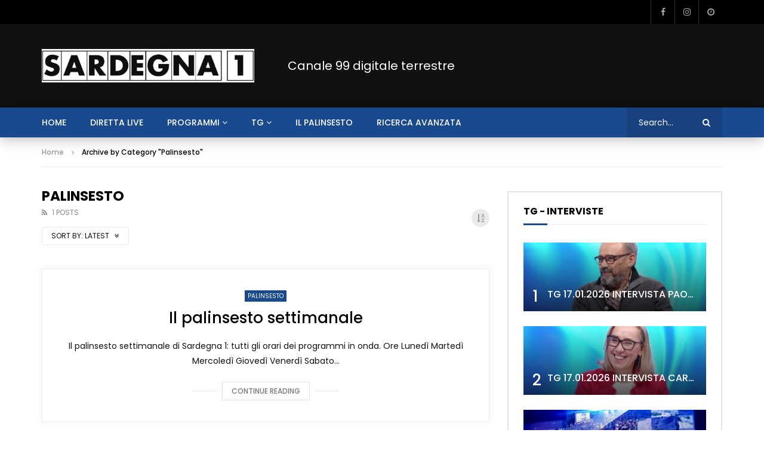

--- FILE ---
content_type: text/html; charset=UTF-8
request_url: https://www.sardegna1.it/programmi/palinsesto/
body_size: 36978
content:
<!doctype html>
<html lang="it-IT">

<head>
	<meta charset="UTF-8">
	<meta name="viewport" content="width=device-width, initial-scale=1, maximum-scale=1">	
	
<!-- Clickio Consent Main tag -->
<script async type="text/javascript" src="//clickiocmp.com/t/consent_226080.js"></script>
	
	<!-- Google Tag Manager -->
	<script>(function(w,d,s,l,i){w[l]=w[l]||[];w[l].push({'gtm.start':
	new Date().getTime(),event:'gtm.js'});var f=d.getElementsByTagName(s)[0],
	j=d.createElement(s),dl=l!='dataLayer'?'&l='+l:'';j.async=true;j.src=
	'https://www.googletagmanager.com/gtm.js?id='+i+dl;f.parentNode.insertBefore(j,f);
	})(window,document,'script','dataLayer','GTM-TZR2RMM');</script>
	<!-- End Google Tag Manager -->
    	<link rel="profile" href="http://gmpg.org/xfn/11">
	<meta name='robots' content='index, follow, max-image-preview:large, max-snippet:-1, max-video-preview:-1' />

	<!-- This site is optimized with the Yoast SEO plugin v26.7 - https://yoast.com/wordpress/plugins/seo/ -->
	<title>Palinsesto Archivi - Sardegna 1</title>
	<link rel="canonical" href="https://www.sardegna1.it/programmi/palinsesto/" />
	<meta property="og:locale" content="it_IT" />
	<meta property="og:type" content="article" />
	<meta property="og:title" content="Palinsesto Archivi - Sardegna 1" />
	<meta property="og:url" content="https://www.sardegna1.it/programmi/palinsesto/" />
	<meta property="og:site_name" content="Sardegna 1" />
	<meta property="og:image" content="https://www.sardegna1.it/wp-content/uploads/2022/03/logo-sardegna-1-quadrato.png" />
	<meta property="og:image:width" content="1200" />
	<meta property="og:image:height" content="1200" />
	<meta property="og:image:type" content="image/png" />
	<meta name="twitter:card" content="summary_large_image" />
	<script type="application/ld+json" class="yoast-schema-graph">{"@context":"https://schema.org","@graph":[{"@type":"CollectionPage","@id":"https://www.sardegna1.it/programmi/palinsesto/","url":"https://www.sardegna1.it/programmi/palinsesto/","name":"Palinsesto Archivi - Sardegna 1","isPartOf":{"@id":"https://www.sardegna1.it/#website"},"breadcrumb":{"@id":"https://www.sardegna1.it/programmi/palinsesto/#breadcrumb"},"inLanguage":"it-IT"},{"@type":"BreadcrumbList","@id":"https://www.sardegna1.it/programmi/palinsesto/#breadcrumb","itemListElement":[{"@type":"ListItem","position":1,"name":"Home","item":"https://www.sardegna1.it/"},{"@type":"ListItem","position":2,"name":"Palinsesto"}]},{"@type":"WebSite","@id":"https://www.sardegna1.it/#website","url":"https://www.sardegna1.it/","name":"Sardegna 1","description":"","publisher":{"@id":"https://www.sardegna1.it/#organization"},"potentialAction":[{"@type":"SearchAction","target":{"@type":"EntryPoint","urlTemplate":"https://www.sardegna1.it/?s={search_term_string}"},"query-input":{"@type":"PropertyValueSpecification","valueRequired":true,"valueName":"search_term_string"}}],"inLanguage":"it-IT"},{"@type":"Organization","@id":"https://www.sardegna1.it/#organization","name":"Sardegna 1","url":"https://www.sardegna1.it/","logo":{"@type":"ImageObject","inLanguage":"it-IT","@id":"https://www.sardegna1.it/#/schema/logo/image/","url":"https://www.sardegna1.it/wp-content/uploads/2022/03/logo-sardegna-1-social.png","contentUrl":"https://www.sardegna1.it/wp-content/uploads/2022/03/logo-sardegna-1-social.png","width":1200,"height":630,"caption":"Sardegna 1"},"image":{"@id":"https://www.sardegna1.it/#/schema/logo/image/"},"sameAs":["https://it-it.facebook.com/sardegnauno.televisione/","https://www.instagram.com/sardegna1tv/"]}]}</script>
	<!-- / Yoast SEO plugin. -->


<link rel='dns-prefetch' href='//fonts.googleapis.com' />
<link rel="alternate" type="application/rss+xml" title="Sardegna 1 &raquo; Feed" href="https://www.sardegna1.it/feed/" />
<link rel="alternate" type="application/rss+xml" title="Sardegna 1 &raquo; Palinsesto Feed della categoria" href="https://www.sardegna1.it/programmi/palinsesto/feed/" />
<style id='wp-img-auto-sizes-contain-inline-css' type='text/css'>
img:is([sizes=auto i],[sizes^="auto," i]){contain-intrinsic-size:3000px 1500px}
/*# sourceURL=wp-img-auto-sizes-contain-inline-css */
</style>
<link rel='stylesheet' id='dashicons-css' href='https://www.sardegna1.it/wp-includes/css/dashicons.min.css?ver=6.9' type='text/css' media='all' />
<link rel='stylesheet' id='post-views-counter-frontend-css' href='https://www.sardegna1.it/wp-content/plugins/post-views-counter/css/frontend.css?ver=1.7.0' type='text/css' media='all' />
<style id='wp-emoji-styles-inline-css' type='text/css'>

	img.wp-smiley, img.emoji {
		display: inline !important;
		border: none !important;
		box-shadow: none !important;
		height: 1em !important;
		width: 1em !important;
		margin: 0 0.07em !important;
		vertical-align: -0.1em !important;
		background: none !important;
		padding: 0 !important;
	}
/*# sourceURL=wp-emoji-styles-inline-css */
</style>
<link rel='stylesheet' id='wp-block-library-css' href='https://www.sardegna1.it/wp-includes/css/dist/block-library/style.min.css?ver=6.9' type='text/css' media='all' />
<style id='classic-theme-styles-inline-css' type='text/css'>
/*! This file is auto-generated */
.wp-block-button__link{color:#fff;background-color:#32373c;border-radius:9999px;box-shadow:none;text-decoration:none;padding:calc(.667em + 2px) calc(1.333em + 2px);font-size:1.125em}.wp-block-file__button{background:#32373c;color:#fff;text-decoration:none}
/*# sourceURL=/wp-includes/css/classic-themes.min.css */
</style>
<style id='global-styles-inline-css' type='text/css'>
:root{--wp--preset--aspect-ratio--square: 1;--wp--preset--aspect-ratio--4-3: 4/3;--wp--preset--aspect-ratio--3-4: 3/4;--wp--preset--aspect-ratio--3-2: 3/2;--wp--preset--aspect-ratio--2-3: 2/3;--wp--preset--aspect-ratio--16-9: 16/9;--wp--preset--aspect-ratio--9-16: 9/16;--wp--preset--color--black: #000000;--wp--preset--color--cyan-bluish-gray: #abb8c3;--wp--preset--color--white: #ffffff;--wp--preset--color--pale-pink: #f78da7;--wp--preset--color--vivid-red: #cf2e2e;--wp--preset--color--luminous-vivid-orange: #ff6900;--wp--preset--color--luminous-vivid-amber: #fcb900;--wp--preset--color--light-green-cyan: #7bdcb5;--wp--preset--color--vivid-green-cyan: #00d084;--wp--preset--color--pale-cyan-blue: #8ed1fc;--wp--preset--color--vivid-cyan-blue: #0693e3;--wp--preset--color--vivid-purple: #9b51e0;--wp--preset--gradient--vivid-cyan-blue-to-vivid-purple: linear-gradient(135deg,rgb(6,147,227) 0%,rgb(155,81,224) 100%);--wp--preset--gradient--light-green-cyan-to-vivid-green-cyan: linear-gradient(135deg,rgb(122,220,180) 0%,rgb(0,208,130) 100%);--wp--preset--gradient--luminous-vivid-amber-to-luminous-vivid-orange: linear-gradient(135deg,rgb(252,185,0) 0%,rgb(255,105,0) 100%);--wp--preset--gradient--luminous-vivid-orange-to-vivid-red: linear-gradient(135deg,rgb(255,105,0) 0%,rgb(207,46,46) 100%);--wp--preset--gradient--very-light-gray-to-cyan-bluish-gray: linear-gradient(135deg,rgb(238,238,238) 0%,rgb(169,184,195) 100%);--wp--preset--gradient--cool-to-warm-spectrum: linear-gradient(135deg,rgb(74,234,220) 0%,rgb(151,120,209) 20%,rgb(207,42,186) 40%,rgb(238,44,130) 60%,rgb(251,105,98) 80%,rgb(254,248,76) 100%);--wp--preset--gradient--blush-light-purple: linear-gradient(135deg,rgb(255,206,236) 0%,rgb(152,150,240) 100%);--wp--preset--gradient--blush-bordeaux: linear-gradient(135deg,rgb(254,205,165) 0%,rgb(254,45,45) 50%,rgb(107,0,62) 100%);--wp--preset--gradient--luminous-dusk: linear-gradient(135deg,rgb(255,203,112) 0%,rgb(199,81,192) 50%,rgb(65,88,208) 100%);--wp--preset--gradient--pale-ocean: linear-gradient(135deg,rgb(255,245,203) 0%,rgb(182,227,212) 50%,rgb(51,167,181) 100%);--wp--preset--gradient--electric-grass: linear-gradient(135deg,rgb(202,248,128) 0%,rgb(113,206,126) 100%);--wp--preset--gradient--midnight: linear-gradient(135deg,rgb(2,3,129) 0%,rgb(40,116,252) 100%);--wp--preset--font-size--small: 13px;--wp--preset--font-size--medium: 20px;--wp--preset--font-size--large: 36px;--wp--preset--font-size--x-large: 42px;--wp--preset--spacing--20: 0.44rem;--wp--preset--spacing--30: 0.67rem;--wp--preset--spacing--40: 1rem;--wp--preset--spacing--50: 1.5rem;--wp--preset--spacing--60: 2.25rem;--wp--preset--spacing--70: 3.38rem;--wp--preset--spacing--80: 5.06rem;--wp--preset--shadow--natural: 6px 6px 9px rgba(0, 0, 0, 0.2);--wp--preset--shadow--deep: 12px 12px 50px rgba(0, 0, 0, 0.4);--wp--preset--shadow--sharp: 6px 6px 0px rgba(0, 0, 0, 0.2);--wp--preset--shadow--outlined: 6px 6px 0px -3px rgb(255, 255, 255), 6px 6px rgb(0, 0, 0);--wp--preset--shadow--crisp: 6px 6px 0px rgb(0, 0, 0);}:where(.is-layout-flex){gap: 0.5em;}:where(.is-layout-grid){gap: 0.5em;}body .is-layout-flex{display: flex;}.is-layout-flex{flex-wrap: wrap;align-items: center;}.is-layout-flex > :is(*, div){margin: 0;}body .is-layout-grid{display: grid;}.is-layout-grid > :is(*, div){margin: 0;}:where(.wp-block-columns.is-layout-flex){gap: 2em;}:where(.wp-block-columns.is-layout-grid){gap: 2em;}:where(.wp-block-post-template.is-layout-flex){gap: 1.25em;}:where(.wp-block-post-template.is-layout-grid){gap: 1.25em;}.has-black-color{color: var(--wp--preset--color--black) !important;}.has-cyan-bluish-gray-color{color: var(--wp--preset--color--cyan-bluish-gray) !important;}.has-white-color{color: var(--wp--preset--color--white) !important;}.has-pale-pink-color{color: var(--wp--preset--color--pale-pink) !important;}.has-vivid-red-color{color: var(--wp--preset--color--vivid-red) !important;}.has-luminous-vivid-orange-color{color: var(--wp--preset--color--luminous-vivid-orange) !important;}.has-luminous-vivid-amber-color{color: var(--wp--preset--color--luminous-vivid-amber) !important;}.has-light-green-cyan-color{color: var(--wp--preset--color--light-green-cyan) !important;}.has-vivid-green-cyan-color{color: var(--wp--preset--color--vivid-green-cyan) !important;}.has-pale-cyan-blue-color{color: var(--wp--preset--color--pale-cyan-blue) !important;}.has-vivid-cyan-blue-color{color: var(--wp--preset--color--vivid-cyan-blue) !important;}.has-vivid-purple-color{color: var(--wp--preset--color--vivid-purple) !important;}.has-black-background-color{background-color: var(--wp--preset--color--black) !important;}.has-cyan-bluish-gray-background-color{background-color: var(--wp--preset--color--cyan-bluish-gray) !important;}.has-white-background-color{background-color: var(--wp--preset--color--white) !important;}.has-pale-pink-background-color{background-color: var(--wp--preset--color--pale-pink) !important;}.has-vivid-red-background-color{background-color: var(--wp--preset--color--vivid-red) !important;}.has-luminous-vivid-orange-background-color{background-color: var(--wp--preset--color--luminous-vivid-orange) !important;}.has-luminous-vivid-amber-background-color{background-color: var(--wp--preset--color--luminous-vivid-amber) !important;}.has-light-green-cyan-background-color{background-color: var(--wp--preset--color--light-green-cyan) !important;}.has-vivid-green-cyan-background-color{background-color: var(--wp--preset--color--vivid-green-cyan) !important;}.has-pale-cyan-blue-background-color{background-color: var(--wp--preset--color--pale-cyan-blue) !important;}.has-vivid-cyan-blue-background-color{background-color: var(--wp--preset--color--vivid-cyan-blue) !important;}.has-vivid-purple-background-color{background-color: var(--wp--preset--color--vivid-purple) !important;}.has-black-border-color{border-color: var(--wp--preset--color--black) !important;}.has-cyan-bluish-gray-border-color{border-color: var(--wp--preset--color--cyan-bluish-gray) !important;}.has-white-border-color{border-color: var(--wp--preset--color--white) !important;}.has-pale-pink-border-color{border-color: var(--wp--preset--color--pale-pink) !important;}.has-vivid-red-border-color{border-color: var(--wp--preset--color--vivid-red) !important;}.has-luminous-vivid-orange-border-color{border-color: var(--wp--preset--color--luminous-vivid-orange) !important;}.has-luminous-vivid-amber-border-color{border-color: var(--wp--preset--color--luminous-vivid-amber) !important;}.has-light-green-cyan-border-color{border-color: var(--wp--preset--color--light-green-cyan) !important;}.has-vivid-green-cyan-border-color{border-color: var(--wp--preset--color--vivid-green-cyan) !important;}.has-pale-cyan-blue-border-color{border-color: var(--wp--preset--color--pale-cyan-blue) !important;}.has-vivid-cyan-blue-border-color{border-color: var(--wp--preset--color--vivid-cyan-blue) !important;}.has-vivid-purple-border-color{border-color: var(--wp--preset--color--vivid-purple) !important;}.has-vivid-cyan-blue-to-vivid-purple-gradient-background{background: var(--wp--preset--gradient--vivid-cyan-blue-to-vivid-purple) !important;}.has-light-green-cyan-to-vivid-green-cyan-gradient-background{background: var(--wp--preset--gradient--light-green-cyan-to-vivid-green-cyan) !important;}.has-luminous-vivid-amber-to-luminous-vivid-orange-gradient-background{background: var(--wp--preset--gradient--luminous-vivid-amber-to-luminous-vivid-orange) !important;}.has-luminous-vivid-orange-to-vivid-red-gradient-background{background: var(--wp--preset--gradient--luminous-vivid-orange-to-vivid-red) !important;}.has-very-light-gray-to-cyan-bluish-gray-gradient-background{background: var(--wp--preset--gradient--very-light-gray-to-cyan-bluish-gray) !important;}.has-cool-to-warm-spectrum-gradient-background{background: var(--wp--preset--gradient--cool-to-warm-spectrum) !important;}.has-blush-light-purple-gradient-background{background: var(--wp--preset--gradient--blush-light-purple) !important;}.has-blush-bordeaux-gradient-background{background: var(--wp--preset--gradient--blush-bordeaux) !important;}.has-luminous-dusk-gradient-background{background: var(--wp--preset--gradient--luminous-dusk) !important;}.has-pale-ocean-gradient-background{background: var(--wp--preset--gradient--pale-ocean) !important;}.has-electric-grass-gradient-background{background: var(--wp--preset--gradient--electric-grass) !important;}.has-midnight-gradient-background{background: var(--wp--preset--gradient--midnight) !important;}.has-small-font-size{font-size: var(--wp--preset--font-size--small) !important;}.has-medium-font-size{font-size: var(--wp--preset--font-size--medium) !important;}.has-large-font-size{font-size: var(--wp--preset--font-size--large) !important;}.has-x-large-font-size{font-size: var(--wp--preset--font-size--x-large) !important;}
:where(.wp-block-post-template.is-layout-flex){gap: 1.25em;}:where(.wp-block-post-template.is-layout-grid){gap: 1.25em;}
:where(.wp-block-term-template.is-layout-flex){gap: 1.25em;}:where(.wp-block-term-template.is-layout-grid){gap: 1.25em;}
:where(.wp-block-columns.is-layout-flex){gap: 2em;}:where(.wp-block-columns.is-layout-grid){gap: 2em;}
:root :where(.wp-block-pullquote){font-size: 1.5em;line-height: 1.6;}
/*# sourceURL=global-styles-inline-css */
</style>
<link rel='stylesheet' id='contact-form-7-css' href='https://www.sardegna1.it/wp-content/plugins/contact-form-7/includes/css/styles.css?ver=6.1.4' type='text/css' media='all' />
<link rel='stylesheet' id='pmpro_frontend_base-css' href='https://www.sardegna1.it/wp-content/plugins/paid-memberships-pro/css/frontend/base.css?ver=3.6.4' type='text/css' media='all' />
<link rel='stylesheet' id='pmpro_frontend_variation_1-css' href='https://www.sardegna1.it/wp-content/plugins/paid-memberships-pro/css/frontend/variation_1.css?ver=3.6.4' type='text/css' media='all' />
<link rel='stylesheet' id='priority-navigation-css' href='https://www.sardegna1.it/wp-content/plugins/vidorev-extensions/assets/front-end/priority-navigation/priority-nav-core.css?ver=2.9.9.9.9.9.6' type='text/css' media='all' />
<link rel='stylesheet' id='select2-css' href='https://www.sardegna1.it/wp-content/plugins/vidorev-extensions/assets/front-end/select2/select2.min.css?ver=2.9.9.9.9.9.6' type='text/css' media='all' />
<link rel='stylesheet' id='vidorev-plugin-css-css' href='https://www.sardegna1.it/wp-content/plugins/vidorev-extensions/assets/front-end/main.css?ver=2.9.9.9.9.9.6' type='text/css' media='all' />
<link rel='stylesheet' id='mediaelement-css' href='https://www.sardegna1.it/wp-includes/js/mediaelement/mediaelementplayer-legacy.min.css?ver=4.2.17' type='text/css' media='all' />
<link rel='stylesheet' id='wp-mediaelement-css' href='https://www.sardegna1.it/wp-includes/js/mediaelement/wp-mediaelement.min.css?ver=6.9' type='text/css' media='all' />
<link rel='stylesheet' id='fluidplayer-css' href='https://www.sardegna1.it/wp-content/plugins/vidorev-extensions/assets/front-end/fluidplayer/fluidplayer.min.css?ver=2.9.9.9.9.9.6' type='text/css' media='all' />
<link rel='stylesheet' id='plyrplayer-css' href='https://www.sardegna1.it/wp-content/plugins/vidorev-extensions/assets/front-end/plyr/plyr.css?ver=2.9.9.9.9.9.6' type='text/css' media='all' />
<link rel='stylesheet' id='extendify-utility-styles-css' href='https://www.sardegna1.it/wp-content/plugins/extendify/public/build/utility-minimum.css?ver=6.9' type='text/css' media='all' />
<link rel='stylesheet' id='parent-style-css' href='https://www.sardegna1.it/wp-content/themes/vidorev/style.css?ver=6.9' type='text/css' media='all' />
<link rel='stylesheet' id='font-awesome-css' href='https://www.sardegna1.it/wp-content/plugins/elementor/assets/lib/font-awesome/css/font-awesome.min.css?ver=4.7.0' type='text/css' media='all' />
<link rel='stylesheet' id='font-awesome-5-all-css' href='https://www.sardegna1.it/wp-content/themes/vidorev/css/font-awesome/css/all.min.css?ver=5.13.0' type='text/css' media='all' />
<link rel='stylesheet' id='font-awesome-4-shim-css' href='https://www.sardegna1.it/wp-content/themes/vidorev/css/font-awesome/css/v4-shims.min.css?ver=5.13.0' type='text/css' media='all' />
<link rel='stylesheet' id='jquery-slick-css' href='https://www.sardegna1.it/wp-content/themes/vidorev/css/slick/slick.css?ver=1.9.0' type='text/css' media='all' />
<link rel='stylesheet' id='jquery-malihu-scroll-css' href='https://www.sardegna1.it/wp-content/themes/vidorev/css/malihu/jquery.mCustomScrollbar.min.css?ver=3.1.5' type='text/css' media='all' />
<link rel='stylesheet' id='vidorev-extend-ie-css' href='https://www.sardegna1.it/wp-content/themes/vidorev/css/extend-ie/extend-ie.css?ver=1.0.0' type='text/css' media='all' />
<link rel='stylesheet' id='vidorev-style-css' href='https://www.sardegna1.it/wp-content/themes/vidorev-child/style.css?ver=6.9' type='text/css' media='all' />
<link rel='stylesheet' id='vidorev-google-font-css' href='//fonts.googleapis.com/css?family=Poppins%3A400%2C500%2C700&#038;display=swap&#038;ver=1.0.0' type='text/css' media='all' />
<link rel='stylesheet' id='beeteam368_obj_wes_style-css' href='https://www.sardegna1.it/wp-content/themes/vidorev/css/btwes.css?ver=1.0.0' type='text/css' media='all' />
<style id='beeteam368_obj_wes_style-inline-css' type='text/css'>
.categories-elm .categories-wrap a[data-cat-id="cat_111"]{color:#ffffff;background-color:#003a8c;}.categories-elm .categories-wrap a[data-cat-id="cat_79"]{color:#ffffff;background-color:#1a498d;}.categories-elm .categories-wrap a[data-cat-id="cat_80"]{color:#ffffff;background-color:#1a498d;}.categories-elm .categories-wrap a[data-cat-id="cat_81"]{color:#ffffff;background-color:#1a498d;}.categories-elm .categories-wrap a[data-cat-id="cat_83"]{color:#ffffff;background-color:#003a8c;}.categories-elm .categories-wrap a[data-cat-id="cat_90"]{color:#ffffff;background-color:#083f8c;}.categories-elm .categories-wrap a[data-cat-id="cat_1"]{color:#ffffff;background-color:#31558c;}.categories-elm .categories-wrap a[data-cat-id="cat_87"]{color:#ffffff;background-color:#0c418c;}.categories-elm .categories-wrap a[data-cat-id="cat_82"]{color:#ffffff;background-color:#0f438c;}.categories-elm .categories-wrap a[data-cat-id="cat_91"]{color:#ffffff;background-color:#234e8c;}.categories-elm .categories-wrap a[data-cat-id="cat_85"]{color:#ffffff;background-color:#234e8c;}.categories-elm .categories-wrap a[data-cat-id="cat_92"]{color:#ffffff;background-color:#2a528c;}.categories-elm .categories-wrap a[data-cat-id="cat_86"]{color:#ffffff;background-color:#36588c;}.categories-elm .categories-wrap a[data-cat-id="cat_89"]{color:#ffffff;background-color:#44608c;}.categories-elm .categories-wrap a[data-cat-id="cat_88"]{color:#ffffff;background-color:#4b648c;}.categories-elm .categories-wrap a[data-cat-id="cat_84"]{color:#ffffff;background-color:#4e668c;}.categories-elm .categories-wrap a[data-cat-id="cat_93"]{color:#ffffff;background-color:#3a5b8c;}.categories-elm .categories-wrap a[data-cat-id="cat_327"]{color:#ffffff;background-color:#1a498d;}.categories-elm .categories-wrap a[data-cat-id="cat_455"]{color:#ffffff;background-color:#003a8c;}.categories-elm .categories-wrap a[data-cat-id="cat_458"]{color:#ffffff;background-color:#1a498d;}.categories-elm .categories-wrap a[data-cat-id="cat_502"]{color:#ffffff;background-color:#003a8c;}.categories-elm .categories-wrap a[data-cat-id="cat_503"]{color:#ffffff;background-color:#003a8c;}.categories-elm .categories-wrap a[data-cat-id="cat_504"]{color:#ffffff;background-color:#003a8c;}.categories-elm .categories-wrap a[data-cat-id="cat_505"]{color:#ffffff;background-color:#003a8c;}.categories-elm .categories-wrap a[data-cat-id="cat_572"]{color:#ffffff;background-color:#1a498d;}.categories-elm .categories-wrap a[data-cat-id="cat_578"]{color:#ffffff;background-color:#0c418c;}.categories-elm .categories-wrap a[data-cat-id="cat_580"]{color:#ffffff;background-color:#0c418c;}.categories-elm .categories-wrap a[data-cat-id="cat_586"]{color:#ffffff;background-color:#234e8c;}.categories-elm .categories-wrap a[data-cat-id="cat_600"]{color:#ffffff;background-color:#003a8c;}.categories-elm .categories-wrap a[data-cat-id="cat_601"]{color:#ffffff;background-color:#003a8c;}.categories-elm .categories-wrap a[data-cat-id="cat_602"]{color:#ffffff;background-color:#003a8c;}.categories-elm .categories-wrap a[data-cat-id="cat_603"]{color:#ffffff;background-color:#003a8c;}.categories-elm .categories-wrap a[data-cat-id="cat_604"]{color:#ffffff;background-color:#003a8c;}.categories-elm .categories-wrap a[data-cat-id="cat_637"]{color:#ffffff;background-color:#003a8c;}.categories-elm .categories-wrap a[data-cat-id="cat_638"]{color:#ffffff;background-color:#00368c;}.categories-elm .categories-wrap a[data-cat-id="cat_639"]{color:#ffffff;background-color:#003a8c;}.categories-elm .categories-wrap a[data-cat-id="cat_640"]{color:#ffffff;background-color:#003a8c;}.categories-elm .categories-wrap a[data-cat-id="cat_641"]{color:#ffffff;background-color:#003a8c;}#vp-mobile-menu{background-color:#000000;}header.entry-header.movie-style{
							background-image: url("https://www.sardegna1.it/wp-content/themes/vidorev/img/film-background.jpg");								
						}
			a:focus {
				color: #1a498d;
			}
			a:hover {
				color: #1a498d;
			}
			a.main-color-udr{
				color: #1a498d;
			}			
			.dark-background a:focus {
				color: #1a498d;
			}
			.dark-background a:hover {
				color: #1a498d;
			}			
			button.white-style:hover, button.white-style:focus,
			input[type=button].white-style:hover,
			input[type=button].white-style:focus,
			input[type=submit].white-style:hover,
			input[type=submit].white-style:focus,
			input[type="reset"].white-style:hover,
			input[type="reset"].white-style:focus,
			.basic-button-default.white-style:hover,
			.basic-button-default.white-style:focus{
				color: #1a498d;
			}
			
			.global-single-content .like-dislike-toolbar-footer .ld-t-item-content:hover > span {
				color: #1a498d;
			}
			.global-single-content .like-dislike-toolbar-footer .ld-t-item-content.active-item > span {
				color: #1a498d;
			}
			
			.popular-video-footer .popular-video-content .block-left .vid-title-main {
				color: #1a498d;
			}
			
			.video-toolbar .toolbar-item-content:hover > span {
				color: #1a498d;
			}
			.video-toolbar .toolbar-item-content.active-item > span {
				color: #1a498d;
			}
			
			.top-watch-later-listing .remove-item-watch-later:hover {
				color: #1a498d;
			}
			
			.list-default .post-item.sticky .post-title a:not(:hover),
			.list-blog .post-item.sticky .post-title a:not(:hover){
				color: #1a498d;
			}
			
			#bbpress-forums ul.bbp-topics li.bbp-body p.bbp-topic-meta a.bbp-author-name,
			#bbpress-forums div.bbp-topic-author a.bbp-author-name,
			#bbpress-forums div.bbp-reply-author a.bbp-author-name,
			#bbpress-forums .bbp-topic-content ul.bbp-topic-revision-log a,
			#bbpress-forums .bbp-reply-content ul.bbp-topic-revision-log a,
			#bbpress-forums .bbp-reply-content ul.bbp-reply-revision-log a,
			#bbpress-forums div.bbp-template-notice p a.bbp-author-name,
			#bbpress-forums div.indicator-hint p a.bbp-author-name,
			.video-player-wrap .vidorev-membership-wrapper .vidorev-membership-content .membership-lock-text span.level-highlight,
			.pmpro_content_message,
			.pmpro_actionlinks a,
			.pmpro_actionlinks a:hover,
			small a,
			small a:hover,
			.dark-background small a,
			.dark-background small a:hover,
			#pmpro_form .pmpro_checkout h3 span.pmpro_checkout-h3-msg a,
			#pmpro_form .pmpro_checkout h3 span.pmpro_checkout-h3-msg a:hover,
			.woocommerce .product.type-product .product_meta > * a,
			body.header-vid-side div.asl_r .results .item span.highlighted,
			.woocommerce-info:before{
				color: #1a498d;
			}
			
			
			
			blockquote{
				border-left-color:#1a498d;
				border-right-color:#1a498d;
			}
			
			.alphabet-filter a.active-item {				
				border-color: #1a498d;
			}
			
			.dark-background .alphabet-filter a.active-item {				
				border-color: #1a498d;
			}
			
			.video-load-icon {				
				border-left-color:#1a498d;				
			}
			
			.dark-background .video-load-icon {				
				border-left-color: #1a498d;
			}
			
			.list-blog .post-item .bloglisting-read-more:hover,
			.video-player-wrap .vidorev-membership-wrapper .vidorev-membership-content .membership-lock-text span.level-highlight,
			.pmpro_content_message,
			.download-lightbox .download-listing .download-package .package-title{
				border-color: #1a498d;
			}
			
			.sc-playlist-wrapper{
				border-top-color:#1a498d;
				border-bottom-color:#1a498d;
			}
			
			.woocommerce-info{
				border-top-color:#1a498d;
			}
			
			
				.slider-container button[type="button"].slick-arrow:hover,
				.slider-container button[type="button"].slick-arrow:focus {
					background-color: #1a498d;
					background: linear-gradient(to left bottom, #1a498d 50%, #17427f 50%);
					background: -webkit-linear-gradient(to left bottom, #1a498d 50%, #17427f 50%);
					background: -moz-linear-gradient(to left bottom, #1a498d 50%, #17427f 50%);
				}
				.slider-container .sync-slider-small .sync-item:before {					
					background-color: #1a498d;
				}
				.sc-blocks-container .ajax-loading .video-load-icon {
					border-right-color: #1a498d;
					border-bottom-color: #1a498d;
				}
				.sc-blocks-container .filter-items .nav__dropdown .filter-item:hover {
					background-color: #1a498d;
				}
				.sc-blocks-container .filter-items .nav__dropdown .filter-item.active-item {
					background-color: #1a498d;
				}
				
			button:not([aria-controls]):not([aria-live]),
			input[type=button],
			input[type=submit],
			input[type="reset"],
			.basic-button-default,
			.next-content a,
			.prev-content a,
			.pmpro_btn, 
			.pmpro_btn:link, 
			.pmpro_content_message a, 
			.pmpro_content_message a:link,
			.pmpro_checkout .pmpro_btn,
			#nav-below.navigation a,
			.woocommerce #respond input#submit, 
			.woocommerce a.button, 
			.woocommerce button.button, 
			.woocommerce input.button{
				background-color: #1a498d;
				background: linear-gradient(to left bottom, #1a498d 50%, #17427f 50%);
				background: -webkit-linear-gradient(to left bottom, #1a498d 50%, #17427f 50%);
				background: -moz-linear-gradient(to left bottom, #1a498d 50%, #17427f 50%);
			}
			
			button:not([aria-controls]):not([aria-live]):visited,
			input[type=button]:visited,
			input[type=submit]:visited,
			input[type="reset"]:visited,
			.basic-button-default:visited,
			.next-content a:visited,
			.prev-content a:visited,
			.pmpro_btn:visited, 
			.pmpro_btn:link:visited, 
			.pmpro_content_message a:visited, 
			.pmpro_content_message a:link:visited,
			.pmpro_checkout .pmpro_btn:visited,
			#nav-below.navigation a:visited,
			.woocommerce #respond input#submit:visited, 
			.woocommerce a.button:visited, 
			.woocommerce button.button:visited, 
			.woocommerce input.button:visited{
				background-color: #1a498d;
				background: linear-gradient(to left bottom, #1a498d 50%, #17427f 50%);
				background: -webkit-linear-gradient(to left bottom, #1a498d 50%, #17427f 50%);
				background: -moz-linear-gradient(to left bottom, #1a498d 50%, #17427f 50%);
			}
			
			.main-nav{
				background-color: #1a498d;
			}
			
			.nav-menu > ul > li:hover > a{
				background-color: #17427f;
			}
			
			.nav-menu > ul > li.current-menu-ancestor:not(.top-megamenu) > a, .nav-menu > ul > li.current-menu-item:not(.top-megamenu) > a{				
				background-color: #17427f;
			}
			
			.nav-menu > ul > li ul li:hover > a {
				background-color: #1a498d;
			}
			
			.nav-menu > ul > li ul li.current-menu-ancestor > a, .nav-menu > ul > li ul li.current-menu-item > a{
				background-color: #1a498d;
			}
			
			@media (min-width: 992px) {
				.header-sport .top-nav {
					background-color: #1a498d;
				}
			}
			
			.top-search-box .top-search-box-wrapper .search-terms-textfield {				
				background-color: #17427f;				
			}
			
			.top-search-box .top-search-box-wrapper .search-terms-textfield:-webkit-autofill, 
			.top-search-box .top-search-box-wrapper .search-terms-textfield:-webkit-autofill:hover, 
			.top-search-box .top-search-box-wrapper .search-terms-textfield:-webkit-autofill:focus, 
			.top-search-box .top-search-box-wrapper .search-terms-textfield:focus:-webkit-autofill {
				background-color: #17427f !important;
				-webkit-box-shadow: 0 0 0 50px #17427f inset;
			}
			
			.vp-widget-post-layout.wg-single-slider .slick-dots > * > button:hover {
				background: #1a498d;
			}
			.vp-widget-post-layout.wg-single-slider .slick-dots > *.slick-active > button {
				background: #1a498d;
			}
			
			.list-blog .post-item .bloglisting-read-more:hover,
			.list-blog .post-item .bloglisting-read-more:hover:before, 
			.list-blog .post-item .bloglisting-read-more:hover:after{
				background-color: #1a498d;
			}
			
			.categories-elm .category-item,
			.dark-background .categories-elm .category-item{
				background-color: #1a498d;	
			}
			
			.widget .widget-title > span:not(.widget-arrow):after{
				background-color: #1a498d;	
			}
			
			.widget.widget_wysija .widget_wysija_cont .error,
			.widget.widget_wysija .widget_wysija_cont .xdetailed-errors {
				background-color: #1a498d;				
			}
			
			.post-item-wrap:hover .video-icon {
				background-color: #1a498d;
			}
			
			.blog-pic-wrap:hover .video-icon {
				background-color: #1a498d;
			}
			
			.video-icon.alway-active {
				background-color: #1a498d;
			}
			
			@keyframes videoiconclick {
				from {
					transform: scale3d(1, 1, 1);
					background-color: #1a498d;
				}
				50% {
					transform: scale3d(1.1, 1.1, 1.1);
					background-color: rgba(0, 0, 0, 0.5);
				}
				to {
					transform: scale3d(1, 1, 1);
					background-color: #1a498d;
				}
			}
			@-webkit-keyframes videoiconclick {
				from {
					transform: scale3d(1, 1, 1);
					background-color: #1a498d;
				}
				50% {
					transform: scale3d(1.1, 1.1, 1.1);
					background-color: rgba(0, 0, 0, 0.5);
				}
				to {
					transform: scale3d(1, 1, 1);
					background-color: #1a498d;
				}
			}
			
			.watch-later-icon:hover {
				background-color: #1a498d;
			}
			.watch-later-icon.active-item {
				background-color: #1a498d;
			}
			
			.blog-pagination .wp-pagenavi-wrapper .wp-pagenavi .current,
			.blog-pagination .wp-pagenavi-wrapper .wp-pagenavi a:hover,
			.woocommerce nav.woocommerce-pagination .page-numbers li > *.current, 
			.woocommerce nav.woocommerce-pagination .page-numbers li > *:hover,
			.woocommerce nav.woocommerce-pagination .page-numbers li > *:focus {
				background-color: #1a498d;
				background: linear-gradient(to left bottom, #1a498d 50%, #17427f 50%);
				background: -webkit-linear-gradient(to left bottom, #1a498d 50%, #17427f 50%);
				background: -moz-linear-gradient(to left bottom, #1a498d 50%, #17427f 50%);
			}
			
			.infinite-la-fire {
				color: #1a498d;				
			}
			
			body.active-alphabet-filter .alphabet-filter-icon {
				background-color: #1a498d;
			}
			
			.alphabet-filter a.active-item {
				background-color: #1a498d;
			}
			
			.dark-background .alphabet-filter a.active-item {
				background-color: #1a498d;
			}
			
			.single-image-gallery .slick-dots > * > button:hover {
				background: #1a498d;
			}
			.single-image-gallery .slick-dots > *.slick-active > button {
				background: #1a498d;
			}
			
			.popular-video-footer .popular-video-content .slider-popular-container .slick-arrow:hover {
				background-color: #1a498d;
				background: linear-gradient(to left bottom, #1a498d 50%, #17427f 50%);
				background: -webkit-linear-gradient(to left bottom, #1a498d 50%, #17427f 50%);
				background: -moz-linear-gradient(to left bottom, #1a498d 50%, #17427f 50%);
			}
			
			.auto-next-icon.active-item {
				background-color: #1a498d;
			}
			
			.auto-next-icon.big-style.active-item {
				background-color: #1a498d;
			}
			
			.video-player-wrap .autoplay-off-elm:hover .video-icon {
				background-color: #1a498d;
			}
			
			.video-player-wrap .player-muted:after {				
				background-color: #1a498d;				
			}
			
			.video-lightbox-wrapper .listing-toolbar .toolbar-item.active-item:after {
				background-color: #1a498d;
			}
			
			body .cleanlogin-notification.error,
			body .cleanlogin-notification.success {				
				background: #1a498d;				
			}
			
			.nav-menu > ul > li.top-megamenu > ul .megamenu-menu > *:first-child .megamenu-item-heading:not(.hidden-item),
			.nav-menu > ul > li.top-megamenu > ul .megamenu-menu .megamenu-item-heading:hover, 
			.nav-menu > ul > li.top-megamenu > ul .megamenu-menu .megamenu-item-heading.active-item{
				background-color: #1a498d;
			}
			
			#user-submitted-posts #usp_form div#usp-error-message.usp-callout-failure,
			#user-submitted-posts #usp_form div#usp-error-message .usp-error,
			#user-submitted-posts #usp_form ul.parsley-errors-list.filled li.parsley-required{
				background-color: #1a498d;
			}
			
			
			#bbpress-forums li.bbp-header{
				background: #1a498d;
			}
			#bbpress-forums div.bbp-breadcrumb ~ span#subscription-toggle .is-subscribed a.subscription-toggle{
				background-color: #1a498d;
			}
			
			.img-lightbox-icon:hover:after{
				background-color: #1a498d;
			}
			
			.video-sub-toolbar .toolbar-item-content.view-like-information .like-dislike-bar > span,
			.video-sub-toolbar .item-button:hover,
			.video-sub-toolbar .toolbar-item-content .report-form .report-info.report-no-data, 
			.video-sub-toolbar .toolbar-item-content .report-form .report-info.report-error,
			.director-element.single-element .actor-element-title span:after, 
			.director-element.single-element .director-element-title span:after, 
			.actor-element.single-element .actor-element-title span:after, 
			.actor-element.single-element .director-element-title span:after,
			.series-wrapper .series-item.active-item,
			.single-post-video-full-width-wrapper .series-wrapper .series-item.active-item,
			.video-player-wrap .other-ads-container .skip-ad .skip-text,
			.video-toolbar .toolbar-item-content.free-files-download,
			.woocommerce .widget_price_filter .ui-slider .ui-slider-handle,
			.woocommerce .widget_price_filter .ui-slider .ui-slider-range,
			.woocommerce div.product .woocommerce-tabs ul.tabs li:hover, 
			.woocommerce div.product .woocommerce-tabs ul.tabs li.active,
			.dark-background.woocommerce div.product .woocommerce-tabs ul.tabs li:hover, 
			.dark-background.woocommerce div.product .woocommerce-tabs ul.tabs li.active, 
			.dark-background .woocommerce div.product .woocommerce-tabs ul.tabs li:hover, 
			.dark-background .woocommerce div.product .woocommerce-tabs ul.tabs li.active,
			.duration-text .rating-average-dr,
			.slider-container.slider-9 .mCSB_scrollTools .mCSB_dragger .mCSB_dragger_bar,
			body.header-vid-side div.asl_r .mCSBap_scrollTools .mCSBap_dragger .mCSBap_dragger_bar,
			.slider-container.slider-9 .os-theme-dark .os-scrollbar > .os-scrollbar-track > .os-scrollbar-handle,
			.slider-container.slider-9 .os-theme-dark .os-scrollbar:hover > .os-scrollbar-track > .os-scrollbar-handle, 
			.slider-container.slider-9 .os-theme-dark .os-scrollbar > .os-scrollbar-track > .os-scrollbar-handle.active{
				background-color: #1a498d;
			}
			
/*# sourceURL=beeteam368_obj_wes_style-inline-css */
</style>
<link rel='stylesheet' id='wpdreams-asl-basic-css' href='https://www.sardegna1.it/wp-content/plugins/ajax-search-lite/css/style.basic.css?ver=4.13.4' type='text/css' media='all' />
<style id='wpdreams-asl-basic-inline-css' type='text/css'>

					div[id*='ajaxsearchlitesettings'].searchsettings .asl_option_inner label {
						font-size: 0px !important;
						color: rgba(0, 0, 0, 0);
					}
					div[id*='ajaxsearchlitesettings'].searchsettings .asl_option_inner label:after {
						font-size: 11px !important;
						position: absolute;
						top: 0;
						left: 0;
						z-index: 1;
					}
					.asl_w_container {
						width: 100%;
						margin: 0px 0px 0px 0px;
						min-width: 200px;
					}
					div[id*='ajaxsearchlite'].asl_m {
						width: 100%;
					}
					div[id*='ajaxsearchliteres'].wpdreams_asl_results div.resdrg span.highlighted {
						font-weight: bold;
						color: rgb(217, 49, 43);
						background-color: rgba(238, 238, 238, 1);
					}
					div[id*='ajaxsearchliteres'].wpdreams_asl_results .results img.asl_image {
						width: 70px;
						height: 70px;
						object-fit: cover;
					}
					div[id*='ajaxsearchlite'].asl_r .results {
						max-height: none;
					}
					div[id*='ajaxsearchlite'].asl_r {
						position: absolute;
					}
				
							.asl_w, .asl_w * {font-family:&quot;poppins&quot; !important;}
							.asl_m input[type=search]::placeholder{font-family:&quot;poppins&quot; !important;}
							.asl_m input[type=search]::-webkit-input-placeholder{font-family:&quot;poppins&quot; !important;}
							.asl_m input[type=search]::-moz-placeholder{font-family:&quot;poppins&quot; !important;}
							.asl_m input[type=search]:-ms-input-placeholder{font-family:&quot;poppins&quot; !important;}
						
						.asl_m, .asl_m .probox {
							background-color: rgba(184, 0, 0, 1) !important;
							background-image: none !important;
							-webkit-background-image: none !important;
							-ms-background-image: none !important;
						}
					
						.asl_m .probox svg {
							fill: rgb(255, 255, 255) !important;
						}
						.asl_m .probox .innericon {
							background-color: rgba(159, 0, 0, 1) !important;
							background-image: none !important;
							-webkit-background-image: none !important;
							-ms-background-image: none !important;
						}
					
						div.asl_r.asl_w.vertical .results .item::after {
							display: block;
							position: absolute;
							bottom: 0;
							content: '';
							height: 1px;
							width: 100%;
							background: #D8D8D8;
						}
						div.asl_r.asl_w.vertical .results .item.asl_last_item::after {
							display: none;
						}
					
/*# sourceURL=wpdreams-asl-basic-inline-css */
</style>
<link rel='stylesheet' id='wpdreams-asl-instance-css' href='https://www.sardegna1.it/wp-content/plugins/ajax-search-lite/css/style-simple-red.css?ver=4.13.4' type='text/css' media='all' />
<link rel='stylesheet' id='wp-pagenavi-css' href='https://www.sardegna1.it/wp-content/plugins/wp-pagenavi/pagenavi-css.css?ver=2.70' type='text/css' media='all' />
<script type="text/javascript" src="https://www.sardegna1.it/wp-includes/js/jquery/jquery.min.js?ver=3.7.1" id="jquery-core-js"></script>
<script type="text/javascript" src="https://www.sardegna1.it/wp-includes/js/jquery/jquery-migrate.min.js?ver=3.4.1" id="jquery-migrate-js"></script>
<script type="text/javascript" id="beeteam368_obj_wes-js-extra">
/* <![CDATA[ */
var vidorev_jav_plugin_js_object = {"youtube_library_url":"https://www.youtube.com/iframe_api","vimeo_library_url":"https://player.vimeo.com/api/player.js","dailymotion_library_url":"https://api.dmcdn.net/all.js","facebook_library_url":"https://connect.facebook.net/en_US/sdk.js?ver=6.0#xfbml=1&version=v6.0","twitch_library_url":"https://player.twitch.tv/js/embed/v1.js","google_ima_library_url":"https://imasdk.googleapis.com/js/sdkloader/ima3.js","google_adsense_library_url":"https://pagead2.googlesyndication.com/pagead/js/adsbygoogle.js","jwplayer_library_url":"","mediaelement_library_url":"https://www.sardegna1.it/wp-content/plugins/vidorev-extensions/assets/front-end/mediaelement/mediaelement.all.js","fluidplayer_library_url":"https://www.sardegna1.it/wp-content/plugins/vidorev-extensions/assets/front-end/fluidplayer/fluidplayer.min.v25.js","plyr_library_url":"https://www.sardegna1.it/wp-content/plugins/vidorev-extensions/assets/front-end/plyr/plyr.min.js","imdb_logo_url":"https://www.sardegna1.it/wp-content/plugins/vidorev-extensions/assets/front-end/img/IMDB_Logo","youtube_rel":"no","youtube_modestbranding":"yes","youtube_showinfo":"yes","youtube_broadcasts_params":[],"hls_library_url":"https://www.sardegna1.it/wp-content/plugins/vidorev-extensions/assets/front-end/fluidplayer/hls.min.js","mpd_library_url":"https://www.sardegna1.it/wp-content/plugins/vidorev-extensions/assets/front-end/fluidplayer/dash.mediaplayer.min.js"};
var vidorev_jav_plugin_video_ads_object = [];
var vidorev_jav_plugin_fluidplayer_object = [];
var vidorev_jav_js_object = {"admin_ajax":"https://www.sardegna1.it/wp-admin/admin-ajax.php","query_vars":{"category_name":"palinsesto","error":"","m":"","p":0,"post_parent":"","subpost":"","subpost_id":"","attachment":"","attachment_id":0,"name":"","pagename":"","page_id":0,"second":"","minute":"","hour":"","day":0,"monthnum":0,"year":0,"w":0,"tag":"","cat":190,"tag_id":"","author":"","author_name":"","feed":"","tb":"","paged":0,"meta_key":"","meta_value":"","preview":"","s":"","sentence":"","title":"","fields":"all","menu_order":"","embed":"","category__in":[],"category__not_in":[],"category__and":[],"post__in":[],"post__not_in":[],"post_name__in":[],"tag__in":[],"tag__not_in":[],"tag__and":[],"tag_slug__in":[],"tag_slug__and":[],"post_parent__in":[],"post_parent__not_in":[],"author__in":[],"author__not_in":[],"search_columns":[],"ignore_sticky_posts":false,"suppress_filters":false,"cache_results":true,"update_post_term_cache":true,"update_menu_item_cache":false,"lazy_load_term_meta":true,"update_post_meta_cache":true,"post_type":"","posts_per_page":10,"nopaging":false,"comments_per_page":"50","no_found_rows":false,"order":"DESC"},"video_auto_play":"on","vid_auto_play_mute":"off","number_format":"full","single_post_comment_type":"wp","origin_url":"https://www.sardegna1.it","is_user_logged_in":"","video_lightbox_suggested":"on","video_lightbox_comments":"off","translate_close":"Close","translate_suggested":"Suggeriti","translate_comments":"Commenti","translate_auto_next":"Successivo","translate_loading":"Caricamento in corso","translate_public_comment":"Aggiungi un commento","translate_post_comment":"Commenti","translate_reset":"Cancella","translate_login_comment":"Effettua il login per inserire un commento","translate_text_load_ad":"Caricamento pubblicit\u00e0...","translate_skip_ad":"Skip Ad","translate_skip_ad_in":"Skip ad in","translate_up_next":"Up next","translate_cancel":"cancel","translate_reported":"Reported","translate_confirm_delete":"Are you sure you want to delete this item?","translate_delete_success":"The post has been deleted.","translate_loading_preview":"Loading Preview","translate_currently_offline":"Currently Offline","translate_live_or_ended":"Live Streaming or Ended","theme_image_ratio":"","security":"ec0f9bf52b","login_url":"http://xuhnord.cluster031.hosting.ovh.net/index.php/login/","scrollbar_library":"malihu"};
var vidorev_jav_js_preview = [];
//# sourceURL=beeteam368_obj_wes-js-extra
/* ]]> */
</script>
<script type="text/javascript" src="https://www.sardegna1.it/wp-content/plugins/vidorev-extensions/assets/front-end/btwes.js?ver=1.0.0" id="beeteam368_obj_wes-js"></script>
<script type="text/javascript" src="https://www.sardegna1.it/wp-content/themes/vidorev/js/lazysizes.min.js?ver=5.0.0" id="lazysizes-js"></script>
<link rel="https://api.w.org/" href="https://www.sardegna1.it/wp-json/" /><link rel="alternate" title="JSON" type="application/json" href="https://www.sardegna1.it/wp-json/wp/v2/categories/190" /><link rel="EditURI" type="application/rsd+xml" title="RSD" href="https://www.sardegna1.it/xmlrpc.php?rsd" />
<meta name="generator" content="WordPress 6.9" />
<meta name="generator" content="Redux 4.5.10" /><style id="pmpro_colors">:root {
	--pmpro--color--base: #ffffff;
	--pmpro--color--contrast: #222222;
	--pmpro--color--accent: #0c3d54;
	--pmpro--color--accent--variation: hsl( 199,75%,28.5% );
	--pmpro--color--border--variation: hsl( 0,0%,91% );
}</style>				<link rel="preconnect" href="https://fonts.gstatic.com" crossorigin />
				<link rel="preload" as="style" href="//fonts.googleapis.com/css?family=Open+Sans&display=swap" />
								<link rel="stylesheet" href="//fonts.googleapis.com/css?family=Open+Sans&display=swap" media="all" />
				<meta name="generator" content="Elementor 3.34.1; features: additional_custom_breakpoints; settings: css_print_method-external, google_font-enabled, font_display-auto">
			<style>
				.e-con.e-parent:nth-of-type(n+4):not(.e-lazyloaded):not(.e-no-lazyload),
				.e-con.e-parent:nth-of-type(n+4):not(.e-lazyloaded):not(.e-no-lazyload) * {
					background-image: none !important;
				}
				@media screen and (max-height: 1024px) {
					.e-con.e-parent:nth-of-type(n+3):not(.e-lazyloaded):not(.e-no-lazyload),
					.e-con.e-parent:nth-of-type(n+3):not(.e-lazyloaded):not(.e-no-lazyload) * {
						background-image: none !important;
					}
				}
				@media screen and (max-height: 640px) {
					.e-con.e-parent:nth-of-type(n+2):not(.e-lazyloaded):not(.e-no-lazyload),
					.e-con.e-parent:nth-of-type(n+2):not(.e-lazyloaded):not(.e-no-lazyload) * {
						background-image: none !important;
					}
				}
			</style>
			<link rel="icon" href="https://www.sardegna1.it/wp-content/uploads/2022/03/cropped-favicon-32x32.jpg" sizes="32x32" />
<link rel="icon" href="https://www.sardegna1.it/wp-content/uploads/2022/03/cropped-favicon-192x192.jpg" sizes="192x192" />
<link rel="apple-touch-icon" href="https://www.sardegna1.it/wp-content/uploads/2022/03/cropped-favicon-180x180.jpg" />
<meta name="msapplication-TileImage" content="https://www.sardegna1.it/wp-content/uploads/2022/03/cropped-favicon-270x270.jpg" />
		<style type="text/css" id="wp-custom-css">
			.post-meta-wrap .author,
.post-meta-wrap .comment-count,
.post-meta-wrap .view-count,
.post-meta-wrap .date-time
{
	display:none;
}

.social-block li:last-child{
	display:none;
}

.top-ad-wrap{
	color:#fff;
	font-size:20px;
}

.wp-block-column{
    word-break: normal;
    overflow-wrap: normal;
}

.wp-block-table .has-fixed-layout td{
	 word-break: normal;
}		</style>
			
	<script type="text/javascript" src="//player.wowza.com/player/latest/wowzaplayer.min.js"></script>
</head>

<body class="pmpro-variation_1 archive category category-palinsesto category-190 wp-theme-vidorev wp-child-theme-vidorev-child  sticky-menu-on sticky-behavior-up sticky-sidebar-on is-sidebar sidebar-right header-vid-default beeteam368 elementor-default elementor-kit-8">
	<!-- Google Tag Manager (noscript) -->
	<noscript><iframe src="https://www.googletagmanager.com/ns.html?id=GTM-TZR2RMM"
	height="0" width="0" style="display:none;visibility:hidden"></iframe></noscript>
	<!-- End Google Tag Manager (noscript) -->
		<script defer data-cfasync='false' src='https://s.clickiocdn.com/t/226080_wv.js'></script>
	<div id="site-wrap-parent" class="site-wrap-parent site-wrap-parent-control">
		
					
		<div id="site-wrap-children" class="site-wrap-children site-wrap-children-control">
			
                        
				                
                <header id="site-header" class="site-header header-default site-header-control">
					<div class="top-nav top-nav-control dark-background">
	<div class="site__container fullwidth-vidorev-ctrl container-control">
		<div class="site__row auto-width">
			
						
			<div class="site__col float-left top-videos">
				<div class="top-video-content">
					<div class="top-video-wrap">
											</div>
				</div>								
			</div>
			
			
			<div class="site__col float-right top-social">
				<div class="top-social-content">
							<ul class="social-block s-grid nav-style">
							<li class="facebook-link">
					<a href="https://it-it.facebook.com/sardegnauno.televisione/" title="Facebook" target="_blank">	
						<span class="icon">
							<i class="fa fa-facebook"></i>
						</span>							
					</a>
				</li>
							<li class="instagram-link">
					<a href="https://www.instagram.com/sardegna1tv/" title="Instagram" target="_blank">	
						<span class="icon">
							<i class="fa fa-instagram"></i>
						</span>							
					</a>
				</li>
							<li class="watch-later-elm">
					<a href="https://www.sardegna1.it/guarda-piu-tardi/" title="Guarda più tardi" class="top-watch-dropdown">
						<span class="icon">
							<i class="fa fa-clock-o" aria-hidden="true"></i>
							<span class="hasVideos-control"></span>
						</span>						
					</a>
					
								<ul class="top-watch-later-listing top-watch-later-listing-control dark-background">
				<li class="top-watch-later-items top-watch-later-control no-video"></li>
				<li class="watch-no-video">
					<div>
						<i class="fa fa-file-video-o" aria-hidden="true"></i><br>
						No videos yet!<br>
						Clicca su &quot;Guarda più tardi&quot; per aggiungere il video<br>						
					</div>
				</li>
				<li class="view-all-hyperlink view-all-hyperlink-control">
										<a href="https://www.sardegna1.it/guarda-piu-tardi/" title="View All Videos" class="basic-button basic-button-default">
						<span>View all videos</span> &nbsp; <i class="fa fa-play" aria-hidden="true"></i>
					</a>
				</li>
			</ul>
								
				</li>
			            	<li class="watch-later-elm">
					<a href="#" title="Notifications" class="top-watch-dropdown">
						<span class="icon">
							<i class="fa fa-bell" aria-hidden="true"></i>	
                            <span class=""></span>						
						</span>						
					</a>
					
								<ul class="top-watch-later-listing dark-background">
				<li class="top-watch-later-items no-video"></li>
				<li class="watch-no-video">
					<div>
						<i class="fa fa-file-video-o" aria-hidden="true"></i><br>					
						                        	Don&#039;t miss new videos<br>
							Sign in to see updates from your favourite channels<br><br>
                                                    <br>						
					</div>
				</li>				
			</ul>
								
				</li>
            		</ul>
												
				</div>
			</div>
			
						
		</div>
	</div>		
</div>

<div class="top-content">
	<div class="site__container fullwidth-vidorev-ctrl container-control">
		<div class="site__row auto-width">
			
			<div class="site__col float-left nav-logo">
				<div class="nav-logo-img">
					<a href="https://www.sardegna1.it/" title="Sardegna 1" class="logo-link">
									<img src="/wp-content/uploads/2022/04/logo-sardegna-1.jpg" alt="Sardegna 1" class="main-logo" width="auto" height="auto">
					<img src="https://www.sardegna1.it/wp-content/uploads/2022/04/logo-sardegna-1-1.jpg" alt="Sardegna 1" class="main-logo-mobile" width="auto" height="auto">
					<img src="/wp-content/uploads/2022/04/LOGO-SARDEGNA-1-sticky.jpg" alt="Sardegna 1" class="sticky-logo" width="auto" height="auto">
							</a>
				</div>
			</div>			
			
			<div class="site__col float-right top-ad">
							<div class="top-ad-content">
				<div class="top-ad-wrap">	
					Canale 99 digitale terrestre				</div>
			</div>
					</div>
		</div>
	</div>
</div>

	

<div class="nav-wrap nav-wrap-control">
	<div class="main-nav main-nav-control">
		<div class="site__container fullwidth-vidorev-ctrl container-control">
			<div class="site__row auto-width">
				
				<div class="site__col float-left nav-logo">
					<div class="nav-logo-img">
						<a href="https://www.sardegna1.it/" title="Sardegna 1" class="logo-link">
										<img src="/wp-content/uploads/2022/04/logo-sardegna-1.jpg" alt="Sardegna 1" class="main-logo" width="auto" height="auto">
					<img src="https://www.sardegna1.it/wp-content/uploads/2022/04/logo-sardegna-1-1.jpg" alt="Sardegna 1" class="main-logo-mobile" width="auto" height="auto">
					<img src="/wp-content/uploads/2022/04/LOGO-SARDEGNA-1-sticky.jpg" alt="Sardegna 1" class="sticky-logo" width="auto" height="auto">
								</a>
					</div>
				</div>
				
				<div class="site__col float-left nav-menu nav-menu-control navigation-font">
					<ul>
						<li id="menu-item-4595" class="menu-item menu-item-type-post_type menu-item-object-page menu-item-home menu-item-4595"><a href="https://www.sardegna1.it/">HOME</a></li>
<li id="menu-item-4621" class="menu-item menu-item-type-post_type menu-item-object-post menu-item-4621"><a href="https://www.sardegna1.it/live/diretta-live/">Diretta Live</a></li>
<li id="menu-item-4596" class="menu-item menu-item-type-custom menu-item-object-custom menu-item-has-children menu-item-4596 top-megamenu"><a href="#">Programmi</a>
<ul class="sub-menu"><li class='megamenu-wrapper megamenu-wrapper-control dark-background'><ul class='megamenu-menu body-typography'>
	<li id="menu-item-15465" class="menu-item menu-item-type-taxonomy menu-item-object-category menu-item-15465"><h3 class="megamenu-item-heading h7 megamenu-item-control" data-id="637-95735"><a href="https://www.sardegna1.it/programmi/giogagio-stagione3/">Giogagiò – Stagione 3</a></h3></li>
	<li id="menu-item-9558" class="menu-item menu-item-type-taxonomy menu-item-object-category menu-item-9558"><h3 class="megamenu-item-heading h7 megamenu-item-control" data-id="586-3592"><a href="https://www.sardegna1.it/programmi/itinerari-di-sardegna-caminusu-de-sardigna/">Itinerari di Sardegna – Caminusu de Sardigna</a></h3></li>
	<li id="menu-item-7972" class="menu-item menu-item-type-taxonomy menu-item-object-category menu-item-7972"><h3 class="megamenu-item-heading h7 megamenu-item-control" data-id="501-13731"><a href="https://www.sardegna1.it/programmi/giogagio/">Giogagiò &#8211; Stagione 1</a></h3></li>
	<li id="menu-item-12708" class="menu-item menu-item-type-taxonomy menu-item-object-category menu-item-12708"><h3 class="megamenu-item-heading h7 megamenu-item-control" data-id="600-74030"><a href="https://www.sardegna1.it/programmi/giogagio-stagione2/">Giogagiò &#8211; Stagione 2</a></h3></li>
	<li id="menu-item-6554" class="menu-item menu-item-type-taxonomy menu-item-object-category menu-item-6554"><h3 class="megamenu-item-heading h7 megamenu-item-control" data-id="455-29054"><a href="https://www.sardegna1.it/programmi/amanutenta/">Amanutenta</a></h3></li>
	<li id="menu-item-4597" class="menu-item menu-item-type-taxonomy menu-item-object-category menu-item-4597"><h3 class="megamenu-item-heading h7 megamenu-item-control" data-id="83-66889"><a href="https://www.sardegna1.it/programmi/ballo/">Ballo</a></h3></li>
	<li id="menu-item-4598" class="menu-item menu-item-type-taxonomy menu-item-object-category menu-item-4598"><h3 class="megamenu-item-heading h7 megamenu-item-control" data-id="90-53122"><a href="https://www.sardegna1.it/programmi/canti-sacri/">Canti sacri</a></h3></li>
	<li id="menu-item-4599" class="menu-item menu-item-type-taxonomy menu-item-object-category menu-item-4599"><h3 class="megamenu-item-heading h7 megamenu-item-control" data-id="87-78071"><a href="https://www.sardegna1.it/programmi/canto-a-chitarra/">Canto a chitarra</a></h3></li>
	<li id="menu-item-4600" class="menu-item menu-item-type-taxonomy menu-item-object-category menu-item-4600"><h3 class="megamenu-item-heading h7 megamenu-item-control" data-id="82-88524"><a href="https://www.sardegna1.it/programmi/canto-a-tenore/">Canto a tenore</a></h3></li>
	<li id="menu-item-4601" class="menu-item menu-item-type-taxonomy menu-item-object-category menu-item-4601"><h3 class="megamenu-item-heading h7 megamenu-item-control" data-id="91-98062"><a href="https://www.sardegna1.it/programmi/coro-polifonico/">Coro polifonico</a></h3></li>
	<li id="menu-item-4602" class="menu-item menu-item-type-taxonomy menu-item-object-category menu-item-4602"><h3 class="megamenu-item-heading h7 megamenu-item-control" data-id="85-75391"><a href="https://www.sardegna1.it/programmi/etnopop/">Etnopop</a></h3></li>
	<li id="menu-item-4603" class="menu-item menu-item-type-taxonomy menu-item-object-category menu-item-4603"><h3 class="megamenu-item-heading h7 megamenu-item-control" data-id="92-44700"><a href="https://www.sardegna1.it/programmi/launeddas/">Launeddas</a></h3></li>
	<li id="menu-item-4604" class="menu-item menu-item-type-taxonomy menu-item-object-category menu-item-4604"><h3 class="megamenu-item-heading h7 megamenu-item-control" data-id="86-33738"><a href="https://www.sardegna1.it/programmi/musica-strumentale/">Musica strumentale</a></h3></li>
	<li id="menu-item-4605" class="menu-item menu-item-type-taxonomy menu-item-object-category menu-item-4605"><h3 class="megamenu-item-heading h7 megamenu-item-control" data-id="89-97797"><a href="https://www.sardegna1.it/programmi/organetto/">Organetto</a></h3></li>
	<li id="menu-item-4606" class="menu-item menu-item-type-taxonomy menu-item-object-category menu-item-4606"><h3 class="megamenu-item-heading h7 megamenu-item-control" data-id="88-86557"><a href="https://www.sardegna1.it/programmi/poesia-improvvisata/">Poesia improvvisata</a></h3></li>
	<li id="menu-item-4611" class="menu-item menu-item-type-taxonomy menu-item-object-category menu-item-4611"><h3 class="megamenu-item-heading h7 megamenu-item-control" data-id="84-66430"><a href="https://www.sardegna1.it/programmi/voci-femminili/">Voci femminili</a></h3></li>
	<li id="menu-item-4612" class="menu-item menu-item-type-taxonomy menu-item-object-category menu-item-4612"><h3 class="megamenu-item-heading h7 megamenu-item-control" data-id="93-20628"><a href="https://www.sardegna1.it/programmi/voci-maschili/">Voci maschili</a></h3></li>
</ul><ul class='megamenu-content body-typography'><li>								<div class="blog-wrapper global-blog-wrapper blog-wrapper-control" data-id="637-95735">
									<div class="blog-items site__row grid-default">
																					<article class="post-item site__col post-5273 post type-post status-publish format-standard hentry category-palinsesto tag-palinsesto pmpro-has-access">
												<div class="post-item-wrap">
												
													<div class="blog-pic">
								<div class="blog-pic-wrap wrap_preview wrap_preview_control preview-df-video"><a data-post-id="16066" href="https://www.sardegna1.it/giogagio-stagione3/chini-chini-giogagio-stagione3/chini-chini-puntata-8-giogagio-2025/" title="CHINI CHINI PUNTATA 8 GIOGAGIÒ 2025" class="blog-img"><img class="blog-picture ul-lazysizes-effect ul-lazysizes-load" src="https://www.sardegna1.it/wp-content/themes/vidorev/img/placeholder.png" data-src="https://www.sardegna1.it/wp-content/uploads/2025/03/GIOGAGIO-CHINI-CHINI-360x203.jpg" data-srcset="https://www.sardegna1.it/wp-content/uploads/2025/03/GIOGAGIO-CHINI-CHINI-360x203.jpg 360w, https://www.sardegna1.it/wp-content/uploads/2025/03/GIOGAGIO-CHINI-CHINI-300x170.jpg 300w, https://www.sardegna1.it/wp-content/uploads/2025/03/GIOGAGIO-CHINI-CHINI-1024x580.jpg 1024w, https://www.sardegna1.it/wp-content/uploads/2025/03/GIOGAGIO-CHINI-CHINI-768x435.jpg 768w, https://www.sardegna1.it/wp-content/uploads/2025/03/GIOGAGIO-CHINI-CHINI-1536x870.jpg 1536w, https://www.sardegna1.it/wp-content/uploads/2025/03/GIOGAGIO-CHINI-CHINI-236x133.jpg 236w, https://www.sardegna1.it/wp-content/uploads/2025/03/GIOGAGIO-CHINI-CHINI-750x422.jpg 750w, https://www.sardegna1.it/wp-content/uploads/2025/03/GIOGAGIO-CHINI-CHINI-1500x844.jpg 1500w, https://www.sardegna1.it/wp-content/uploads/2025/03/GIOGAGIO-CHINI-CHINI-1320x748.jpg 1320w, https://www.sardegna1.it/wp-content/uploads/2025/03/GIOGAGIO-CHINI-CHINI.jpg 1920w" data-sizes="(max-width: 360px) 100vw, 360px" alt="GIOGAGIÓ CHINI CHINI"/><span class="ul-placeholder-bg class-16x9"></span><div class="preview-video preview-video-control" data-iframepreview="https://www.sardegna1.it/giogagio-stagione3/chini-chini-giogagio-stagione3/chini-chini-puntata-8-giogagio-2025/?video_embed=16066&#038;preview_mode=1&#038;watch_trailer=1"></div></a><a class="video-icon" data-post-id="16066" href="https://www.sardegna1.it/giogagio-stagione3/chini-chini-giogagio-stagione3/chini-chini-puntata-8-giogagio-2025/" title="CHINI CHINI PUNTATA 8 GIOGAGIÒ 2025">icon</a><span 
												class="watch-later-icon watch-later-control" 
												data-id="16066" 
												data-img-src="https://www.sardegna1.it/wp-content/uploads/2025/03/GIOGAGIO-CHINI-CHINI-150x150.jpg" 
												data-hyperlink="https://www.sardegna1.it/giogagio-stagione3/chini-chini-giogagio-stagione3/chini-chini-puntata-8-giogagio-2025/" 
												data-title="CHINI CHINI PUNTATA 8 GIOGAGIÒ 2025"
											>
												<i class="fa fa-clock-o" aria-hidden="true"></i><span class="watch-text font-size-12">Guarda più tardi</span><span class="watch-remove-text font-size-12">Aggiunro</span>
											</span><span class="duration-text font-size-12 meta-font"></span>	</div>
							</div>													
													<div class="listing-content">
														
														<h3 class="entry-title h6 post-title"> 
															<a href="https://www.sardegna1.it/giogagio-stagione3/chini-chini-giogagio-stagione3/chini-chini-puntata-8-giogagio-2025/" title="">CHINI CHINI PUNTATA 8 GIOGAGIÒ 2025</a> 
														</h3>
													
													</div>
													
												</div>
											</article>
																					<article class="post-item site__col post-5273 post type-post status-publish format-standard hentry category-palinsesto tag-palinsesto pmpro-has-access">
												<div class="post-item-wrap">
												
													<div class="blog-pic">
								<div class="blog-pic-wrap wrap_preview wrap_preview_control preview-df-video"><a data-post-id="16058" href="https://www.sardegna1.it/giogagio-stagione3/giogagio-2025-puntata-8/" title="GIOGAGIÒ 2025 PUNTATA 8" class="blog-img"><img class="blog-picture ul-lazysizes-effect ul-lazysizes-load" src="https://www.sardegna1.it/wp-content/themes/vidorev/img/placeholder.png" data-src="https://www.sardegna1.it/wp-content/uploads/2025/02/GIOGAGIO-2025-per-sito-5-360x203.jpg" data-srcset="https://www.sardegna1.it/wp-content/uploads/2025/02/GIOGAGIO-2025-per-sito-5-360x203.jpg 360w, https://www.sardegna1.it/wp-content/uploads/2025/02/GIOGAGIO-2025-per-sito-5-300x169.jpg 300w, https://www.sardegna1.it/wp-content/uploads/2025/02/GIOGAGIO-2025-per-sito-5-768x432.jpg 768w, https://www.sardegna1.it/wp-content/uploads/2025/02/GIOGAGIO-2025-per-sito-5-236x133.jpg 236w, https://www.sardegna1.it/wp-content/uploads/2025/02/GIOGAGIO-2025-per-sito-5-750x422.jpg 750w, https://www.sardegna1.it/wp-content/uploads/2025/02/GIOGAGIO-2025-per-sito-5.jpg 800w" data-sizes="(max-width: 360px) 100vw, 360px" alt="GIOGAGIO-2025-per-sito-5"/><span class="ul-placeholder-bg class-16x9"></span><div class="preview-video preview-video-control" data-iframepreview="https://www.sardegna1.it/giogagio-stagione3/giogagio-2025-puntata-8/?video_embed=16058&#038;preview_mode=1&#038;watch_trailer=1"></div></a><a class="video-icon" data-post-id="16058" href="https://www.sardegna1.it/giogagio-stagione3/giogagio-2025-puntata-8/" title="GIOGAGIÒ 2025 PUNTATA 8">icon</a><span 
												class="watch-later-icon watch-later-control" 
												data-id="16058" 
												data-img-src="https://www.sardegna1.it/wp-content/uploads/2025/02/GIOGAGIO-2025-per-sito-5-150x150.jpg" 
												data-hyperlink="https://www.sardegna1.it/giogagio-stagione3/giogagio-2025-puntata-8/" 
												data-title="GIOGAGIÒ 2025 PUNTATA 8"
											>
												<i class="fa fa-clock-o" aria-hidden="true"></i><span class="watch-text font-size-12">Guarda più tardi</span><span class="watch-remove-text font-size-12">Aggiunro</span>
											</span><span class="duration-text font-size-12 meta-font"></span>	</div>
							</div>													
													<div class="listing-content">
														
														<h3 class="entry-title h6 post-title"> 
															<a href="https://www.sardegna1.it/giogagio-stagione3/giogagio-2025-puntata-8/" title="">GIOGAGIÒ 2025 PUNTATA 8</a> 
														</h3>
													
													</div>
													
												</div>
											</article>
																					<article class="post-item site__col post-5273 post type-post status-publish format-standard hentry category-palinsesto tag-palinsesto pmpro-has-access">
												<div class="post-item-wrap">
												
													<div class="blog-pic">
								<div class="blog-pic-wrap wrap_preview wrap_preview_control preview-df-video"><a data-post-id="16064" href="https://www.sardegna1.it/giogagio-stagione3/impara-impara-giogagio-stagione3/impara-impara-puntata-8-giogagio-2025/" title="IMPARA IMPARA PUNTATA 8 GIOGAGIÒ 2025" class="blog-img"><img class="blog-picture ul-lazysizes-effect ul-lazysizes-load" src="https://www.sardegna1.it/wp-content/themes/vidorev/img/placeholder.png" data-src="https://www.sardegna1.it/wp-content/uploads/2025/03/GIOGAGIO-IMPARA-IMPARA-360x203.jpg" data-srcset="https://www.sardegna1.it/wp-content/uploads/2025/03/GIOGAGIO-IMPARA-IMPARA-360x203.jpg 360w, https://www.sardegna1.it/wp-content/uploads/2025/03/GIOGAGIO-IMPARA-IMPARA-300x170.jpg 300w, https://www.sardegna1.it/wp-content/uploads/2025/03/GIOGAGIO-IMPARA-IMPARA-1024x580.jpg 1024w, https://www.sardegna1.it/wp-content/uploads/2025/03/GIOGAGIO-IMPARA-IMPARA-768x435.jpg 768w, https://www.sardegna1.it/wp-content/uploads/2025/03/GIOGAGIO-IMPARA-IMPARA-1536x870.jpg 1536w, https://www.sardegna1.it/wp-content/uploads/2025/03/GIOGAGIO-IMPARA-IMPARA-236x133.jpg 236w, https://www.sardegna1.it/wp-content/uploads/2025/03/GIOGAGIO-IMPARA-IMPARA-750x422.jpg 750w, https://www.sardegna1.it/wp-content/uploads/2025/03/GIOGAGIO-IMPARA-IMPARA-1500x844.jpg 1500w, https://www.sardegna1.it/wp-content/uploads/2025/03/GIOGAGIO-IMPARA-IMPARA-1320x748.jpg 1320w, https://www.sardegna1.it/wp-content/uploads/2025/03/GIOGAGIO-IMPARA-IMPARA.jpg 1920w" data-sizes="(max-width: 360px) 100vw, 360px" alt="GIOGAGIÓ IMPARA IMPARA"/><span class="ul-placeholder-bg class-16x9"></span><div class="preview-video preview-video-control" data-iframepreview="https://www.sardegna1.it/giogagio-stagione3/impara-impara-giogagio-stagione3/impara-impara-puntata-8-giogagio-2025/?video_embed=16064&#038;preview_mode=1&#038;watch_trailer=1"></div></a><a class="video-icon" data-post-id="16064" href="https://www.sardegna1.it/giogagio-stagione3/impara-impara-giogagio-stagione3/impara-impara-puntata-8-giogagio-2025/" title="IMPARA IMPARA PUNTATA 8 GIOGAGIÒ 2025">icon</a><span 
												class="watch-later-icon watch-later-control" 
												data-id="16064" 
												data-img-src="https://www.sardegna1.it/wp-content/uploads/2025/03/GIOGAGIO-IMPARA-IMPARA-150x150.jpg" 
												data-hyperlink="https://www.sardegna1.it/giogagio-stagione3/impara-impara-giogagio-stagione3/impara-impara-puntata-8-giogagio-2025/" 
												data-title="IMPARA IMPARA PUNTATA 8 GIOGAGIÒ 2025"
											>
												<i class="fa fa-clock-o" aria-hidden="true"></i><span class="watch-text font-size-12">Guarda più tardi</span><span class="watch-remove-text font-size-12">Aggiunro</span>
											</span><span class="duration-text font-size-12 meta-font"></span>	</div>
							</div>													
													<div class="listing-content">
														
														<h3 class="entry-title h6 post-title"> 
															<a href="https://www.sardegna1.it/giogagio-stagione3/impara-impara-giogagio-stagione3/impara-impara-puntata-8-giogagio-2025/" title="">IMPARA IMPARA PUNTATA 8 GIOGAGIÒ 2025</a> 
														</h3>
													
													</div>
													
												</div>
											</article>
																					<article class="post-item site__col post-5273 post type-post status-publish format-standard hentry category-palinsesto tag-palinsesto pmpro-has-access">
												<div class="post-item-wrap">
												
													<div class="blog-pic">
								<div class="blog-pic-wrap wrap_preview wrap_preview_control preview-df-video"><a data-post-id="16060" href="https://www.sardegna1.it/giogagio-stagione3/canta-canta-giogagio-stagione3/canta-canta-puntata-8-giogagio-2025/" title="CANTA CANTA PUNTATA 8 GIOGAGIÒ 2025" class="blog-img"><img class="blog-picture ul-lazysizes-effect ul-lazysizes-load" src="https://www.sardegna1.it/wp-content/themes/vidorev/img/placeholder.png" data-src="https://www.sardegna1.it/wp-content/uploads/2025/03/GIOGAGIO-CANTA-CANTA-360x203.jpg" data-srcset="https://www.sardegna1.it/wp-content/uploads/2025/03/GIOGAGIO-CANTA-CANTA-360x203.jpg 360w, https://www.sardegna1.it/wp-content/uploads/2025/03/GIOGAGIO-CANTA-CANTA-300x170.jpg 300w, https://www.sardegna1.it/wp-content/uploads/2025/03/GIOGAGIO-CANTA-CANTA-1024x580.jpg 1024w, https://www.sardegna1.it/wp-content/uploads/2025/03/GIOGAGIO-CANTA-CANTA-768x435.jpg 768w, https://www.sardegna1.it/wp-content/uploads/2025/03/GIOGAGIO-CANTA-CANTA-1536x870.jpg 1536w, https://www.sardegna1.it/wp-content/uploads/2025/03/GIOGAGIO-CANTA-CANTA-236x133.jpg 236w, https://www.sardegna1.it/wp-content/uploads/2025/03/GIOGAGIO-CANTA-CANTA-750x422.jpg 750w, https://www.sardegna1.it/wp-content/uploads/2025/03/GIOGAGIO-CANTA-CANTA-1500x844.jpg 1500w, https://www.sardegna1.it/wp-content/uploads/2025/03/GIOGAGIO-CANTA-CANTA-1320x748.jpg 1320w, https://www.sardegna1.it/wp-content/uploads/2025/03/GIOGAGIO-CANTA-CANTA.jpg 1920w" data-sizes="(max-width: 360px) 100vw, 360px" alt="GIOGAGIÓ CANTA CANTA"/><span class="ul-placeholder-bg class-16x9"></span><div class="preview-video preview-video-control" data-iframepreview="https://www.sardegna1.it/giogagio-stagione3/canta-canta-giogagio-stagione3/canta-canta-puntata-8-giogagio-2025/?video_embed=16060&#038;preview_mode=1&#038;watch_trailer=1"></div></a><a class="video-icon" data-post-id="16060" href="https://www.sardegna1.it/giogagio-stagione3/canta-canta-giogagio-stagione3/canta-canta-puntata-8-giogagio-2025/" title="CANTA CANTA PUNTATA 8 GIOGAGIÒ 2025">icon</a><span 
												class="watch-later-icon watch-later-control" 
												data-id="16060" 
												data-img-src="https://www.sardegna1.it/wp-content/uploads/2025/03/GIOGAGIO-CANTA-CANTA-150x150.jpg" 
												data-hyperlink="https://www.sardegna1.it/giogagio-stagione3/canta-canta-giogagio-stagione3/canta-canta-puntata-8-giogagio-2025/" 
												data-title="CANTA CANTA PUNTATA 8 GIOGAGIÒ 2025"
											>
												<i class="fa fa-clock-o" aria-hidden="true"></i><span class="watch-text font-size-12">Guarda più tardi</span><span class="watch-remove-text font-size-12">Aggiunro</span>
											</span><span class="duration-text font-size-12 meta-font"></span>	</div>
							</div>													
													<div class="listing-content">
														
														<h3 class="entry-title h6 post-title"> 
															<a href="https://www.sardegna1.it/giogagio-stagione3/canta-canta-giogagio-stagione3/canta-canta-puntata-8-giogagio-2025/" title="">CANTA CANTA PUNTATA 8 GIOGAGIÒ 2025</a> 
														</h3>
													
													</div>
													
												</div>
											</article>
																			</div>
								</div>
															<div class="blog-wrapper global-blog-wrapper blog-wrapper-control" data-id="586-3592">
									<div class="blog-items site__row grid-default">
																					<article class="post-item site__col post-5273 post type-post status-publish format-standard hentry category-palinsesto tag-palinsesto pmpro-has-access">
												<div class="post-item-wrap">
												
													<div class="blog-pic">
								<div class="blog-pic-wrap wrap_preview wrap_preview_control preview-df-video"><a data-post-id="10380" href="https://www.sardegna1.it/itinerari-di-sardegna-caminusu-de-sardigna/itinerari-di-sardegna-caminusu-de-sardigna-puntata-13/" title="ITINERARI DI SARDEGNA (CAMINUSU DE SARDIGNA) – PUNTATA 13" class="blog-img"><img class="blog-picture ul-lazysizes-effect ul-lazysizes-load" src="https://www.sardegna1.it/wp-content/themes/vidorev/img/placeholder.png" data-src="https://www.sardegna1.it/wp-content/uploads/2023/08/itinerari-di-sardegna-caminusu-d-360x203.jpg" data-srcset="https://www.sardegna1.it/wp-content/uploads/2023/08/itinerari-di-sardegna-caminusu-d-360x203.jpg 360w, https://www.sardegna1.it/wp-content/uploads/2023/08/itinerari-di-sardegna-caminusu-d-300x169.jpg 300w, https://www.sardegna1.it/wp-content/uploads/2023/08/itinerari-di-sardegna-caminusu-d-1024x576.jpg 1024w, https://www.sardegna1.it/wp-content/uploads/2023/08/itinerari-di-sardegna-caminusu-d-768x432.jpg 768w, https://www.sardegna1.it/wp-content/uploads/2023/08/itinerari-di-sardegna-caminusu-d-1536x864.jpg 1536w, https://www.sardegna1.it/wp-content/uploads/2023/08/itinerari-di-sardegna-caminusu-d-236x133.jpg 236w, https://www.sardegna1.it/wp-content/uploads/2023/08/itinerari-di-sardegna-caminusu-d-750x422.jpg 750w, https://www.sardegna1.it/wp-content/uploads/2023/08/itinerari-di-sardegna-caminusu-d-1500x844.jpg 1500w, https://www.sardegna1.it/wp-content/uploads/2023/08/itinerari-di-sardegna-caminusu-d.jpg 1920w" data-sizes="(max-width: 360px) 100vw, 360px" alt="ITINERARI DI SARDEGNA (CAMINUSU DE SARDIGNA) – PUNTATA 10"/><span class="ul-placeholder-bg class-16x9"></span><div class="preview-video preview-video-control" data-iframepreview="https://www.sardegna1.it/itinerari-di-sardegna-caminusu-de-sardigna/itinerari-di-sardegna-caminusu-de-sardigna-puntata-13/?video_embed=10380&#038;preview_mode=1&#038;watch_trailer=1"></div></a><a class="video-icon" data-post-id="10380" href="https://www.sardegna1.it/itinerari-di-sardegna-caminusu-de-sardigna/itinerari-di-sardegna-caminusu-de-sardigna-puntata-13/" title="ITINERARI DI SARDEGNA (CAMINUSU DE SARDIGNA) – PUNTATA 13">icon</a><span 
												class="watch-later-icon watch-later-control" 
												data-id="10380" 
												data-img-src="https://www.sardegna1.it/wp-content/uploads/2023/08/itinerari-di-sardegna-caminusu-d-150x150.jpg" 
												data-hyperlink="https://www.sardegna1.it/itinerari-di-sardegna-caminusu-de-sardigna/itinerari-di-sardegna-caminusu-de-sardigna-puntata-13/" 
												data-title="ITINERARI DI SARDEGNA (CAMINUSU DE SARDIGNA) – PUNTATA 13"
											>
												<i class="fa fa-clock-o" aria-hidden="true"></i><span class="watch-text font-size-12">Guarda più tardi</span><span class="watch-remove-text font-size-12">Aggiunro</span>
											</span><span class="duration-text font-size-12 meta-font"></span>	</div>
							</div>													
													<div class="listing-content">
														
														<h3 class="entry-title h6 post-title"> 
															<a href="https://www.sardegna1.it/itinerari-di-sardegna-caminusu-de-sardigna/itinerari-di-sardegna-caminusu-de-sardigna-puntata-13/" title="">ITINERARI DI SARDEGNA (CAMINUSU DE SARDIGNA) – PUNTATA 13</a> 
														</h3>
													
													</div>
													
												</div>
											</article>
																					<article class="post-item site__col post-5273 post type-post status-publish format-standard hentry category-palinsesto tag-palinsesto pmpro-has-access">
												<div class="post-item-wrap">
												
													<div class="blog-pic">
								<div class="blog-pic-wrap wrap_preview wrap_preview_control preview-df-video"><a data-post-id="10234" href="https://www.sardegna1.it/itinerari-di-sardegna-caminusu-de-sardigna/itinerari-di-sardegna-caminusu-de-sardigna-puntata-12/" title="ITINERARI DI SARDEGNA (CAMINUSU DE SARDIGNA) – PUNTATA 12" class="blog-img"><img class="blog-picture ul-lazysizes-effect ul-lazysizes-load" src="https://www.sardegna1.it/wp-content/themes/vidorev/img/placeholder.png" data-src="https://www.sardegna1.it/wp-content/uploads/2023/08/itinerari-di-sardegna-caminusu-d-360x203.jpg" data-srcset="https://www.sardegna1.it/wp-content/uploads/2023/08/itinerari-di-sardegna-caminusu-d-360x203.jpg 360w, https://www.sardegna1.it/wp-content/uploads/2023/08/itinerari-di-sardegna-caminusu-d-300x169.jpg 300w, https://www.sardegna1.it/wp-content/uploads/2023/08/itinerari-di-sardegna-caminusu-d-1024x576.jpg 1024w, https://www.sardegna1.it/wp-content/uploads/2023/08/itinerari-di-sardegna-caminusu-d-768x432.jpg 768w, https://www.sardegna1.it/wp-content/uploads/2023/08/itinerari-di-sardegna-caminusu-d-1536x864.jpg 1536w, https://www.sardegna1.it/wp-content/uploads/2023/08/itinerari-di-sardegna-caminusu-d-236x133.jpg 236w, https://www.sardegna1.it/wp-content/uploads/2023/08/itinerari-di-sardegna-caminusu-d-750x422.jpg 750w, https://www.sardegna1.it/wp-content/uploads/2023/08/itinerari-di-sardegna-caminusu-d-1500x844.jpg 1500w, https://www.sardegna1.it/wp-content/uploads/2023/08/itinerari-di-sardegna-caminusu-d.jpg 1920w" data-sizes="(max-width: 360px) 100vw, 360px" alt="ITINERARI DI SARDEGNA (CAMINUSU DE SARDIGNA) – PUNTATA 10"/><span class="ul-placeholder-bg class-16x9"></span><div class="preview-video preview-video-control" data-iframepreview="https://www.sardegna1.it/itinerari-di-sardegna-caminusu-de-sardigna/itinerari-di-sardegna-caminusu-de-sardigna-puntata-12/?video_embed=10234&#038;preview_mode=1&#038;watch_trailer=1"></div></a><a class="video-icon" data-post-id="10234" href="https://www.sardegna1.it/itinerari-di-sardegna-caminusu-de-sardigna/itinerari-di-sardegna-caminusu-de-sardigna-puntata-12/" title="ITINERARI DI SARDEGNA (CAMINUSU DE SARDIGNA) – PUNTATA 12">icon</a><span 
												class="watch-later-icon watch-later-control" 
												data-id="10234" 
												data-img-src="https://www.sardegna1.it/wp-content/uploads/2023/08/itinerari-di-sardegna-caminusu-d-150x150.jpg" 
												data-hyperlink="https://www.sardegna1.it/itinerari-di-sardegna-caminusu-de-sardigna/itinerari-di-sardegna-caminusu-de-sardigna-puntata-12/" 
												data-title="ITINERARI DI SARDEGNA (CAMINUSU DE SARDIGNA) – PUNTATA 12"
											>
												<i class="fa fa-clock-o" aria-hidden="true"></i><span class="watch-text font-size-12">Guarda più tardi</span><span class="watch-remove-text font-size-12">Aggiunro</span>
											</span><span class="duration-text font-size-12 meta-font"></span>	</div>
							</div>													
													<div class="listing-content">
														
														<h3 class="entry-title h6 post-title"> 
															<a href="https://www.sardegna1.it/itinerari-di-sardegna-caminusu-de-sardigna/itinerari-di-sardegna-caminusu-de-sardigna-puntata-12/" title="">ITINERARI DI SARDEGNA (CAMINUSU DE SARDIGNA) – PUNTATA 12</a> 
														</h3>
													
													</div>
													
												</div>
											</article>
																					<article class="post-item site__col post-5273 post type-post status-publish format-standard hentry category-palinsesto tag-palinsesto pmpro-has-access">
												<div class="post-item-wrap">
												
													<div class="blog-pic">
								<div class="blog-pic-wrap wrap_preview wrap_preview_control preview-df-video"><a data-post-id="10229" href="https://www.sardegna1.it/itinerari-di-sardegna-caminusu-de-sardigna/itinerari-di-sardegna-caminusu-de-sardigna-puntata-11/" title="ITINERARI DI SARDEGNA (CAMINUSU DE SARDIGNA) – PUNTATA 11" class="blog-img"><img class="blog-picture ul-lazysizes-effect ul-lazysizes-load" src="https://www.sardegna1.it/wp-content/themes/vidorev/img/placeholder.png" data-src="https://www.sardegna1.it/wp-content/uploads/2023/08/itinerari-di-sardegna-caminusu-d-360x203.jpg" data-srcset="https://www.sardegna1.it/wp-content/uploads/2023/08/itinerari-di-sardegna-caminusu-d-360x203.jpg 360w, https://www.sardegna1.it/wp-content/uploads/2023/08/itinerari-di-sardegna-caminusu-d-300x169.jpg 300w, https://www.sardegna1.it/wp-content/uploads/2023/08/itinerari-di-sardegna-caminusu-d-1024x576.jpg 1024w, https://www.sardegna1.it/wp-content/uploads/2023/08/itinerari-di-sardegna-caminusu-d-768x432.jpg 768w, https://www.sardegna1.it/wp-content/uploads/2023/08/itinerari-di-sardegna-caminusu-d-1536x864.jpg 1536w, https://www.sardegna1.it/wp-content/uploads/2023/08/itinerari-di-sardegna-caminusu-d-236x133.jpg 236w, https://www.sardegna1.it/wp-content/uploads/2023/08/itinerari-di-sardegna-caminusu-d-750x422.jpg 750w, https://www.sardegna1.it/wp-content/uploads/2023/08/itinerari-di-sardegna-caminusu-d-1500x844.jpg 1500w, https://www.sardegna1.it/wp-content/uploads/2023/08/itinerari-di-sardegna-caminusu-d.jpg 1920w" data-sizes="(max-width: 360px) 100vw, 360px" alt="ITINERARI DI SARDEGNA (CAMINUSU DE SARDIGNA) – PUNTATA 10"/><span class="ul-placeholder-bg class-16x9"></span><div class="preview-video preview-video-control" data-iframepreview="https://www.sardegna1.it/itinerari-di-sardegna-caminusu-de-sardigna/itinerari-di-sardegna-caminusu-de-sardigna-puntata-11/?video_embed=10229&#038;preview_mode=1&#038;watch_trailer=1"></div></a><a class="video-icon" data-post-id="10229" href="https://www.sardegna1.it/itinerari-di-sardegna-caminusu-de-sardigna/itinerari-di-sardegna-caminusu-de-sardigna-puntata-11/" title="ITINERARI DI SARDEGNA (CAMINUSU DE SARDIGNA) – PUNTATA 11">icon</a><span 
												class="watch-later-icon watch-later-control" 
												data-id="10229" 
												data-img-src="https://www.sardegna1.it/wp-content/uploads/2023/08/itinerari-di-sardegna-caminusu-d-150x150.jpg" 
												data-hyperlink="https://www.sardegna1.it/itinerari-di-sardegna-caminusu-de-sardigna/itinerari-di-sardegna-caminusu-de-sardigna-puntata-11/" 
												data-title="ITINERARI DI SARDEGNA (CAMINUSU DE SARDIGNA) – PUNTATA 11"
											>
												<i class="fa fa-clock-o" aria-hidden="true"></i><span class="watch-text font-size-12">Guarda più tardi</span><span class="watch-remove-text font-size-12">Aggiunro</span>
											</span><span class="duration-text font-size-12 meta-font"></span>	</div>
							</div>													
													<div class="listing-content">
														
														<h3 class="entry-title h6 post-title"> 
															<a href="https://www.sardegna1.it/itinerari-di-sardegna-caminusu-de-sardigna/itinerari-di-sardegna-caminusu-de-sardigna-puntata-11/" title="">ITINERARI DI SARDEGNA (CAMINUSU DE SARDIGNA) – PUNTATA 11</a> 
														</h3>
													
													</div>
													
												</div>
											</article>
																					<article class="post-item site__col post-5273 post type-post status-publish format-standard hentry category-palinsesto tag-palinsesto pmpro-has-access">
												<div class="post-item-wrap">
												
													<div class="blog-pic">
								<div class="blog-pic-wrap wrap_preview wrap_preview_control preview-df-video"><a data-post-id="10139" href="https://www.sardegna1.it/itinerari-di-sardegna-caminusu-de-sardigna/itinerari-di-sardegna-caminusu-de-sardigna-puntata-10/" title="ITINERARI DI SARDEGNA (CAMINUSU DE SARDIGNA) – PUNTATA 10" class="blog-img"><img class="blog-picture ul-lazysizes-effect ul-lazysizes-load" src="https://www.sardegna1.it/wp-content/themes/vidorev/img/placeholder.png" data-src="https://www.sardegna1.it/wp-content/uploads/2023/08/itinerari-di-sardegna-caminusu-d-360x203.jpg" data-srcset="https://www.sardegna1.it/wp-content/uploads/2023/08/itinerari-di-sardegna-caminusu-d-360x203.jpg 360w, https://www.sardegna1.it/wp-content/uploads/2023/08/itinerari-di-sardegna-caminusu-d-300x169.jpg 300w, https://www.sardegna1.it/wp-content/uploads/2023/08/itinerari-di-sardegna-caminusu-d-1024x576.jpg 1024w, https://www.sardegna1.it/wp-content/uploads/2023/08/itinerari-di-sardegna-caminusu-d-768x432.jpg 768w, https://www.sardegna1.it/wp-content/uploads/2023/08/itinerari-di-sardegna-caminusu-d-1536x864.jpg 1536w, https://www.sardegna1.it/wp-content/uploads/2023/08/itinerari-di-sardegna-caminusu-d-236x133.jpg 236w, https://www.sardegna1.it/wp-content/uploads/2023/08/itinerari-di-sardegna-caminusu-d-750x422.jpg 750w, https://www.sardegna1.it/wp-content/uploads/2023/08/itinerari-di-sardegna-caminusu-d-1500x844.jpg 1500w, https://www.sardegna1.it/wp-content/uploads/2023/08/itinerari-di-sardegna-caminusu-d.jpg 1920w" data-sizes="(max-width: 360px) 100vw, 360px" alt="ITINERARI DI SARDEGNA (CAMINUSU DE SARDIGNA) – PUNTATA 10"/><span class="ul-placeholder-bg class-16x9"></span><div class="preview-video preview-video-control" data-iframepreview="https://www.sardegna1.it/itinerari-di-sardegna-caminusu-de-sardigna/itinerari-di-sardegna-caminusu-de-sardigna-puntata-10/?video_embed=10139&#038;preview_mode=1&#038;watch_trailer=1"></div></a><a class="video-icon" data-post-id="10139" href="https://www.sardegna1.it/itinerari-di-sardegna-caminusu-de-sardigna/itinerari-di-sardegna-caminusu-de-sardigna-puntata-10/" title="ITINERARI DI SARDEGNA (CAMINUSU DE SARDIGNA) – PUNTATA 10">icon</a><span 
												class="watch-later-icon watch-later-control" 
												data-id="10139" 
												data-img-src="https://www.sardegna1.it/wp-content/uploads/2023/08/itinerari-di-sardegna-caminusu-d-150x150.jpg" 
												data-hyperlink="https://www.sardegna1.it/itinerari-di-sardegna-caminusu-de-sardigna/itinerari-di-sardegna-caminusu-de-sardigna-puntata-10/" 
												data-title="ITINERARI DI SARDEGNA (CAMINUSU DE SARDIGNA) – PUNTATA 10"
											>
												<i class="fa fa-clock-o" aria-hidden="true"></i><span class="watch-text font-size-12">Guarda più tardi</span><span class="watch-remove-text font-size-12">Aggiunro</span>
											</span><span class="duration-text font-size-12 meta-font"></span>	</div>
							</div>													
													<div class="listing-content">
														
														<h3 class="entry-title h6 post-title"> 
															<a href="https://www.sardegna1.it/itinerari-di-sardegna-caminusu-de-sardigna/itinerari-di-sardegna-caminusu-de-sardigna-puntata-10/" title="">ITINERARI DI SARDEGNA (CAMINUSU DE SARDIGNA) – PUNTATA 10</a> 
														</h3>
													
													</div>
													
												</div>
											</article>
																			</div>
								</div>
															<div class="blog-wrapper global-blog-wrapper blog-wrapper-control" data-id="501-13731">
									<div class="blog-items site__row grid-default">
																					<article class="post-item site__col post-5273 post type-post status-publish format-standard hentry category-palinsesto tag-palinsesto pmpro-has-access">
												<div class="post-item-wrap">
												
													<div class="blog-pic">
								<div class="blog-pic-wrap wrap_preview wrap_preview_control preview-df-video"><a data-post-id="11675" href="https://www.sardegna1.it/giogagio/promo-sardegna-1-presenta-giogagio-sabato-alle-18-30-su-videolina/" title="PROMO Sardegna 1 presenta Giogagiò &#8211; sabato alle 18.30 su Videolina" class="blog-img"><img class="blog-picture ul-lazysizes-effect ul-lazysizes-load" src="https://www.sardegna1.it/wp-content/themes/vidorev/img/placeholder.png" data-src="https://www.sardegna1.it/wp-content/uploads/2024/01/vlcsnap-2024-01-02-18h33m49s387-360x203.jpg" data-srcset="https://www.sardegna1.it/wp-content/uploads/2024/01/vlcsnap-2024-01-02-18h33m49s387-360x203.jpg 360w, https://www.sardegna1.it/wp-content/uploads/2024/01/vlcsnap-2024-01-02-18h33m49s387-300x169.jpg 300w, https://www.sardegna1.it/wp-content/uploads/2024/01/vlcsnap-2024-01-02-18h33m49s387-768x432.jpg 768w, https://www.sardegna1.it/wp-content/uploads/2024/01/vlcsnap-2024-01-02-18h33m49s387-236x133.jpg 236w, https://www.sardegna1.it/wp-content/uploads/2024/01/vlcsnap-2024-01-02-18h33m49s387-750x422.jpg 750w, https://www.sardegna1.it/wp-content/uploads/2024/01/vlcsnap-2024-01-02-18h33m49s387.jpg 1024w" data-sizes="(max-width: 360px) 100vw, 360px" alt="vlcsnap-2024-01-02-18h33m49s387"/><span class="ul-placeholder-bg class-16x9"></span><div class="preview-video preview-video-control" data-iframepreview="https://www.sardegna1.it/giogagio/promo-sardegna-1-presenta-giogagio-sabato-alle-18-30-su-videolina/?video_embed=11675&#038;preview_mode=1&#038;watch_trailer=1"></div></a><a class="video-icon" data-post-id="11675" href="https://www.sardegna1.it/giogagio/promo-sardegna-1-presenta-giogagio-sabato-alle-18-30-su-videolina/" title="PROMO Sardegna 1 presenta Giogagiò &#8211; sabato alle 18.30 su Videolina">icon</a><span 
												class="watch-later-icon watch-later-control" 
												data-id="11675" 
												data-img-src="https://www.sardegna1.it/wp-content/uploads/2024/01/vlcsnap-2024-01-02-18h33m49s387-150x150.jpg" 
												data-hyperlink="https://www.sardegna1.it/giogagio/promo-sardegna-1-presenta-giogagio-sabato-alle-18-30-su-videolina/" 
												data-title="PROMO Sardegna 1 presenta Giogagiò &#8211; sabato alle 18.30 su Videolina"
											>
												<i class="fa fa-clock-o" aria-hidden="true"></i><span class="watch-text font-size-12">Guarda più tardi</span><span class="watch-remove-text font-size-12">Aggiunro</span>
											</span><span class="duration-text font-size-12 meta-font"></span>	</div>
							</div>													
													<div class="listing-content">
														
														<h3 class="entry-title h6 post-title"> 
															<a href="https://www.sardegna1.it/giogagio/promo-sardegna-1-presenta-giogagio-sabato-alle-18-30-su-videolina/" title="">PROMO Sardegna 1 presenta Giogagiò &#8211; sabato alle 18.30 su Videolina</a> 
														</h3>
													
													</div>
													
												</div>
											</article>
																					<article class="post-item site__col post-5273 post type-post status-publish format-standard hentry category-palinsesto tag-palinsesto pmpro-has-access">
												<div class="post-item-wrap">
												
													<div class="blog-pic">
								<div class="blog-pic-wrap wrap_preview wrap_preview_control preview-df-video"><a data-post-id="8585" href="https://www.sardegna1.it/giogagio/impara-impara/impara-impara-p8-giogagio/" title="IMPARA IMPARA P8 GIOGAGIÓ" class="blog-img"><img class="blog-picture ul-lazysizes-effect ul-lazysizes-load" src="https://www.sardegna1.it/wp-content/themes/vidorev/img/placeholder.png" data-src="https://www.sardegna1.it/wp-content/uploads/2022/12/impara-impara-puntata-1-giogagio-360x203.jpg" data-srcset="https://www.sardegna1.it/wp-content/uploads/2022/12/impara-impara-puntata-1-giogagio-360x203.jpg 360w, https://www.sardegna1.it/wp-content/uploads/2022/12/impara-impara-puntata-1-giogagio-300x169.jpg 300w, https://www.sardegna1.it/wp-content/uploads/2022/12/impara-impara-puntata-1-giogagio-1024x576.jpg 1024w, https://www.sardegna1.it/wp-content/uploads/2022/12/impara-impara-puntata-1-giogagio-768x432.jpg 768w, https://www.sardegna1.it/wp-content/uploads/2022/12/impara-impara-puntata-1-giogagio-1536x864.jpg 1536w, https://www.sardegna1.it/wp-content/uploads/2022/12/impara-impara-puntata-1-giogagio-236x133.jpg 236w, https://www.sardegna1.it/wp-content/uploads/2022/12/impara-impara-puntata-1-giogagio-750x422.jpg 750w, https://www.sardegna1.it/wp-content/uploads/2022/12/impara-impara-puntata-1-giogagio-1500x844.jpg 1500w, https://www.sardegna1.it/wp-content/uploads/2022/12/impara-impara-puntata-1-giogagio.jpg 1920w" data-sizes="(max-width: 360px) 100vw, 360px" alt="IMPARA IMPARA Puntata 1 GIOGAGIÓ"/><span class="ul-placeholder-bg class-16x9"></span><div class="preview-video preview-video-control" data-iframepreview="https://www.sardegna1.it/giogagio/impara-impara/impara-impara-p8-giogagio/?video_embed=8585&#038;preview_mode=1&#038;watch_trailer=1"></div></a><a class="video-icon" data-post-id="8585" href="https://www.sardegna1.it/giogagio/impara-impara/impara-impara-p8-giogagio/" title="IMPARA IMPARA P8 GIOGAGIÓ">icon</a><span 
												class="watch-later-icon watch-later-control" 
												data-id="8585" 
												data-img-src="https://www.sardegna1.it/wp-content/uploads/2022/12/impara-impara-puntata-1-giogagio-150x150.jpg" 
												data-hyperlink="https://www.sardegna1.it/giogagio/impara-impara/impara-impara-p8-giogagio/" 
												data-title="IMPARA IMPARA P8 GIOGAGIÓ"
											>
												<i class="fa fa-clock-o" aria-hidden="true"></i><span class="watch-text font-size-12">Guarda più tardi</span><span class="watch-remove-text font-size-12">Aggiunro</span>
											</span><span class="duration-text font-size-12 meta-font"></span>	</div>
							</div>													
													<div class="listing-content">
														
														<h3 class="entry-title h6 post-title"> 
															<a href="https://www.sardegna1.it/giogagio/impara-impara/impara-impara-p8-giogagio/" title="">IMPARA IMPARA P8 GIOGAGIÓ</a> 
														</h3>
													
													</div>
													
												</div>
											</article>
																					<article class="post-item site__col post-5273 post type-post status-publish format-standard hentry category-palinsesto tag-palinsesto pmpro-has-access">
												<div class="post-item-wrap">
												
													<div class="blog-pic">
								<div class="blog-pic-wrap wrap_preview wrap_preview_control preview-df-video"><a data-post-id="8577" href="https://www.sardegna1.it/giogagio/canta-canta/canta-canta-p8-giogagio/" title="CANTA CANTA P8 GIOGAGIÓ" class="blog-img"><img class="blog-picture ul-lazysizes-effect ul-lazysizes-load" src="https://www.sardegna1.it/wp-content/themes/vidorev/img/placeholder.png" data-src="https://www.sardegna1.it/wp-content/uploads/2022/12/canta-canta-puntata-1-giogagio-360x203.jpg" data-srcset="https://www.sardegna1.it/wp-content/uploads/2022/12/canta-canta-puntata-1-giogagio-360x203.jpg 360w, https://www.sardegna1.it/wp-content/uploads/2022/12/canta-canta-puntata-1-giogagio-300x169.jpg 300w, https://www.sardegna1.it/wp-content/uploads/2022/12/canta-canta-puntata-1-giogagio-1024x576.jpg 1024w, https://www.sardegna1.it/wp-content/uploads/2022/12/canta-canta-puntata-1-giogagio-768x432.jpg 768w, https://www.sardegna1.it/wp-content/uploads/2022/12/canta-canta-puntata-1-giogagio-1536x864.jpg 1536w, https://www.sardegna1.it/wp-content/uploads/2022/12/canta-canta-puntata-1-giogagio-236x133.jpg 236w, https://www.sardegna1.it/wp-content/uploads/2022/12/canta-canta-puntata-1-giogagio-750x422.jpg 750w, https://www.sardegna1.it/wp-content/uploads/2022/12/canta-canta-puntata-1-giogagio-1500x844.jpg 1500w, https://www.sardegna1.it/wp-content/uploads/2022/12/canta-canta-puntata-1-giogagio.jpg 1920w" data-sizes="(max-width: 360px) 100vw, 360px" alt="CANTA CANTA Puntata 1 GIOGAGIÓ"/><span class="ul-placeholder-bg class-16x9"></span><div class="preview-video preview-video-control" data-iframepreview="https://www.sardegna1.it/giogagio/canta-canta/canta-canta-p8-giogagio/?video_embed=8577&#038;preview_mode=1&#038;watch_trailer=1"></div></a><a class="video-icon" data-post-id="8577" href="https://www.sardegna1.it/giogagio/canta-canta/canta-canta-p8-giogagio/" title="CANTA CANTA P8 GIOGAGIÓ">icon</a><span 
												class="watch-later-icon watch-later-control" 
												data-id="8577" 
												data-img-src="https://www.sardegna1.it/wp-content/uploads/2022/12/canta-canta-puntata-1-giogagio-150x150.jpg" 
												data-hyperlink="https://www.sardegna1.it/giogagio/canta-canta/canta-canta-p8-giogagio/" 
												data-title="CANTA CANTA P8 GIOGAGIÓ"
											>
												<i class="fa fa-clock-o" aria-hidden="true"></i><span class="watch-text font-size-12">Guarda più tardi</span><span class="watch-remove-text font-size-12">Aggiunro</span>
											</span><span class="duration-text font-size-12 meta-font"></span>	</div>
							</div>													
													<div class="listing-content">
														
														<h3 class="entry-title h6 post-title"> 
															<a href="https://www.sardegna1.it/giogagio/canta-canta/canta-canta-p8-giogagio/" title="">CANTA CANTA P8 GIOGAGIÓ</a> 
														</h3>
													
													</div>
													
												</div>
											</article>
																					<article class="post-item site__col post-5273 post type-post status-publish format-standard hentry category-palinsesto tag-palinsesto pmpro-has-access">
												<div class="post-item-wrap">
												
													<div class="blog-pic">
								<div class="blog-pic-wrap wrap_preview wrap_preview_control preview-df-video"><a data-post-id="8581" href="https://www.sardegna1.it/giogagio/conta-conta/conta-conta-p8-giogagio/" title="CONTA CONTA P8 GIOGAGIÓ" class="blog-img"><img class="blog-picture ul-lazysizes-effect ul-lazysizes-load" src="https://www.sardegna1.it/wp-content/themes/vidorev/img/placeholder.png" data-src="https://www.sardegna1.it/wp-content/uploads/2022/12/conta-conta-puntata-1-giogagio-360x203.jpg" data-srcset="https://www.sardegna1.it/wp-content/uploads/2022/12/conta-conta-puntata-1-giogagio-360x203.jpg 360w, https://www.sardegna1.it/wp-content/uploads/2022/12/conta-conta-puntata-1-giogagio-300x169.jpg 300w, https://www.sardegna1.it/wp-content/uploads/2022/12/conta-conta-puntata-1-giogagio-1024x576.jpg 1024w, https://www.sardegna1.it/wp-content/uploads/2022/12/conta-conta-puntata-1-giogagio-768x432.jpg 768w, https://www.sardegna1.it/wp-content/uploads/2022/12/conta-conta-puntata-1-giogagio-1536x864.jpg 1536w, https://www.sardegna1.it/wp-content/uploads/2022/12/conta-conta-puntata-1-giogagio-236x133.jpg 236w, https://www.sardegna1.it/wp-content/uploads/2022/12/conta-conta-puntata-1-giogagio-750x422.jpg 750w, https://www.sardegna1.it/wp-content/uploads/2022/12/conta-conta-puntata-1-giogagio-1500x844.jpg 1500w, https://www.sardegna1.it/wp-content/uploads/2022/12/conta-conta-puntata-1-giogagio.jpg 1920w" data-sizes="(max-width: 360px) 100vw, 360px" alt="CONTA CONTA Puntata 1 GIOGAGIÓ"/><span class="ul-placeholder-bg class-16x9"></span><div class="preview-video preview-video-control" data-iframepreview="https://www.sardegna1.it/giogagio/conta-conta/conta-conta-p8-giogagio/?video_embed=8581&#038;preview_mode=1&#038;watch_trailer=1"></div></a><a class="video-icon" data-post-id="8581" href="https://www.sardegna1.it/giogagio/conta-conta/conta-conta-p8-giogagio/" title="CONTA CONTA P8 GIOGAGIÓ">icon</a><span 
												class="watch-later-icon watch-later-control" 
												data-id="8581" 
												data-img-src="https://www.sardegna1.it/wp-content/uploads/2022/12/conta-conta-puntata-1-giogagio-150x150.jpg" 
												data-hyperlink="https://www.sardegna1.it/giogagio/conta-conta/conta-conta-p8-giogagio/" 
												data-title="CONTA CONTA P8 GIOGAGIÓ"
											>
												<i class="fa fa-clock-o" aria-hidden="true"></i><span class="watch-text font-size-12">Guarda più tardi</span><span class="watch-remove-text font-size-12">Aggiunro</span>
											</span><span class="duration-text font-size-12 meta-font"></span>	</div>
							</div>													
													<div class="listing-content">
														
														<h3 class="entry-title h6 post-title"> 
															<a href="https://www.sardegna1.it/giogagio/conta-conta/conta-conta-p8-giogagio/" title="">CONTA CONTA P8 GIOGAGIÓ</a> 
														</h3>
													
													</div>
													
												</div>
											</article>
																			</div>
								</div>
															<div class="blog-wrapper global-blog-wrapper blog-wrapper-control" data-id="600-74030">
									<div class="blog-items site__row grid-default">
																					<article class="post-item site__col post-5273 post type-post status-publish format-standard hentry category-palinsesto tag-palinsesto pmpro-has-access">
												<div class="post-item-wrap">
												
													<div class="blog-pic">
								<div class="blog-pic-wrap wrap_preview wrap_preview_control preview-df-video"><a data-post-id="13212" href="https://www.sardegna1.it/giogagio-stagione2/conta-conta-giogagio-stagione2/conta-conta-puntata-8-giogagio-2024/" title="CONTA CONTA PUNTATA 8 GIOGAGIÓ 2024" class="blog-img"><img class="blog-picture ul-lazysizes-effect ul-lazysizes-load" src="https://www.sardegna1.it/wp-content/themes/vidorev/img/placeholder.png" data-src="https://www.sardegna1.it/wp-content/uploads/2024/04/GIOGAGIO-2024-CONTA-CONTA-360x203.jpg" data-srcset="https://www.sardegna1.it/wp-content/uploads/2024/04/GIOGAGIO-2024-CONTA-CONTA-360x203.jpg 360w, https://www.sardegna1.it/wp-content/uploads/2024/04/GIOGAGIO-2024-CONTA-CONTA-300x170.jpg 300w, https://www.sardegna1.it/wp-content/uploads/2024/04/GIOGAGIO-2024-CONTA-CONTA-1024x580.jpg 1024w, https://www.sardegna1.it/wp-content/uploads/2024/04/GIOGAGIO-2024-CONTA-CONTA-768x435.jpg 768w, https://www.sardegna1.it/wp-content/uploads/2024/04/GIOGAGIO-2024-CONTA-CONTA-1536x870.jpg 1536w, https://www.sardegna1.it/wp-content/uploads/2024/04/GIOGAGIO-2024-CONTA-CONTA-236x133.jpg 236w, https://www.sardegna1.it/wp-content/uploads/2024/04/GIOGAGIO-2024-CONTA-CONTA-750x422.jpg 750w, https://www.sardegna1.it/wp-content/uploads/2024/04/GIOGAGIO-2024-CONTA-CONTA-1500x844.jpg 1500w, https://www.sardegna1.it/wp-content/uploads/2024/04/GIOGAGIO-2024-CONTA-CONTA.jpg 1920w" data-sizes="(max-width: 360px) 100vw, 360px" alt="GIOGAGIÓ 2024 CONTA CONTA"/><span class="ul-placeholder-bg class-16x9"></span><div class="preview-video preview-video-control" data-iframepreview="https://www.sardegna1.it/giogagio-stagione2/conta-conta-giogagio-stagione2/conta-conta-puntata-8-giogagio-2024/?video_embed=13212&#038;preview_mode=1&#038;watch_trailer=1"></div></a><a class="video-icon" data-post-id="13212" href="https://www.sardegna1.it/giogagio-stagione2/conta-conta-giogagio-stagione2/conta-conta-puntata-8-giogagio-2024/" title="CONTA CONTA PUNTATA 8 GIOGAGIÓ 2024">icon</a><span 
												class="watch-later-icon watch-later-control" 
												data-id="13212" 
												data-img-src="https://www.sardegna1.it/wp-content/uploads/2024/04/GIOGAGIO-2024-CONTA-CONTA-150x150.jpg" 
												data-hyperlink="https://www.sardegna1.it/giogagio-stagione2/conta-conta-giogagio-stagione2/conta-conta-puntata-8-giogagio-2024/" 
												data-title="CONTA CONTA PUNTATA 8 GIOGAGIÓ 2024"
											>
												<i class="fa fa-clock-o" aria-hidden="true"></i><span class="watch-text font-size-12">Guarda più tardi</span><span class="watch-remove-text font-size-12">Aggiunro</span>
											</span><span class="duration-text font-size-12 meta-font"></span>	</div>
							</div>													
													<div class="listing-content">
														
														<h3 class="entry-title h6 post-title"> 
															<a href="https://www.sardegna1.it/giogagio-stagione2/conta-conta-giogagio-stagione2/conta-conta-puntata-8-giogagio-2024/" title="">CONTA CONTA PUNTATA 8 GIOGAGIÓ 2024</a> 
														</h3>
													
													</div>
													
												</div>
											</article>
																					<article class="post-item site__col post-5273 post type-post status-publish format-standard hentry category-palinsesto tag-palinsesto pmpro-has-access">
												<div class="post-item-wrap">
												
													<div class="blog-pic">
								<div class="blog-pic-wrap wrap_preview wrap_preview_control preview-df-video"><a data-post-id="13214" href="https://www.sardegna1.it/giogagio-stagione2/impara-impara-giogagio-stagione2/impara-impara-puntata-8-giogagio-2024/" title="IMPARA IMPARA PUNTATA 8 GIOGAGIÓ 2024" class="blog-img"><img class="blog-picture ul-lazysizes-effect ul-lazysizes-load" src="https://www.sardegna1.it/wp-content/themes/vidorev/img/placeholder.png" data-src="https://www.sardegna1.it/wp-content/uploads/2024/04/GIOGAGIO-2024-IMPARA-IMPARA-360x203.jpg" data-srcset="https://www.sardegna1.it/wp-content/uploads/2024/04/GIOGAGIO-2024-IMPARA-IMPARA-360x203.jpg 360w, https://www.sardegna1.it/wp-content/uploads/2024/04/GIOGAGIO-2024-IMPARA-IMPARA-300x170.jpg 300w, https://www.sardegna1.it/wp-content/uploads/2024/04/GIOGAGIO-2024-IMPARA-IMPARA-1024x580.jpg 1024w, https://www.sardegna1.it/wp-content/uploads/2024/04/GIOGAGIO-2024-IMPARA-IMPARA-768x435.jpg 768w, https://www.sardegna1.it/wp-content/uploads/2024/04/GIOGAGIO-2024-IMPARA-IMPARA-1536x870.jpg 1536w, https://www.sardegna1.it/wp-content/uploads/2024/04/GIOGAGIO-2024-IMPARA-IMPARA-236x133.jpg 236w, https://www.sardegna1.it/wp-content/uploads/2024/04/GIOGAGIO-2024-IMPARA-IMPARA-750x422.jpg 750w, https://www.sardegna1.it/wp-content/uploads/2024/04/GIOGAGIO-2024-IMPARA-IMPARA-1500x844.jpg 1500w, https://www.sardegna1.it/wp-content/uploads/2024/04/GIOGAGIO-2024-IMPARA-IMPARA.jpg 1920w" data-sizes="(max-width: 360px) 100vw, 360px" alt="GIOGAGIÓ 2024 IMPARA IMPARA"/><span class="ul-placeholder-bg class-16x9"></span><div class="preview-video preview-video-control" data-iframepreview="https://www.sardegna1.it/giogagio-stagione2/impara-impara-giogagio-stagione2/impara-impara-puntata-8-giogagio-2024/?video_embed=13214&#038;preview_mode=1&#038;watch_trailer=1"></div></a><a class="video-icon" data-post-id="13214" href="https://www.sardegna1.it/giogagio-stagione2/impara-impara-giogagio-stagione2/impara-impara-puntata-8-giogagio-2024/" title="IMPARA IMPARA PUNTATA 8 GIOGAGIÓ 2024">icon</a><span 
												class="watch-later-icon watch-later-control" 
												data-id="13214" 
												data-img-src="https://www.sardegna1.it/wp-content/uploads/2024/04/GIOGAGIO-2024-IMPARA-IMPARA-150x150.jpg" 
												data-hyperlink="https://www.sardegna1.it/giogagio-stagione2/impara-impara-giogagio-stagione2/impara-impara-puntata-8-giogagio-2024/" 
												data-title="IMPARA IMPARA PUNTATA 8 GIOGAGIÓ 2024"
											>
												<i class="fa fa-clock-o" aria-hidden="true"></i><span class="watch-text font-size-12">Guarda più tardi</span><span class="watch-remove-text font-size-12">Aggiunro</span>
											</span><span class="duration-text font-size-12 meta-font"></span>	</div>
							</div>													
													<div class="listing-content">
														
														<h3 class="entry-title h6 post-title"> 
															<a href="https://www.sardegna1.it/giogagio-stagione2/impara-impara-giogagio-stagione2/impara-impara-puntata-8-giogagio-2024/" title="">IMPARA IMPARA PUNTATA 8 GIOGAGIÓ 2024</a> 
														</h3>
													
													</div>
													
												</div>
											</article>
																					<article class="post-item site__col post-5273 post type-post status-publish format-standard hentry category-palinsesto tag-palinsesto pmpro-has-access">
												<div class="post-item-wrap">
												
													<div class="blog-pic">
								<div class="blog-pic-wrap wrap_preview wrap_preview_control preview-df-video"><a data-post-id="13205" href="https://www.sardegna1.it/giogagio-stagione2/giogagio-2024-puntata-8/" title="GIOGAGIÓ 2024 PUNTATA 8" class="blog-img"><img class="blog-picture ul-lazysizes-effect ul-lazysizes-load" src="https://www.sardegna1.it/wp-content/themes/vidorev/img/placeholder.png" data-src="https://www.sardegna1.it/wp-content/uploads/2024/04/GIOGAGIO-2024-4-fine-360x203.jpg" data-srcset="https://www.sardegna1.it/wp-content/uploads/2024/04/GIOGAGIO-2024-4-fine-360x203.jpg 360w, https://www.sardegna1.it/wp-content/uploads/2024/04/GIOGAGIO-2024-4-fine-300x169.jpg 300w, https://www.sardegna1.it/wp-content/uploads/2024/04/GIOGAGIO-2024-4-fine-1024x576.jpg 1024w, https://www.sardegna1.it/wp-content/uploads/2024/04/GIOGAGIO-2024-4-fine-768x432.jpg 768w, https://www.sardegna1.it/wp-content/uploads/2024/04/GIOGAGIO-2024-4-fine-1536x864.jpg 1536w, https://www.sardegna1.it/wp-content/uploads/2024/04/GIOGAGIO-2024-4-fine-236x133.jpg 236w, https://www.sardegna1.it/wp-content/uploads/2024/04/GIOGAGIO-2024-4-fine-750x422.jpg 750w, https://www.sardegna1.it/wp-content/uploads/2024/04/GIOGAGIO-2024-4-fine-1500x844.jpg 1500w, https://www.sardegna1.it/wp-content/uploads/2024/04/GIOGAGIO-2024-4-fine.jpg 1920w" data-sizes="(max-width: 360px) 100vw, 360px" alt="GIOGAGIO-2024"/><span class="ul-placeholder-bg class-16x9"></span><div class="preview-video preview-video-control" data-iframepreview="https://www.sardegna1.it/giogagio-stagione2/giogagio-2024-puntata-8/?video_embed=13205&#038;preview_mode=1&#038;watch_trailer=1"></div></a><a class="video-icon" data-post-id="13205" href="https://www.sardegna1.it/giogagio-stagione2/giogagio-2024-puntata-8/" title="GIOGAGIÓ 2024 PUNTATA 8">icon</a><span 
												class="watch-later-icon watch-later-control" 
												data-id="13205" 
												data-img-src="https://www.sardegna1.it/wp-content/uploads/2024/04/GIOGAGIO-2024-4-fine-150x150.jpg" 
												data-hyperlink="https://www.sardegna1.it/giogagio-stagione2/giogagio-2024-puntata-8/" 
												data-title="GIOGAGIÓ 2024 PUNTATA 8"
											>
												<i class="fa fa-clock-o" aria-hidden="true"></i><span class="watch-text font-size-12">Guarda più tardi</span><span class="watch-remove-text font-size-12">Aggiunro</span>
											</span><span class="duration-text font-size-12 meta-font"></span>	</div>
							</div>													
													<div class="listing-content">
														
														<h3 class="entry-title h6 post-title"> 
															<a href="https://www.sardegna1.it/giogagio-stagione2/giogagio-2024-puntata-8/" title="">GIOGAGIÓ 2024 PUNTATA 8</a> 
														</h3>
													
													</div>
													
												</div>
											</article>
																					<article class="post-item site__col post-5273 post type-post status-publish format-standard hentry category-palinsesto tag-palinsesto pmpro-has-access">
												<div class="post-item-wrap">
												
													<div class="blog-pic">
								<div class="blog-pic-wrap wrap_preview wrap_preview_control preview-df-video"><a data-post-id="13180" href="https://www.sardegna1.it/giogagio-stagione2/canta-canta-giogagio-stagione2/canta-canta-puntata-8-giogagio-2024/" title="CANTA CANTA PUNTATA 8 GIOGAGIÓ 2024" class="blog-img"><img class="blog-picture ul-lazysizes-effect ul-lazysizes-load" src="https://www.sardegna1.it/wp-content/themes/vidorev/img/placeholder.png" data-src="https://www.sardegna1.it/wp-content/uploads/2024/04/GIOGAGIO-2024-CANTA-CANTA-1-360x203.jpg" data-srcset="https://www.sardegna1.it/wp-content/uploads/2024/04/GIOGAGIO-2024-CANTA-CANTA-1-360x203.jpg 360w, https://www.sardegna1.it/wp-content/uploads/2024/04/GIOGAGIO-2024-CANTA-CANTA-1-300x170.jpg 300w, https://www.sardegna1.it/wp-content/uploads/2024/04/GIOGAGIO-2024-CANTA-CANTA-1-1024x580.jpg 1024w, https://www.sardegna1.it/wp-content/uploads/2024/04/GIOGAGIO-2024-CANTA-CANTA-1-768x435.jpg 768w, https://www.sardegna1.it/wp-content/uploads/2024/04/GIOGAGIO-2024-CANTA-CANTA-1-1536x870.jpg 1536w, https://www.sardegna1.it/wp-content/uploads/2024/04/GIOGAGIO-2024-CANTA-CANTA-1-236x133.jpg 236w, https://www.sardegna1.it/wp-content/uploads/2024/04/GIOGAGIO-2024-CANTA-CANTA-1-750x422.jpg 750w, https://www.sardegna1.it/wp-content/uploads/2024/04/GIOGAGIO-2024-CANTA-CANTA-1-1500x844.jpg 1500w, https://www.sardegna1.it/wp-content/uploads/2024/04/GIOGAGIO-2024-CANTA-CANTA-1.jpg 1920w" data-sizes="(max-width: 360px) 100vw, 360px" alt="GIOGAGIÓ 2024 CANTA CANTA"/><span class="ul-placeholder-bg class-16x9"></span><div class="preview-video preview-video-control" data-iframepreview="https://www.sardegna1.it/giogagio-stagione2/canta-canta-giogagio-stagione2/canta-canta-puntata-8-giogagio-2024/?video_embed=13180&#038;preview_mode=1&#038;watch_trailer=1"></div></a><a class="video-icon" data-post-id="13180" href="https://www.sardegna1.it/giogagio-stagione2/canta-canta-giogagio-stagione2/canta-canta-puntata-8-giogagio-2024/" title="CANTA CANTA PUNTATA 8 GIOGAGIÓ 2024">icon</a><span 
												class="watch-later-icon watch-later-control" 
												data-id="13180" 
												data-img-src="https://www.sardegna1.it/wp-content/uploads/2024/04/GIOGAGIO-2024-CANTA-CANTA-1-150x150.jpg" 
												data-hyperlink="https://www.sardegna1.it/giogagio-stagione2/canta-canta-giogagio-stagione2/canta-canta-puntata-8-giogagio-2024/" 
												data-title="CANTA CANTA PUNTATA 8 GIOGAGIÓ 2024"
											>
												<i class="fa fa-clock-o" aria-hidden="true"></i><span class="watch-text font-size-12">Guarda più tardi</span><span class="watch-remove-text font-size-12">Aggiunro</span>
											</span><span class="duration-text font-size-12 meta-font"></span>	</div>
							</div>													
													<div class="listing-content">
														
														<h3 class="entry-title h6 post-title"> 
															<a href="https://www.sardegna1.it/giogagio-stagione2/canta-canta-giogagio-stagione2/canta-canta-puntata-8-giogagio-2024/" title="">CANTA CANTA PUNTATA 8 GIOGAGIÓ 2024</a> 
														</h3>
													
													</div>
													
												</div>
											</article>
																			</div>
								</div>
															<div class="blog-wrapper global-blog-wrapper blog-wrapper-control" data-id="455-29054">
									<div class="blog-items site__row grid-default">
																					<article class="post-item site__col post-5273 post type-post status-publish format-standard hentry category-palinsesto tag-palinsesto pmpro-has-access">
												<div class="post-item-wrap">
												
													<div class="blog-pic">
								<div class="blog-pic-wrap wrap_preview wrap_preview_control preview-df-video"><a data-post-id="6999" href="https://www.sardegna1.it/amanutenta/amanutenta-puntata-8/" title="AMANUTENTA &#8211; puntata 8" class="blog-img"><img class="blog-picture ul-lazysizes-effect ul-lazysizes-load" src="https://www.sardegna1.it/wp-content/themes/vidorev/img/placeholder.png" data-src="https://www.sardegna1.it/wp-content/uploads/2022/07/amanutenta-puntata-8-360x203.jpg" data-srcset="https://www.sardegna1.it/wp-content/uploads/2022/07/amanutenta-puntata-8-360x203.jpg 360w, https://www.sardegna1.it/wp-content/uploads/2022/07/amanutenta-puntata-8-300x170.jpg 300w, https://www.sardegna1.it/wp-content/uploads/2022/07/amanutenta-puntata-8-1024x581.jpg 1024w, https://www.sardegna1.it/wp-content/uploads/2022/07/amanutenta-puntata-8-768x435.jpg 768w, https://www.sardegna1.it/wp-content/uploads/2022/07/amanutenta-puntata-8-1536x871.jpg 1536w, https://www.sardegna1.it/wp-content/uploads/2022/07/amanutenta-puntata-8-236x133.jpg 236w, https://www.sardegna1.it/wp-content/uploads/2022/07/amanutenta-puntata-8-750x422.jpg 750w, https://www.sardegna1.it/wp-content/uploads/2022/07/amanutenta-puntata-8-1500x844.jpg 1500w, https://www.sardegna1.it/wp-content/uploads/2022/07/amanutenta-puntata-8.jpg 1905w" data-sizes="(max-width: 360px) 100vw, 360px" alt="AMANUTENTA &#8211; puntata 8"/><span class="ul-placeholder-bg class-16x9"></span><div class="preview-video preview-video-control" data-iframepreview="https://www.sardegna1.it/amanutenta/amanutenta-puntata-8/?video_embed=6999&#038;preview_mode=1&#038;watch_trailer=1"></div></a><a class="video-icon" data-post-id="6999" href="https://www.sardegna1.it/amanutenta/amanutenta-puntata-8/" title="AMANUTENTA &#8211; puntata 8">icon</a><span 
												class="watch-later-icon watch-later-control" 
												data-id="6999" 
												data-img-src="https://www.sardegna1.it/wp-content/uploads/2022/07/amanutenta-puntata-8-150x150.jpg" 
												data-hyperlink="https://www.sardegna1.it/amanutenta/amanutenta-puntata-8/" 
												data-title="AMANUTENTA &#8211; puntata 8"
											>
												<i class="fa fa-clock-o" aria-hidden="true"></i><span class="watch-text font-size-12">Guarda più tardi</span><span class="watch-remove-text font-size-12">Aggiunro</span>
											</span><span class="duration-text font-size-12 meta-font"></span>	</div>
							</div>													
													<div class="listing-content">
														
														<h3 class="entry-title h6 post-title"> 
															<a href="https://www.sardegna1.it/amanutenta/amanutenta-puntata-8/" title="">AMANUTENTA &#8211; puntata 8</a> 
														</h3>
													
													</div>
													
												</div>
											</article>
																					<article class="post-item site__col post-5273 post type-post status-publish format-standard hentry category-palinsesto tag-palinsesto pmpro-has-access">
												<div class="post-item-wrap">
												
													<div class="blog-pic">
								<div class="blog-pic-wrap wrap_preview wrap_preview_control preview-df-video"><a data-post-id="6939" href="https://www.sardegna1.it/amanutenta/amanutenta-puntata-7/" title="AMANUTENTA &#8211; puntata 7" class="blog-img"><img class="blog-picture ul-lazysizes-effect ul-lazysizes-load" src="https://www.sardegna1.it/wp-content/themes/vidorev/img/placeholder.png" data-src="https://www.sardegna1.it/wp-content/uploads/2022/07/amanutenta-puntata-7-360x203.jpg" data-srcset="https://www.sardegna1.it/wp-content/uploads/2022/07/amanutenta-puntata-7-360x203.jpg 360w, https://www.sardegna1.it/wp-content/uploads/2022/07/amanutenta-puntata-7-300x170.jpg 300w, https://www.sardegna1.it/wp-content/uploads/2022/07/amanutenta-puntata-7-1024x581.jpg 1024w, https://www.sardegna1.it/wp-content/uploads/2022/07/amanutenta-puntata-7-768x435.jpg 768w, https://www.sardegna1.it/wp-content/uploads/2022/07/amanutenta-puntata-7-1536x871.jpg 1536w, https://www.sardegna1.it/wp-content/uploads/2022/07/amanutenta-puntata-7-236x133.jpg 236w, https://www.sardegna1.it/wp-content/uploads/2022/07/amanutenta-puntata-7-750x422.jpg 750w, https://www.sardegna1.it/wp-content/uploads/2022/07/amanutenta-puntata-7-1500x844.jpg 1500w, https://www.sardegna1.it/wp-content/uploads/2022/07/amanutenta-puntata-7.jpg 1905w" data-sizes="(max-width: 360px) 100vw, 360px" alt="AMANUTENTA &#8211; puntata 7"/><span class="ul-placeholder-bg class-16x9"></span><div class="preview-video preview-video-control" data-iframepreview="https://www.sardegna1.it/amanutenta/amanutenta-puntata-7/?video_embed=6939&#038;preview_mode=1&#038;watch_trailer=1"></div></a><a class="video-icon" data-post-id="6939" href="https://www.sardegna1.it/amanutenta/amanutenta-puntata-7/" title="AMANUTENTA &#8211; puntata 7">icon</a><span 
												class="watch-later-icon watch-later-control" 
												data-id="6939" 
												data-img-src="https://www.sardegna1.it/wp-content/uploads/2022/07/amanutenta-puntata-7-150x150.jpg" 
												data-hyperlink="https://www.sardegna1.it/amanutenta/amanutenta-puntata-7/" 
												data-title="AMANUTENTA &#8211; puntata 7"
											>
												<i class="fa fa-clock-o" aria-hidden="true"></i><span class="watch-text font-size-12">Guarda più tardi</span><span class="watch-remove-text font-size-12">Aggiunro</span>
											</span><span class="duration-text font-size-12 meta-font"></span>	</div>
							</div>													
													<div class="listing-content">
														
														<h3 class="entry-title h6 post-title"> 
															<a href="https://www.sardegna1.it/amanutenta/amanutenta-puntata-7/" title="">AMANUTENTA &#8211; puntata 7</a> 
														</h3>
													
													</div>
													
												</div>
											</article>
																					<article class="post-item site__col post-5273 post type-post status-publish format-standard hentry category-palinsesto tag-palinsesto pmpro-has-access">
												<div class="post-item-wrap">
												
													<div class="blog-pic">
								<div class="blog-pic-wrap wrap_preview wrap_preview_control preview-df-video"><a data-post-id="6875" href="https://www.sardegna1.it/amanutenta/amanutenta-puntata-6/" title="AMANUTENTA &#8211; puntata 6" class="blog-img"><img class="blog-picture ul-lazysizes-effect ul-lazysizes-load" src="https://www.sardegna1.it/wp-content/themes/vidorev/img/placeholder.png" data-src="https://www.sardegna1.it/wp-content/uploads/2022/07/amanutenta-puntata-6-360x203.jpg" data-srcset="https://www.sardegna1.it/wp-content/uploads/2022/07/amanutenta-puntata-6-360x203.jpg 360w, https://www.sardegna1.it/wp-content/uploads/2022/07/amanutenta-puntata-6-300x170.jpg 300w, https://www.sardegna1.it/wp-content/uploads/2022/07/amanutenta-puntata-6-1024x581.jpg 1024w, https://www.sardegna1.it/wp-content/uploads/2022/07/amanutenta-puntata-6-768x435.jpg 768w, https://www.sardegna1.it/wp-content/uploads/2022/07/amanutenta-puntata-6-1536x871.jpg 1536w, https://www.sardegna1.it/wp-content/uploads/2022/07/amanutenta-puntata-6-236x133.jpg 236w, https://www.sardegna1.it/wp-content/uploads/2022/07/amanutenta-puntata-6-750x422.jpg 750w, https://www.sardegna1.it/wp-content/uploads/2022/07/amanutenta-puntata-6-1500x844.jpg 1500w, https://www.sardegna1.it/wp-content/uploads/2022/07/amanutenta-puntata-6.jpg 1905w" data-sizes="(max-width: 360px) 100vw, 360px" alt="AMANUTENTA &#8211; puntata 6"/><span class="ul-placeholder-bg class-16x9"></span><div class="preview-video preview-video-control" data-iframepreview="https://www.sardegna1.it/amanutenta/amanutenta-puntata-6/?video_embed=6875&#038;preview_mode=1&#038;watch_trailer=1"></div></a><a class="video-icon" data-post-id="6875" href="https://www.sardegna1.it/amanutenta/amanutenta-puntata-6/" title="AMANUTENTA &#8211; puntata 6">icon</a><span 
												class="watch-later-icon watch-later-control" 
												data-id="6875" 
												data-img-src="https://www.sardegna1.it/wp-content/uploads/2022/07/amanutenta-puntata-6-150x150.jpg" 
												data-hyperlink="https://www.sardegna1.it/amanutenta/amanutenta-puntata-6/" 
												data-title="AMANUTENTA &#8211; puntata 6"
											>
												<i class="fa fa-clock-o" aria-hidden="true"></i><span class="watch-text font-size-12">Guarda più tardi</span><span class="watch-remove-text font-size-12">Aggiunro</span>
											</span><span class="duration-text font-size-12 meta-font"></span>	</div>
							</div>													
													<div class="listing-content">
														
														<h3 class="entry-title h6 post-title"> 
															<a href="https://www.sardegna1.it/amanutenta/amanutenta-puntata-6/" title="">AMANUTENTA &#8211; puntata 6</a> 
														</h3>
													
													</div>
													
												</div>
											</article>
																					<article class="post-item site__col post-5273 post type-post status-publish format-standard hentry category-palinsesto tag-palinsesto pmpro-has-access">
												<div class="post-item-wrap">
												
													<div class="blog-pic">
								<div class="blog-pic-wrap wrap_preview wrap_preview_control preview-df-video"><a data-post-id="6808" href="https://www.sardegna1.it/amanutenta/amanutenta-puntata-5/" title="AMANUTENTA &#8211; puntata 5" class="blog-img"><img class="blog-picture ul-lazysizes-effect ul-lazysizes-load" src="https://www.sardegna1.it/wp-content/themes/vidorev/img/placeholder.png" data-src="https://www.sardegna1.it/wp-content/uploads/2022/07/amanutenta-puntata-5-360x203.jpg" data-srcset="https://www.sardegna1.it/wp-content/uploads/2022/07/amanutenta-puntata-5-360x203.jpg 360w, https://www.sardegna1.it/wp-content/uploads/2022/07/amanutenta-puntata-5-300x170.jpg 300w, https://www.sardegna1.it/wp-content/uploads/2022/07/amanutenta-puntata-5-1024x581.jpg 1024w, https://www.sardegna1.it/wp-content/uploads/2022/07/amanutenta-puntata-5-768x435.jpg 768w, https://www.sardegna1.it/wp-content/uploads/2022/07/amanutenta-puntata-5-1536x871.jpg 1536w, https://www.sardegna1.it/wp-content/uploads/2022/07/amanutenta-puntata-5-236x133.jpg 236w, https://www.sardegna1.it/wp-content/uploads/2022/07/amanutenta-puntata-5-750x422.jpg 750w, https://www.sardegna1.it/wp-content/uploads/2022/07/amanutenta-puntata-5-1500x844.jpg 1500w, https://www.sardegna1.it/wp-content/uploads/2022/07/amanutenta-puntata-5.jpg 1905w" data-sizes="(max-width: 360px) 100vw, 360px" alt="AMANUTENTA &#8211; puntata 5"/><span class="ul-placeholder-bg class-16x9"></span><div class="preview-video preview-video-control" data-iframepreview="https://www.sardegna1.it/amanutenta/amanutenta-puntata-5/?video_embed=6808&#038;preview_mode=1&#038;watch_trailer=1"></div></a><a class="video-icon" data-post-id="6808" href="https://www.sardegna1.it/amanutenta/amanutenta-puntata-5/" title="AMANUTENTA &#8211; puntata 5">icon</a><span 
												class="watch-later-icon watch-later-control" 
												data-id="6808" 
												data-img-src="https://www.sardegna1.it/wp-content/uploads/2022/07/amanutenta-puntata-5-150x150.jpg" 
												data-hyperlink="https://www.sardegna1.it/amanutenta/amanutenta-puntata-5/" 
												data-title="AMANUTENTA &#8211; puntata 5"
											>
												<i class="fa fa-clock-o" aria-hidden="true"></i><span class="watch-text font-size-12">Guarda più tardi</span><span class="watch-remove-text font-size-12">Aggiunro</span>
											</span><span class="duration-text font-size-12 meta-font"></span>	</div>
							</div>													
													<div class="listing-content">
														
														<h3 class="entry-title h6 post-title"> 
															<a href="https://www.sardegna1.it/amanutenta/amanutenta-puntata-5/" title="">AMANUTENTA &#8211; puntata 5</a> 
														</h3>
													
													</div>
													
												</div>
											</article>
																			</div>
								</div>
															<div class="blog-wrapper global-blog-wrapper blog-wrapper-control" data-id="83-66889">
									<div class="blog-items site__row grid-default">
																					<article class="post-item site__col post-5273 post type-post status-publish format-standard hentry category-palinsesto tag-palinsesto pmpro-has-access">
												<div class="post-item-wrap">
												
													<div class="blog-pic">
								<div class="blog-pic-wrap wrap_preview wrap_preview_control preview-df-video"><a data-post-id="6814" href="https://www.sardegna1.it/ballo/rituale-de-simbrusciadura-o-dello-spavento-gruppo-folk-citta-di-quarto-quartu-santelena/" title="Rituale de S&#8217;imbrusciadura o dello spavento  &#8211; Gruppo Folk Città Di Quarto (Quartu Sant&#8217;Elena)" class="blog-img"><img class="blog-picture ul-lazysizes-effect ul-lazysizes-load" src="https://www.sardegna1.it/wp-content/themes/vidorev/img/placeholder.png" data-src="https://www.sardegna1.it/wp-content/uploads/2022/07/rituale-de-simbrusciadura-o-dell-360x203.jpg" data-srcset="https://www.sardegna1.it/wp-content/uploads/2022/07/rituale-de-simbrusciadura-o-dell-360x203.jpg 360w, https://www.sardegna1.it/wp-content/uploads/2022/07/rituale-de-simbrusciadura-o-dell-300x169.jpg 300w, https://www.sardegna1.it/wp-content/uploads/2022/07/rituale-de-simbrusciadura-o-dell-1024x576.jpg 1024w, https://www.sardegna1.it/wp-content/uploads/2022/07/rituale-de-simbrusciadura-o-dell-768x432.jpg 768w, https://www.sardegna1.it/wp-content/uploads/2022/07/rituale-de-simbrusciadura-o-dell-1536x864.jpg 1536w, https://www.sardegna1.it/wp-content/uploads/2022/07/rituale-de-simbrusciadura-o-dell-236x133.jpg 236w, https://www.sardegna1.it/wp-content/uploads/2022/07/rituale-de-simbrusciadura-o-dell-750x422.jpg 750w, https://www.sardegna1.it/wp-content/uploads/2022/07/rituale-de-simbrusciadura-o-dell-1500x844.jpg 1500w, https://www.sardegna1.it/wp-content/uploads/2022/07/rituale-de-simbrusciadura-o-dell.jpg 1920w" data-sizes="(max-width: 360px) 100vw, 360px" alt="Rituale de S&#8217;imbrusciadura o dello spavento  &#8211; Gruppo Folk Città Di Quarto (Quartu Sant&#8217;Elena)"/><span class="ul-placeholder-bg class-16x9"></span><div class="preview-video preview-video-control" data-iframepreview="https://www.sardegna1.it/ballo/rituale-de-simbrusciadura-o-dello-spavento-gruppo-folk-citta-di-quarto-quartu-santelena/?video_embed=6814&#038;preview_mode=1&#038;watch_trailer=1"></div></a><a class="video-icon" data-post-id="6814" href="https://www.sardegna1.it/ballo/rituale-de-simbrusciadura-o-dello-spavento-gruppo-folk-citta-di-quarto-quartu-santelena/" title="Rituale de S&#8217;imbrusciadura o dello spavento  &#8211; Gruppo Folk Città Di Quarto (Quartu Sant&#8217;Elena)">icon</a><span 
												class="watch-later-icon watch-later-control" 
												data-id="6814" 
												data-img-src="https://www.sardegna1.it/wp-content/uploads/2022/07/rituale-de-simbrusciadura-o-dell-150x150.jpg" 
												data-hyperlink="https://www.sardegna1.it/ballo/rituale-de-simbrusciadura-o-dello-spavento-gruppo-folk-citta-di-quarto-quartu-santelena/" 
												data-title="Rituale de S&#8217;imbrusciadura o dello spavento  &#8211; Gruppo Folk Città Di Quarto (Quartu Sant&#8217;Elena)"
											>
												<i class="fa fa-clock-o" aria-hidden="true"></i><span class="watch-text font-size-12">Guarda più tardi</span><span class="watch-remove-text font-size-12">Aggiunro</span>
											</span><span class="duration-text font-size-12 meta-font"></span>	</div>
							</div>													
													<div class="listing-content">
														
														<h3 class="entry-title h6 post-title"> 
															<a href="https://www.sardegna1.it/ballo/rituale-de-simbrusciadura-o-dello-spavento-gruppo-folk-citta-di-quarto-quartu-santelena/" title="">Rituale de S&#8217;imbrusciadura o dello spavento  &#8211; Gruppo Folk Città Di Quarto (Quartu Sant&#8217;Elena)</a> 
														</h3>
													
													</div>
													
												</div>
											</article>
																					<article class="post-item site__col post-5273 post type-post status-publish format-standard hentry category-palinsesto tag-palinsesto pmpro-has-access">
												<div class="post-item-wrap">
												
													<div class="blog-pic">
								<div class="blog-pic-wrap wrap_preview wrap_preview_control preview-df-video"><a data-post-id="6476" href="https://www.sardegna1.it/ballo/saffuente-gruppo-folk-saffuente-ottana/" title="S&#8217;Affuente &#8211; Gruppo Folk S&#8217;Affuente (Ottana)" class="blog-img"><img class="blog-picture ul-lazysizes-effect ul-lazysizes-load" src="https://www.sardegna1.it/wp-content/themes/vidorev/img/placeholder.png" data-src="https://www.sardegna1.it/wp-content/uploads/2022/06/saffuente-gruppo-folk-saffuente-360x203.jpg" data-srcset="https://www.sardegna1.it/wp-content/uploads/2022/06/saffuente-gruppo-folk-saffuente-360x203.jpg 360w, https://www.sardegna1.it/wp-content/uploads/2022/06/saffuente-gruppo-folk-saffuente-300x169.jpg 300w, https://www.sardegna1.it/wp-content/uploads/2022/06/saffuente-gruppo-folk-saffuente-1024x576.jpg 1024w, https://www.sardegna1.it/wp-content/uploads/2022/06/saffuente-gruppo-folk-saffuente-768x432.jpg 768w, https://www.sardegna1.it/wp-content/uploads/2022/06/saffuente-gruppo-folk-saffuente-1536x864.jpg 1536w, https://www.sardegna1.it/wp-content/uploads/2022/06/saffuente-gruppo-folk-saffuente-236x133.jpg 236w, https://www.sardegna1.it/wp-content/uploads/2022/06/saffuente-gruppo-folk-saffuente-750x422.jpg 750w, https://www.sardegna1.it/wp-content/uploads/2022/06/saffuente-gruppo-folk-saffuente-1500x844.jpg 1500w, https://www.sardegna1.it/wp-content/uploads/2022/06/saffuente-gruppo-folk-saffuente.jpg 1920w" data-sizes="(max-width: 360px) 100vw, 360px" alt="S&#8217;Affuente &#8211; Gruppo Folk S&#8217;Affuente (Ottana)"/><span class="ul-placeholder-bg class-16x9"></span><div class="preview-video preview-video-control" data-iframepreview="https://www.sardegna1.it/ballo/saffuente-gruppo-folk-saffuente-ottana/?video_embed=6476&#038;preview_mode=1&#038;watch_trailer=1"></div></a><a class="video-icon" data-post-id="6476" href="https://www.sardegna1.it/ballo/saffuente-gruppo-folk-saffuente-ottana/" title="S&#8217;Affuente &#8211; Gruppo Folk S&#8217;Affuente (Ottana)">icon</a><span 
												class="watch-later-icon watch-later-control" 
												data-id="6476" 
												data-img-src="https://www.sardegna1.it/wp-content/uploads/2022/06/saffuente-gruppo-folk-saffuente-150x150.jpg" 
												data-hyperlink="https://www.sardegna1.it/ballo/saffuente-gruppo-folk-saffuente-ottana/" 
												data-title="S&#8217;Affuente &#8211; Gruppo Folk S&#8217;Affuente (Ottana)"
											>
												<i class="fa fa-clock-o" aria-hidden="true"></i><span class="watch-text font-size-12">Guarda più tardi</span><span class="watch-remove-text font-size-12">Aggiunro</span>
											</span><span class="duration-text font-size-12 meta-font"></span>	</div>
							</div>													
													<div class="listing-content">
														
														<h3 class="entry-title h6 post-title"> 
															<a href="https://www.sardegna1.it/ballo/saffuente-gruppo-folk-saffuente-ottana/" title="">S&#8217;Affuente &#8211; Gruppo Folk S&#8217;Affuente (Ottana)</a> 
														</h3>
													
													</div>
													
												</div>
											</article>
																					<article class="post-item site__col post-5273 post type-post status-publish format-standard hentry category-palinsesto tag-palinsesto pmpro-has-access">
												<div class="post-item-wrap">
												
													<div class="blog-pic">
								<div class="blog-pic-wrap wrap_preview wrap_preview_control preview-df-video"><a data-post-id="6233" href="https://www.sardegna1.it/ballo/ballu-brincu-gruppo-a-cambales-irgoli/" title="Ballu Brincu &#8211; Gruppo a Cambales (Irgoli)" class="blog-img"><img class="blog-picture ul-lazysizes-effect ul-lazysizes-load" src="https://www.sardegna1.it/wp-content/themes/vidorev/img/placeholder.png" data-src="https://www.sardegna1.it/wp-content/uploads/2022/05/ballu-brincu-gruppo-a-cambales-i-360x203.jpg" data-srcset="https://www.sardegna1.it/wp-content/uploads/2022/05/ballu-brincu-gruppo-a-cambales-i-360x203.jpg 360w, https://www.sardegna1.it/wp-content/uploads/2022/05/ballu-brincu-gruppo-a-cambales-i-300x169.jpg 300w, https://www.sardegna1.it/wp-content/uploads/2022/05/ballu-brincu-gruppo-a-cambales-i-1024x576.jpg 1024w, https://www.sardegna1.it/wp-content/uploads/2022/05/ballu-brincu-gruppo-a-cambales-i-768x432.jpg 768w, https://www.sardegna1.it/wp-content/uploads/2022/05/ballu-brincu-gruppo-a-cambales-i-1536x864.jpg 1536w, https://www.sardegna1.it/wp-content/uploads/2022/05/ballu-brincu-gruppo-a-cambales-i-236x133.jpg 236w, https://www.sardegna1.it/wp-content/uploads/2022/05/ballu-brincu-gruppo-a-cambales-i-750x422.jpg 750w, https://www.sardegna1.it/wp-content/uploads/2022/05/ballu-brincu-gruppo-a-cambales-i-1500x844.jpg 1500w, https://www.sardegna1.it/wp-content/uploads/2022/05/ballu-brincu-gruppo-a-cambales-i.jpg 1920w" data-sizes="(max-width: 360px) 100vw, 360px" alt="Ballu Brincu &#8211; Gruppo a Cambales (Irgoli)"/><span class="ul-placeholder-bg class-16x9"></span><div class="preview-video preview-video-control" data-iframepreview="https://www.sardegna1.it/ballo/ballu-brincu-gruppo-a-cambales-irgoli/?video_embed=6233&#038;preview_mode=1&#038;watch_trailer=1"></div></a><a class="video-icon" data-post-id="6233" href="https://www.sardegna1.it/ballo/ballu-brincu-gruppo-a-cambales-irgoli/" title="Ballu Brincu &#8211; Gruppo a Cambales (Irgoli)">icon</a><span 
												class="watch-later-icon watch-later-control" 
												data-id="6233" 
												data-img-src="https://www.sardegna1.it/wp-content/uploads/2022/05/ballu-brincu-gruppo-a-cambales-i-150x150.jpg" 
												data-hyperlink="https://www.sardegna1.it/ballo/ballu-brincu-gruppo-a-cambales-irgoli/" 
												data-title="Ballu Brincu &#8211; Gruppo a Cambales (Irgoli)"
											>
												<i class="fa fa-clock-o" aria-hidden="true"></i><span class="watch-text font-size-12">Guarda più tardi</span><span class="watch-remove-text font-size-12">Aggiunro</span>
											</span><span class="duration-text font-size-12 meta-font"></span>	</div>
							</div>													
													<div class="listing-content">
														
														<h3 class="entry-title h6 post-title"> 
															<a href="https://www.sardegna1.it/ballo/ballu-brincu-gruppo-a-cambales-irgoli/" title="">Ballu Brincu &#8211; Gruppo a Cambales (Irgoli)</a> 
														</h3>
													
													</div>
													
												</div>
											</article>
																					<article class="post-item site__col post-5273 post type-post status-publish format-standard hentry category-palinsesto tag-palinsesto pmpro-has-access">
												<div class="post-item-wrap">
												
													<div class="blog-pic">
								<div class="blog-pic-wrap wrap_preview wrap_preview_control preview-df-video"><a data-post-id="6096" href="https://www.sardegna1.it/ballo/ballu-torrau-cuncordu-gennargentu-fonni/" title="Ballu Torrau &#8211; Cuncordu Gennargentu (Fonni)" class="blog-img"><img class="blog-picture ul-lazysizes-effect ul-lazysizes-load" src="https://www.sardegna1.it/wp-content/themes/vidorev/img/placeholder.png" data-src="https://www.sardegna1.it/wp-content/uploads/2022/04/ballu-torrau-cuncordu-gennargent-360x203.jpg" data-srcset="https://www.sardegna1.it/wp-content/uploads/2022/04/ballu-torrau-cuncordu-gennargent-360x203.jpg 360w, https://www.sardegna1.it/wp-content/uploads/2022/04/ballu-torrau-cuncordu-gennargent-300x169.jpg 300w, https://www.sardegna1.it/wp-content/uploads/2022/04/ballu-torrau-cuncordu-gennargent-1024x576.jpg 1024w, https://www.sardegna1.it/wp-content/uploads/2022/04/ballu-torrau-cuncordu-gennargent-768x432.jpg 768w, https://www.sardegna1.it/wp-content/uploads/2022/04/ballu-torrau-cuncordu-gennargent-1536x864.jpg 1536w, https://www.sardegna1.it/wp-content/uploads/2022/04/ballu-torrau-cuncordu-gennargent-236x133.jpg 236w, https://www.sardegna1.it/wp-content/uploads/2022/04/ballu-torrau-cuncordu-gennargent-750x422.jpg 750w, https://www.sardegna1.it/wp-content/uploads/2022/04/ballu-torrau-cuncordu-gennargent-1500x844.jpg 1500w, https://www.sardegna1.it/wp-content/uploads/2022/04/ballu-torrau-cuncordu-gennargent.jpg 1920w" data-sizes="(max-width: 360px) 100vw, 360px" alt="Ballu Torrau &#8211; Cuncordu Gennargentu (Fonni)"/><span class="ul-placeholder-bg class-16x9"></span><div class="preview-video preview-video-control" data-iframepreview="https://www.sardegna1.it/ballo/ballu-torrau-cuncordu-gennargentu-fonni/?video_embed=6096&#038;preview_mode=1&#038;watch_trailer=1"></div></a><a class="video-icon" data-post-id="6096" href="https://www.sardegna1.it/ballo/ballu-torrau-cuncordu-gennargentu-fonni/" title="Ballu Torrau &#8211; Cuncordu Gennargentu (Fonni)">icon</a><span 
												class="watch-later-icon watch-later-control" 
												data-id="6096" 
												data-img-src="https://www.sardegna1.it/wp-content/uploads/2022/04/ballu-torrau-cuncordu-gennargent-150x150.jpg" 
												data-hyperlink="https://www.sardegna1.it/ballo/ballu-torrau-cuncordu-gennargentu-fonni/" 
												data-title="Ballu Torrau &#8211; Cuncordu Gennargentu (Fonni)"
											>
												<i class="fa fa-clock-o" aria-hidden="true"></i><span class="watch-text font-size-12">Guarda più tardi</span><span class="watch-remove-text font-size-12">Aggiunro</span>
											</span><span class="duration-text font-size-12 meta-font"></span>	</div>
							</div>													
													<div class="listing-content">
														
														<h3 class="entry-title h6 post-title"> 
															<a href="https://www.sardegna1.it/ballo/ballu-torrau-cuncordu-gennargentu-fonni/" title="">Ballu Torrau &#8211; Cuncordu Gennargentu (Fonni)</a> 
														</h3>
													
													</div>
													
												</div>
											</article>
																			</div>
								</div>
															<div class="blog-wrapper global-blog-wrapper blog-wrapper-control" data-id="90-53122">
									<div class="blog-items site__row grid-default">
																					<article class="post-item site__col post-5273 post type-post status-publish format-standard hentry category-palinsesto tag-palinsesto pmpro-has-access">
												<div class="post-item-wrap">
												
													<div class="blog-pic">
								<div class="blog-pic-wrap wrap_preview wrap_preview_control preview-df-video"><a data-post-id="6481" href="https://www.sardegna1.it/canti-sacri/gocius-de-nosta-sinniora-de-munserrau-sonus-de-canna/" title="Gòcius de Nosta Sinniora de Munserrau &#8211; Sonus de Canna" class="blog-img"><img class="blog-picture ul-lazysizes-effect ul-lazysizes-load" src="https://www.sardegna1.it/wp-content/themes/vidorev/img/placeholder.png" data-src="https://www.sardegna1.it/wp-content/uploads/2022/06/gocius-de-nosta-sinniora-de-muns-360x203.jpg" data-srcset="https://www.sardegna1.it/wp-content/uploads/2022/06/gocius-de-nosta-sinniora-de-muns-360x203.jpg 360w, https://www.sardegna1.it/wp-content/uploads/2022/06/gocius-de-nosta-sinniora-de-muns-300x169.jpg 300w, https://www.sardegna1.it/wp-content/uploads/2022/06/gocius-de-nosta-sinniora-de-muns-1024x576.jpg 1024w, https://www.sardegna1.it/wp-content/uploads/2022/06/gocius-de-nosta-sinniora-de-muns-768x432.jpg 768w, https://www.sardegna1.it/wp-content/uploads/2022/06/gocius-de-nosta-sinniora-de-muns-1536x864.jpg 1536w, https://www.sardegna1.it/wp-content/uploads/2022/06/gocius-de-nosta-sinniora-de-muns-236x133.jpg 236w, https://www.sardegna1.it/wp-content/uploads/2022/06/gocius-de-nosta-sinniora-de-muns-750x422.jpg 750w, https://www.sardegna1.it/wp-content/uploads/2022/06/gocius-de-nosta-sinniora-de-muns-1500x844.jpg 1500w, https://www.sardegna1.it/wp-content/uploads/2022/06/gocius-de-nosta-sinniora-de-muns.jpg 1920w" data-sizes="(max-width: 360px) 100vw, 360px" alt="Gòcius de Nosta Sinniora de Munserrau &#8211; Sonus de Canna"/><span class="ul-placeholder-bg class-16x9"></span><div class="preview-video preview-video-control" data-iframepreview="https://www.sardegna1.it/canti-sacri/gocius-de-nosta-sinniora-de-munserrau-sonus-de-canna/?video_embed=6481&#038;preview_mode=1&#038;watch_trailer=1"></div></a><a class="video-icon" data-post-id="6481" href="https://www.sardegna1.it/canti-sacri/gocius-de-nosta-sinniora-de-munserrau-sonus-de-canna/" title="Gòcius de Nosta Sinniora de Munserrau &#8211; Sonus de Canna">icon</a><span 
												class="watch-later-icon watch-later-control" 
												data-id="6481" 
												data-img-src="https://www.sardegna1.it/wp-content/uploads/2022/06/gocius-de-nosta-sinniora-de-muns-150x150.jpg" 
												data-hyperlink="https://www.sardegna1.it/canti-sacri/gocius-de-nosta-sinniora-de-munserrau-sonus-de-canna/" 
												data-title="Gòcius de Nosta Sinniora de Munserrau &#8211; Sonus de Canna"
											>
												<i class="fa fa-clock-o" aria-hidden="true"></i><span class="watch-text font-size-12">Guarda più tardi</span><span class="watch-remove-text font-size-12">Aggiunro</span>
											</span><span class="duration-text font-size-12 meta-font"></span>	</div>
							</div>													
													<div class="listing-content">
														
														<h3 class="entry-title h6 post-title"> 
															<a href="https://www.sardegna1.it/canti-sacri/gocius-de-nosta-sinniora-de-munserrau-sonus-de-canna/" title="">Gòcius de Nosta Sinniora de Munserrau &#8211; Sonus de Canna</a> 
														</h3>
													
													</div>
													
												</div>
											</article>
																					<article class="post-item site__col post-5273 post type-post status-publish format-standard hentry category-palinsesto tag-palinsesto pmpro-has-access">
												<div class="post-item-wrap">
												
													<div class="blog-pic">
								<div class="blog-pic-wrap wrap_preview wrap_preview_control preview-df-video"><a data-post-id="6236" href="https://www.sardegna1.it/canti-sacri/cuintillas-cuntzertu-de-aidumajore-aidomaggiore/" title="Cuintillas &#8211; Cuntzertu de Aidumajore (Aidomaggiore)" class="blog-img"><img class="blog-picture ul-lazysizes-effect ul-lazysizes-load" src="https://www.sardegna1.it/wp-content/themes/vidorev/img/placeholder.png" data-src="https://www.sardegna1.it/wp-content/uploads/2022/05/cuintillas-cuntzertu-de-aidumajo-1-360x203.jpg" data-srcset="https://www.sardegna1.it/wp-content/uploads/2022/05/cuintillas-cuntzertu-de-aidumajo-1-360x203.jpg 360w, https://www.sardegna1.it/wp-content/uploads/2022/05/cuintillas-cuntzertu-de-aidumajo-1-300x169.jpg 300w, https://www.sardegna1.it/wp-content/uploads/2022/05/cuintillas-cuntzertu-de-aidumajo-1-1024x576.jpg 1024w, https://www.sardegna1.it/wp-content/uploads/2022/05/cuintillas-cuntzertu-de-aidumajo-1-768x432.jpg 768w, https://www.sardegna1.it/wp-content/uploads/2022/05/cuintillas-cuntzertu-de-aidumajo-1-1536x864.jpg 1536w, https://www.sardegna1.it/wp-content/uploads/2022/05/cuintillas-cuntzertu-de-aidumajo-1-236x133.jpg 236w, https://www.sardegna1.it/wp-content/uploads/2022/05/cuintillas-cuntzertu-de-aidumajo-1-750x422.jpg 750w, https://www.sardegna1.it/wp-content/uploads/2022/05/cuintillas-cuntzertu-de-aidumajo-1-1500x844.jpg 1500w, https://www.sardegna1.it/wp-content/uploads/2022/05/cuintillas-cuntzertu-de-aidumajo-1.jpg 1920w" data-sizes="(max-width: 360px) 100vw, 360px" alt="Cuintillas &#8211; Cuntzertu de Aidumajore (Aidomaggiore)"/><span class="ul-placeholder-bg class-16x9"></span><div class="preview-video preview-video-control" data-iframepreview="https://www.sardegna1.it/canti-sacri/cuintillas-cuntzertu-de-aidumajore-aidomaggiore/?video_embed=6236&#038;preview_mode=1&#038;watch_trailer=1"></div></a><a class="video-icon" data-post-id="6236" href="https://www.sardegna1.it/canti-sacri/cuintillas-cuntzertu-de-aidumajore-aidomaggiore/" title="Cuintillas &#8211; Cuntzertu de Aidumajore (Aidomaggiore)">icon</a><span 
												class="watch-later-icon watch-later-control" 
												data-id="6236" 
												data-img-src="https://www.sardegna1.it/wp-content/uploads/2022/05/cuintillas-cuntzertu-de-aidumajo-1-150x150.jpg" 
												data-hyperlink="https://www.sardegna1.it/canti-sacri/cuintillas-cuntzertu-de-aidumajore-aidomaggiore/" 
												data-title="Cuintillas &#8211; Cuntzertu de Aidumajore (Aidomaggiore)"
											>
												<i class="fa fa-clock-o" aria-hidden="true"></i><span class="watch-text font-size-12">Guarda più tardi</span><span class="watch-remove-text font-size-12">Aggiunro</span>
											</span><span class="duration-text font-size-12 meta-font"></span>	</div>
							</div>													
													<div class="listing-content">
														
														<h3 class="entry-title h6 post-title"> 
															<a href="https://www.sardegna1.it/canti-sacri/cuintillas-cuntzertu-de-aidumajore-aidomaggiore/" title="">Cuintillas &#8211; Cuntzertu de Aidumajore (Aidomaggiore)</a> 
														</h3>
													
													</div>
													
												</div>
											</article>
																					<article class="post-item site__col post-5273 post type-post status-publish format-standard hentry category-palinsesto tag-palinsesto pmpro-has-access">
												<div class="post-item-wrap">
												
													<div class="blog-pic">
								<div class="blog-pic-wrap wrap_preview wrap_preview_control preview-df-video"><a data-post-id="6126" href="https://www.sardegna1.it/canti-sacri/no-mi-giamedas-maria-cuncordu-santu-nigola-nughedu-san-nicolo/" title="No Mi Giamedas Maria &#8211; Cuncordu Santu Nigola (Nughedu San Nicolò)" class="blog-img"><img class="blog-picture ul-lazysizes-effect ul-lazysizes-load" src="https://www.sardegna1.it/wp-content/themes/vidorev/img/placeholder.png" data-src="https://www.sardegna1.it/wp-content/uploads/2022/04/no-mi-giamedas-maria-cuncordu-sa-360x203.jpg" data-srcset="https://www.sardegna1.it/wp-content/uploads/2022/04/no-mi-giamedas-maria-cuncordu-sa-360x203.jpg 360w, https://www.sardegna1.it/wp-content/uploads/2022/04/no-mi-giamedas-maria-cuncordu-sa-300x169.jpg 300w, https://www.sardegna1.it/wp-content/uploads/2022/04/no-mi-giamedas-maria-cuncordu-sa-1024x576.jpg 1024w, https://www.sardegna1.it/wp-content/uploads/2022/04/no-mi-giamedas-maria-cuncordu-sa-768x432.jpg 768w, https://www.sardegna1.it/wp-content/uploads/2022/04/no-mi-giamedas-maria-cuncordu-sa-1536x864.jpg 1536w, https://www.sardegna1.it/wp-content/uploads/2022/04/no-mi-giamedas-maria-cuncordu-sa-236x133.jpg 236w, https://www.sardegna1.it/wp-content/uploads/2022/04/no-mi-giamedas-maria-cuncordu-sa-750x422.jpg 750w, https://www.sardegna1.it/wp-content/uploads/2022/04/no-mi-giamedas-maria-cuncordu-sa-1500x844.jpg 1500w, https://www.sardegna1.it/wp-content/uploads/2022/04/no-mi-giamedas-maria-cuncordu-sa.jpg 1920w" data-sizes="(max-width: 360px) 100vw, 360px" alt="No Mi Giamedas Maria &#8211; Cuncordu Santu Nigola (Nughedu San Nicolò)"/><span class="ul-placeholder-bg class-16x9"></span><div class="preview-video preview-video-control" data-iframepreview="https://www.sardegna1.it/canti-sacri/no-mi-giamedas-maria-cuncordu-santu-nigola-nughedu-san-nicolo/?video_embed=6126&#038;preview_mode=1&#038;watch_trailer=1"></div></a><a class="video-icon" data-post-id="6126" href="https://www.sardegna1.it/canti-sacri/no-mi-giamedas-maria-cuncordu-santu-nigola-nughedu-san-nicolo/" title="No Mi Giamedas Maria &#8211; Cuncordu Santu Nigola (Nughedu San Nicolò)">icon</a><span 
												class="watch-later-icon watch-later-control" 
												data-id="6126" 
												data-img-src="https://www.sardegna1.it/wp-content/uploads/2022/04/no-mi-giamedas-maria-cuncordu-sa-150x150.jpg" 
												data-hyperlink="https://www.sardegna1.it/canti-sacri/no-mi-giamedas-maria-cuncordu-santu-nigola-nughedu-san-nicolo/" 
												data-title="No Mi Giamedas Maria &#8211; Cuncordu Santu Nigola (Nughedu San Nicolò)"
											>
												<i class="fa fa-clock-o" aria-hidden="true"></i><span class="watch-text font-size-12">Guarda più tardi</span><span class="watch-remove-text font-size-12">Aggiunro</span>
											</span><span class="duration-text font-size-12 meta-font"></span>	</div>
							</div>													
													<div class="listing-content">
														
														<h3 class="entry-title h6 post-title"> 
															<a href="https://www.sardegna1.it/canti-sacri/no-mi-giamedas-maria-cuncordu-santu-nigola-nughedu-san-nicolo/" title="">No Mi Giamedas Maria &#8211; Cuncordu Santu Nigola (Nughedu San Nicolò)</a> 
														</h3>
													
													</div>
													
												</div>
											</article>
																					<article class="post-item site__col post-5273 post type-post status-publish format-standard hentry category-palinsesto tag-palinsesto pmpro-has-access">
												<div class="post-item-wrap">
												
													<div class="blog-pic">
								<div class="blog-pic-wrap wrap_preview wrap_preview_control preview-df-video"><a data-post-id="5748" href="https://www.sardegna1.it/canti-sacri/sete-ispadas-de-dolore-cuncordu-e-tenore-de-orosei/" title="Sete ispadas de dolore &#8211; Cuncordu e tenore de Orosei" class="blog-img"><img class="blog-picture ul-lazysizes-effect ul-lazysizes-load" src="https://www.sardegna1.it/wp-content/themes/vidorev/img/placeholder.png" data-src="https://www.sardegna1.it/wp-content/uploads/2022/04/sete-ispadas-de-dolore-cuncordu-360x203.jpg" data-srcset="https://www.sardegna1.it/wp-content/uploads/2022/04/sete-ispadas-de-dolore-cuncordu-360x203.jpg 360w, https://www.sardegna1.it/wp-content/uploads/2022/04/sete-ispadas-de-dolore-cuncordu-300x169.jpg 300w, https://www.sardegna1.it/wp-content/uploads/2022/04/sete-ispadas-de-dolore-cuncordu-1024x576.jpg 1024w, https://www.sardegna1.it/wp-content/uploads/2022/04/sete-ispadas-de-dolore-cuncordu-768x432.jpg 768w, https://www.sardegna1.it/wp-content/uploads/2022/04/sete-ispadas-de-dolore-cuncordu-1536x864.jpg 1536w, https://www.sardegna1.it/wp-content/uploads/2022/04/sete-ispadas-de-dolore-cuncordu-236x133.jpg 236w, https://www.sardegna1.it/wp-content/uploads/2022/04/sete-ispadas-de-dolore-cuncordu-750x422.jpg 750w, https://www.sardegna1.it/wp-content/uploads/2022/04/sete-ispadas-de-dolore-cuncordu-1500x844.jpg 1500w, https://www.sardegna1.it/wp-content/uploads/2022/04/sete-ispadas-de-dolore-cuncordu.jpg 1920w" data-sizes="(max-width: 360px) 100vw, 360px" alt="Sete ispadas de dolore &#8211; Cuncordu e tenore de Orosei"/><span class="ul-placeholder-bg class-16x9"></span><div class="preview-video preview-video-control" data-iframepreview="https://www.sardegna1.it/canti-sacri/sete-ispadas-de-dolore-cuncordu-e-tenore-de-orosei/?video_embed=5748&#038;preview_mode=1&#038;watch_trailer=1"></div></a><a class="video-icon" data-post-id="5748" href="https://www.sardegna1.it/canti-sacri/sete-ispadas-de-dolore-cuncordu-e-tenore-de-orosei/" title="Sete ispadas de dolore &#8211; Cuncordu e tenore de Orosei">icon</a><span 
												class="watch-later-icon watch-later-control" 
												data-id="5748" 
												data-img-src="https://www.sardegna1.it/wp-content/uploads/2022/04/sete-ispadas-de-dolore-cuncordu-150x150.jpg" 
												data-hyperlink="https://www.sardegna1.it/canti-sacri/sete-ispadas-de-dolore-cuncordu-e-tenore-de-orosei/" 
												data-title="Sete ispadas de dolore &#8211; Cuncordu e tenore de Orosei"
											>
												<i class="fa fa-clock-o" aria-hidden="true"></i><span class="watch-text font-size-12">Guarda più tardi</span><span class="watch-remove-text font-size-12">Aggiunro</span>
											</span><span class="duration-text font-size-12 meta-font"></span>	</div>
							</div>													
													<div class="listing-content">
														
														<h3 class="entry-title h6 post-title"> 
															<a href="https://www.sardegna1.it/canti-sacri/sete-ispadas-de-dolore-cuncordu-e-tenore-de-orosei/" title="">Sete ispadas de dolore &#8211; Cuncordu e tenore de Orosei</a> 
														</h3>
													
													</div>
													
												</div>
											</article>
																			</div>
								</div>
															<div class="blog-wrapper global-blog-wrapper blog-wrapper-control" data-id="87-78071">
									<div class="blog-items site__row grid-default">
																					<article class="post-item site__col post-5273 post type-post status-publish format-standard hentry category-palinsesto tag-palinsesto pmpro-has-access">
												<div class="post-item-wrap">
												
													<div class="blog-pic">
								<div class="blog-pic-wrap wrap_preview wrap_preview_control preview-df-video"><a data-post-id="6490" href="https://www.sardegna1.it/canto-a-chitarra/cantu-a-sa-nuoresa-nigia-carai/" title="Cantu a Sa Nuoresa &#8211; Nigia Carai" class="blog-img"><img class="blog-picture ul-lazysizes-effect ul-lazysizes-load" src="https://www.sardegna1.it/wp-content/themes/vidorev/img/placeholder.png" data-src="https://www.sardegna1.it/wp-content/uploads/2022/06/cantu-a-sa-nuoresa-nigia-carai-360x203.jpg" data-srcset="https://www.sardegna1.it/wp-content/uploads/2022/06/cantu-a-sa-nuoresa-nigia-carai-360x203.jpg 360w, https://www.sardegna1.it/wp-content/uploads/2022/06/cantu-a-sa-nuoresa-nigia-carai-300x169.jpg 300w, https://www.sardegna1.it/wp-content/uploads/2022/06/cantu-a-sa-nuoresa-nigia-carai-1024x576.jpg 1024w, https://www.sardegna1.it/wp-content/uploads/2022/06/cantu-a-sa-nuoresa-nigia-carai-768x432.jpg 768w, https://www.sardegna1.it/wp-content/uploads/2022/06/cantu-a-sa-nuoresa-nigia-carai-1536x864.jpg 1536w, https://www.sardegna1.it/wp-content/uploads/2022/06/cantu-a-sa-nuoresa-nigia-carai-236x133.jpg 236w, https://www.sardegna1.it/wp-content/uploads/2022/06/cantu-a-sa-nuoresa-nigia-carai-750x422.jpg 750w, https://www.sardegna1.it/wp-content/uploads/2022/06/cantu-a-sa-nuoresa-nigia-carai-1500x844.jpg 1500w, https://www.sardegna1.it/wp-content/uploads/2022/06/cantu-a-sa-nuoresa-nigia-carai.jpg 1920w" data-sizes="(max-width: 360px) 100vw, 360px" alt="Cantu a Sa Nuoresa &#8211; Nigia Carai"/><span class="ul-placeholder-bg class-16x9"></span><div class="preview-video preview-video-control" data-iframepreview="https://www.sardegna1.it/canto-a-chitarra/cantu-a-sa-nuoresa-nigia-carai/?video_embed=6490&#038;preview_mode=1&#038;watch_trailer=1"></div></a><a class="video-icon" data-post-id="6490" href="https://www.sardegna1.it/canto-a-chitarra/cantu-a-sa-nuoresa-nigia-carai/" title="Cantu a Sa Nuoresa &#8211; Nigia Carai">icon</a><span 
												class="watch-later-icon watch-later-control" 
												data-id="6490" 
												data-img-src="https://www.sardegna1.it/wp-content/uploads/2022/06/cantu-a-sa-nuoresa-nigia-carai-150x150.jpg" 
												data-hyperlink="https://www.sardegna1.it/canto-a-chitarra/cantu-a-sa-nuoresa-nigia-carai/" 
												data-title="Cantu a Sa Nuoresa &#8211; Nigia Carai"
											>
												<i class="fa fa-clock-o" aria-hidden="true"></i><span class="watch-text font-size-12">Guarda più tardi</span><span class="watch-remove-text font-size-12">Aggiunro</span>
											</span><span class="duration-text font-size-12 meta-font"></span>	</div>
							</div>													
													<div class="listing-content">
														
														<h3 class="entry-title h6 post-title"> 
															<a href="https://www.sardegna1.it/canto-a-chitarra/cantu-a-sa-nuoresa-nigia-carai/" title="">Cantu a Sa Nuoresa &#8211; Nigia Carai</a> 
														</h3>
													
													</div>
													
												</div>
											</article>
																					<article class="post-item site__col post-5273 post type-post status-publish format-standard hentry category-palinsesto tag-palinsesto pmpro-has-access">
												<div class="post-item-wrap">
												
													<div class="blog-pic">
								<div class="blog-pic-wrap wrap_preview wrap_preview_control preview-df-video"><a data-post-id="6253" href="https://www.sardegna1.it/canto-a-chitarra/mi-e-la-si-bemolle-daniele-giallara-e-serafino-vidili/" title="Mi e La, Si Bemolle &#8211; Daniele Giallara e Serafino Vidili" class="blog-img"><img class="blog-picture ul-lazysizes-effect ul-lazysizes-load" src="https://www.sardegna1.it/wp-content/themes/vidorev/img/placeholder.png" data-src="https://www.sardegna1.it/wp-content/uploads/2022/05/mi-e-la-si-bemolle-daniele-giall-360x203.jpg" data-srcset="https://www.sardegna1.it/wp-content/uploads/2022/05/mi-e-la-si-bemolle-daniele-giall-360x203.jpg 360w, https://www.sardegna1.it/wp-content/uploads/2022/05/mi-e-la-si-bemolle-daniele-giall-300x169.jpg 300w, https://www.sardegna1.it/wp-content/uploads/2022/05/mi-e-la-si-bemolle-daniele-giall-1024x576.jpg 1024w, https://www.sardegna1.it/wp-content/uploads/2022/05/mi-e-la-si-bemolle-daniele-giall-768x432.jpg 768w, https://www.sardegna1.it/wp-content/uploads/2022/05/mi-e-la-si-bemolle-daniele-giall-1536x864.jpg 1536w, https://www.sardegna1.it/wp-content/uploads/2022/05/mi-e-la-si-bemolle-daniele-giall-236x133.jpg 236w, https://www.sardegna1.it/wp-content/uploads/2022/05/mi-e-la-si-bemolle-daniele-giall-750x422.jpg 750w, https://www.sardegna1.it/wp-content/uploads/2022/05/mi-e-la-si-bemolle-daniele-giall-1500x844.jpg 1500w, https://www.sardegna1.it/wp-content/uploads/2022/05/mi-e-la-si-bemolle-daniele-giall.jpg 1920w" data-sizes="(max-width: 360px) 100vw, 360px" alt="Mi e La, Si Bemolle &#8211; Daniele Giallara e Serafino Vidili"/><span class="ul-placeholder-bg class-16x9"></span><div class="preview-video preview-video-control" data-iframepreview="https://www.sardegna1.it/canto-a-chitarra/mi-e-la-si-bemolle-daniele-giallara-e-serafino-vidili/?video_embed=6253&#038;preview_mode=1&#038;watch_trailer=1"></div></a><a class="video-icon" data-post-id="6253" href="https://www.sardegna1.it/canto-a-chitarra/mi-e-la-si-bemolle-daniele-giallara-e-serafino-vidili/" title="Mi e La, Si Bemolle &#8211; Daniele Giallara e Serafino Vidili">icon</a><span 
												class="watch-later-icon watch-later-control" 
												data-id="6253" 
												data-img-src="https://www.sardegna1.it/wp-content/uploads/2022/05/mi-e-la-si-bemolle-daniele-giall-150x150.jpg" 
												data-hyperlink="https://www.sardegna1.it/canto-a-chitarra/mi-e-la-si-bemolle-daniele-giallara-e-serafino-vidili/" 
												data-title="Mi e La, Si Bemolle &#8211; Daniele Giallara e Serafino Vidili"
											>
												<i class="fa fa-clock-o" aria-hidden="true"></i><span class="watch-text font-size-12">Guarda più tardi</span><span class="watch-remove-text font-size-12">Aggiunro</span>
											</span><span class="duration-text font-size-12 meta-font"></span>	</div>
							</div>													
													<div class="listing-content">
														
														<h3 class="entry-title h6 post-title"> 
															<a href="https://www.sardegna1.it/canto-a-chitarra/mi-e-la-si-bemolle-daniele-giallara-e-serafino-vidili/" title="">Mi e La, Si Bemolle &#8211; Daniele Giallara e Serafino Vidili</a> 
														</h3>
													
													</div>
													
												</div>
											</article>
																					<article class="post-item site__col post-5273 post type-post status-publish format-standard hentry category-palinsesto tag-palinsesto pmpro-has-access">
												<div class="post-item-wrap">
												
													<div class="blog-pic">
								<div class="blog-pic-wrap wrap_preview wrap_preview_control preview-df-video"><a data-post-id="6144" href="https://www.sardegna1.it/canto-a-chitarra/filognana-antonio-porcu-tino-bazzoni-e-franco-dessena/" title="Filognana &#8211; Antonio Porcu, Tino Bazzoni e Franco Dessena" class="blog-img"><img class="blog-picture ul-lazysizes-effect ul-lazysizes-load" src="https://www.sardegna1.it/wp-content/themes/vidorev/img/placeholder.png" data-src="https://www.sardegna1.it/wp-content/uploads/2022/04/filognana-antonio-porcu-tino-baz-360x203.jpg" data-srcset="https://www.sardegna1.it/wp-content/uploads/2022/04/filognana-antonio-porcu-tino-baz-360x203.jpg 360w, https://www.sardegna1.it/wp-content/uploads/2022/04/filognana-antonio-porcu-tino-baz-300x169.jpg 300w, https://www.sardegna1.it/wp-content/uploads/2022/04/filognana-antonio-porcu-tino-baz-1024x576.jpg 1024w, https://www.sardegna1.it/wp-content/uploads/2022/04/filognana-antonio-porcu-tino-baz-768x432.jpg 768w, https://www.sardegna1.it/wp-content/uploads/2022/04/filognana-antonio-porcu-tino-baz-1536x864.jpg 1536w, https://www.sardegna1.it/wp-content/uploads/2022/04/filognana-antonio-porcu-tino-baz-236x133.jpg 236w, https://www.sardegna1.it/wp-content/uploads/2022/04/filognana-antonio-porcu-tino-baz-750x422.jpg 750w, https://www.sardegna1.it/wp-content/uploads/2022/04/filognana-antonio-porcu-tino-baz-1500x844.jpg 1500w, https://www.sardegna1.it/wp-content/uploads/2022/04/filognana-antonio-porcu-tino-baz.jpg 1920w" data-sizes="(max-width: 360px) 100vw, 360px" alt="Filognana &#8211; Antonio Porcu, Tino Bazzoni e Franco Dessena"/><span class="ul-placeholder-bg class-16x9"></span><div class="preview-video preview-video-control" data-iframepreview="https://www.sardegna1.it/canto-a-chitarra/filognana-antonio-porcu-tino-bazzoni-e-franco-dessena/?video_embed=6144&#038;preview_mode=1&#038;watch_trailer=1"></div></a><a class="video-icon" data-post-id="6144" href="https://www.sardegna1.it/canto-a-chitarra/filognana-antonio-porcu-tino-bazzoni-e-franco-dessena/" title="Filognana &#8211; Antonio Porcu, Tino Bazzoni e Franco Dessena">icon</a><span 
												class="watch-later-icon watch-later-control" 
												data-id="6144" 
												data-img-src="https://www.sardegna1.it/wp-content/uploads/2022/04/filognana-antonio-porcu-tino-baz-150x150.jpg" 
												data-hyperlink="https://www.sardegna1.it/canto-a-chitarra/filognana-antonio-porcu-tino-bazzoni-e-franco-dessena/" 
												data-title="Filognana &#8211; Antonio Porcu, Tino Bazzoni e Franco Dessena"
											>
												<i class="fa fa-clock-o" aria-hidden="true"></i><span class="watch-text font-size-12">Guarda più tardi</span><span class="watch-remove-text font-size-12">Aggiunro</span>
											</span><span class="duration-text font-size-12 meta-font"></span>	</div>
							</div>													
													<div class="listing-content">
														
														<h3 class="entry-title h6 post-title"> 
															<a href="https://www.sardegna1.it/canto-a-chitarra/filognana-antonio-porcu-tino-bazzoni-e-franco-dessena/" title="">Filognana &#8211; Antonio Porcu, Tino Bazzoni e Franco Dessena</a> 
														</h3>
													
													</div>
													
												</div>
											</article>
																					<article class="post-item site__col post-5273 post type-post status-publish format-standard hentry category-palinsesto tag-palinsesto pmpro-has-access">
												<div class="post-item-wrap">
												
													<div class="blog-pic">
								<div class="blog-pic-wrap wrap_preview wrap_preview_control preview-df-video"><a data-post-id="5756" href="https://www.sardegna1.it/canto-a-chitarra/cantu-in-re-pino-masala-tino-bazzoni-antonio-porcu/" title="Cantu In Re &#8211; Pino Masala, Tino Bazzoni, Antonio Porcu" class="blog-img"><img class="blog-picture ul-lazysizes-effect ul-lazysizes-load" src="https://www.sardegna1.it/wp-content/themes/vidorev/img/placeholder.png" data-src="https://www.sardegna1.it/wp-content/uploads/2022/04/cantu-in-re-pino-masala-tino-baz-360x203.jpg" data-srcset="https://www.sardegna1.it/wp-content/uploads/2022/04/cantu-in-re-pino-masala-tino-baz-360x203.jpg 360w, https://www.sardegna1.it/wp-content/uploads/2022/04/cantu-in-re-pino-masala-tino-baz-300x170.jpg 300w, https://www.sardegna1.it/wp-content/uploads/2022/04/cantu-in-re-pino-masala-tino-baz-1024x579.jpg 1024w, https://www.sardegna1.it/wp-content/uploads/2022/04/cantu-in-re-pino-masala-tino-baz-768x434.jpg 768w, https://www.sardegna1.it/wp-content/uploads/2022/04/cantu-in-re-pino-masala-tino-baz-1536x869.jpg 1536w, https://www.sardegna1.it/wp-content/uploads/2022/04/cantu-in-re-pino-masala-tino-baz-236x133.jpg 236w, https://www.sardegna1.it/wp-content/uploads/2022/04/cantu-in-re-pino-masala-tino-baz-750x422.jpg 750w, https://www.sardegna1.it/wp-content/uploads/2022/04/cantu-in-re-pino-masala-tino-baz-1500x844.jpg 1500w, https://www.sardegna1.it/wp-content/uploads/2022/04/cantu-in-re-pino-masala-tino-baz.jpg 1910w" data-sizes="(max-width: 360px) 100vw, 360px" alt="Cantu In Re &#8211; Pino Masala, Tino Bazzoni, Antonio Porcu"/><span class="ul-placeholder-bg class-16x9"></span><div class="preview-video preview-video-control" data-iframepreview="https://www.sardegna1.it/canto-a-chitarra/cantu-in-re-pino-masala-tino-bazzoni-antonio-porcu/?video_embed=5756&#038;preview_mode=1&#038;watch_trailer=1"></div></a><a class="video-icon" data-post-id="5756" href="https://www.sardegna1.it/canto-a-chitarra/cantu-in-re-pino-masala-tino-bazzoni-antonio-porcu/" title="Cantu In Re &#8211; Pino Masala, Tino Bazzoni, Antonio Porcu">icon</a><span 
												class="watch-later-icon watch-later-control" 
												data-id="5756" 
												data-img-src="https://www.sardegna1.it/wp-content/uploads/2022/04/cantu-in-re-pino-masala-tino-baz-150x150.jpg" 
												data-hyperlink="https://www.sardegna1.it/canto-a-chitarra/cantu-in-re-pino-masala-tino-bazzoni-antonio-porcu/" 
												data-title="Cantu In Re &#8211; Pino Masala, Tino Bazzoni, Antonio Porcu"
											>
												<i class="fa fa-clock-o" aria-hidden="true"></i><span class="watch-text font-size-12">Guarda più tardi</span><span class="watch-remove-text font-size-12">Aggiunro</span>
											</span><span class="duration-text font-size-12 meta-font"></span>	</div>
							</div>													
													<div class="listing-content">
														
														<h3 class="entry-title h6 post-title"> 
															<a href="https://www.sardegna1.it/canto-a-chitarra/cantu-in-re-pino-masala-tino-bazzoni-antonio-porcu/" title="">Cantu In Re &#8211; Pino Masala, Tino Bazzoni, Antonio Porcu</a> 
														</h3>
													
													</div>
													
												</div>
											</article>
																			</div>
								</div>
															<div class="blog-wrapper global-blog-wrapper blog-wrapper-control" data-id="82-88524">
									<div class="blog-items site__row grid-default">
																					<article class="post-item site__col post-5273 post type-post status-publish format-standard hentry category-palinsesto tag-palinsesto pmpro-has-access">
												<div class="post-item-wrap">
												
													<div class="blog-pic">
								<div class="blog-pic-wrap wrap_preview wrap_preview_control preview-df-video"><a data-post-id="6541" href="https://www.sardegna1.it/canto-a-tenore/itta-ada-essere-tenores-di-torpe/" title="Itta ada essere &#8211; Tenores di Torpè" class="blog-img"><img class="blog-picture ul-lazysizes-effect ul-lazysizes-load" src="https://www.sardegna1.it/wp-content/themes/vidorev/img/placeholder.png" data-src="https://www.sardegna1.it/wp-content/uploads/2022/06/itta-ada-essere-tenores-di-torpe-360x203.jpg" data-srcset="https://www.sardegna1.it/wp-content/uploads/2022/06/itta-ada-essere-tenores-di-torpe-360x203.jpg 360w, https://www.sardegna1.it/wp-content/uploads/2022/06/itta-ada-essere-tenores-di-torpe-300x169.jpg 300w, https://www.sardegna1.it/wp-content/uploads/2022/06/itta-ada-essere-tenores-di-torpe-1024x576.jpg 1024w, https://www.sardegna1.it/wp-content/uploads/2022/06/itta-ada-essere-tenores-di-torpe-768x432.jpg 768w, https://www.sardegna1.it/wp-content/uploads/2022/06/itta-ada-essere-tenores-di-torpe-1536x864.jpg 1536w, https://www.sardegna1.it/wp-content/uploads/2022/06/itta-ada-essere-tenores-di-torpe-236x133.jpg 236w, https://www.sardegna1.it/wp-content/uploads/2022/06/itta-ada-essere-tenores-di-torpe-750x422.jpg 750w, https://www.sardegna1.it/wp-content/uploads/2022/06/itta-ada-essere-tenores-di-torpe-1500x844.jpg 1500w, https://www.sardegna1.it/wp-content/uploads/2022/06/itta-ada-essere-tenores-di-torpe.jpg 1920w" data-sizes="(max-width: 360px) 100vw, 360px" alt="Itta ada essere &#8211; Tenores di Torpè"/><span class="ul-placeholder-bg class-16x9"></span><div class="preview-video preview-video-control" data-iframepreview="https://www.sardegna1.it/canto-a-tenore/itta-ada-essere-tenores-di-torpe/?video_embed=6541&#038;preview_mode=1&#038;watch_trailer=1"></div></a><a class="video-icon" data-post-id="6541" href="https://www.sardegna1.it/canto-a-tenore/itta-ada-essere-tenores-di-torpe/" title="Itta ada essere &#8211; Tenores di Torpè">icon</a><span 
												class="watch-later-icon watch-later-control" 
												data-id="6541" 
												data-img-src="https://www.sardegna1.it/wp-content/uploads/2022/06/itta-ada-essere-tenores-di-torpe-150x150.jpg" 
												data-hyperlink="https://www.sardegna1.it/canto-a-tenore/itta-ada-essere-tenores-di-torpe/" 
												data-title="Itta ada essere &#8211; Tenores di Torpè"
											>
												<i class="fa fa-clock-o" aria-hidden="true"></i><span class="watch-text font-size-12">Guarda più tardi</span><span class="watch-remove-text font-size-12">Aggiunro</span>
											</span><span class="duration-text font-size-12 meta-font"></span>	</div>
							</div>													
													<div class="listing-content">
														
														<h3 class="entry-title h6 post-title"> 
															<a href="https://www.sardegna1.it/canto-a-tenore/itta-ada-essere-tenores-di-torpe/" title="">Itta ada essere &#8211; Tenores di Torpè</a> 
														</h3>
													
													</div>
													
												</div>
											</article>
																					<article class="post-item site__col post-5273 post type-post status-publish format-standard hentry category-palinsesto tag-palinsesto pmpro-has-access">
												<div class="post-item-wrap">
												
													<div class="blog-pic">
								<div class="blog-pic-wrap wrap_preview wrap_preview_control preview-df-video"><a data-post-id="6325" href="https://www.sardegna1.it/canto-a-tenore/sinnamorada-mia-cunsonu-santu-juanne-thiesi/" title="S&#8217;Innamorada Mia &#8211; Cunsonu Santu Juanne (Thiesi)" class="blog-img"><img class="blog-picture ul-lazysizes-effect ul-lazysizes-load" src="https://www.sardegna1.it/wp-content/themes/vidorev/img/placeholder.png" data-src="https://www.sardegna1.it/wp-content/uploads/2022/05/sinnamorada-mia-cunsonu-santu-ju-360x203.jpg" data-srcset="https://www.sardegna1.it/wp-content/uploads/2022/05/sinnamorada-mia-cunsonu-santu-ju-360x203.jpg 360w, https://www.sardegna1.it/wp-content/uploads/2022/05/sinnamorada-mia-cunsonu-santu-ju-300x169.jpg 300w, https://www.sardegna1.it/wp-content/uploads/2022/05/sinnamorada-mia-cunsonu-santu-ju-1024x576.jpg 1024w, https://www.sardegna1.it/wp-content/uploads/2022/05/sinnamorada-mia-cunsonu-santu-ju-768x432.jpg 768w, https://www.sardegna1.it/wp-content/uploads/2022/05/sinnamorada-mia-cunsonu-santu-ju-1536x864.jpg 1536w, https://www.sardegna1.it/wp-content/uploads/2022/05/sinnamorada-mia-cunsonu-santu-ju-236x133.jpg 236w, https://www.sardegna1.it/wp-content/uploads/2022/05/sinnamorada-mia-cunsonu-santu-ju-750x422.jpg 750w, https://www.sardegna1.it/wp-content/uploads/2022/05/sinnamorada-mia-cunsonu-santu-ju-1500x844.jpg 1500w, https://www.sardegna1.it/wp-content/uploads/2022/05/sinnamorada-mia-cunsonu-santu-ju.jpg 1920w" data-sizes="(max-width: 360px) 100vw, 360px" alt="S&#8217;Innamorada Mia &#8211; Cunsonu Santu Juanne (Thiesi)"/><span class="ul-placeholder-bg class-16x9"></span><div class="preview-video preview-video-control" data-iframepreview="https://www.sardegna1.it/canto-a-tenore/sinnamorada-mia-cunsonu-santu-juanne-thiesi/?video_embed=6325&#038;preview_mode=1&#038;watch_trailer=1"></div></a><a class="video-icon" data-post-id="6325" href="https://www.sardegna1.it/canto-a-tenore/sinnamorada-mia-cunsonu-santu-juanne-thiesi/" title="S&#8217;Innamorada Mia &#8211; Cunsonu Santu Juanne (Thiesi)">icon</a><span 
												class="watch-later-icon watch-later-control" 
												data-id="6325" 
												data-img-src="https://www.sardegna1.it/wp-content/uploads/2022/05/sinnamorada-mia-cunsonu-santu-ju-150x150.jpg" 
												data-hyperlink="https://www.sardegna1.it/canto-a-tenore/sinnamorada-mia-cunsonu-santu-juanne-thiesi/" 
												data-title="S&#8217;Innamorada Mia &#8211; Cunsonu Santu Juanne (Thiesi)"
											>
												<i class="fa fa-clock-o" aria-hidden="true"></i><span class="watch-text font-size-12">Guarda più tardi</span><span class="watch-remove-text font-size-12">Aggiunro</span>
											</span><span class="duration-text font-size-12 meta-font"></span>	</div>
							</div>													
													<div class="listing-content">
														
														<h3 class="entry-title h6 post-title"> 
															<a href="https://www.sardegna1.it/canto-a-tenore/sinnamorada-mia-cunsonu-santu-juanne-thiesi/" title="">S&#8217;Innamorada Mia &#8211; Cunsonu Santu Juanne (Thiesi)</a> 
														</h3>
													
													</div>
													
												</div>
											</article>
																					<article class="post-item site__col post-5273 post type-post status-publish format-standard hentry category-palinsesto tag-palinsesto pmpro-has-access">
												<div class="post-item-wrap">
												
													<div class="blog-pic">
								<div class="blog-pic-wrap wrap_preview wrap_preview_control preview-df-video"><a data-post-id="6202" href="https://www.sardegna1.it/canto-a-tenore/a-boche-ballu-tres-passos-sas-feminas-de-durcali-tenore-milia-dorgali/" title="A boch&#8217;e ballu (tres passos sas feminas de Durcali) &#8211; Tenore Milia (Dorgali)" class="blog-img"><img class="blog-picture ul-lazysizes-effect ul-lazysizes-load" src="https://www.sardegna1.it/wp-content/themes/vidorev/img/placeholder.png" data-src="https://www.sardegna1.it/wp-content/uploads/2022/05/a-boche-ballu-tres-passos-sas-fe-360x203.jpg" data-srcset="https://www.sardegna1.it/wp-content/uploads/2022/05/a-boche-ballu-tres-passos-sas-fe-360x203.jpg 360w, https://www.sardegna1.it/wp-content/uploads/2022/05/a-boche-ballu-tres-passos-sas-fe-300x169.jpg 300w, https://www.sardegna1.it/wp-content/uploads/2022/05/a-boche-ballu-tres-passos-sas-fe-1024x576.jpg 1024w, https://www.sardegna1.it/wp-content/uploads/2022/05/a-boche-ballu-tres-passos-sas-fe-768x432.jpg 768w, https://www.sardegna1.it/wp-content/uploads/2022/05/a-boche-ballu-tres-passos-sas-fe-1536x864.jpg 1536w, https://www.sardegna1.it/wp-content/uploads/2022/05/a-boche-ballu-tres-passos-sas-fe-236x133.jpg 236w, https://www.sardegna1.it/wp-content/uploads/2022/05/a-boche-ballu-tres-passos-sas-fe-750x422.jpg 750w, https://www.sardegna1.it/wp-content/uploads/2022/05/a-boche-ballu-tres-passos-sas-fe-1500x844.jpg 1500w, https://www.sardegna1.it/wp-content/uploads/2022/05/a-boche-ballu-tres-passos-sas-fe.jpg 1920w" data-sizes="(max-width: 360px) 100vw, 360px" alt="A boch&#8217;e ballu (tres passos sas feminas de Durcali) &#8211; Tenore Milia (Dorgali)"/><span class="ul-placeholder-bg class-16x9"></span><div class="preview-video preview-video-control" data-iframepreview="https://www.sardegna1.it/canto-a-tenore/a-boche-ballu-tres-passos-sas-feminas-de-durcali-tenore-milia-dorgali/?video_embed=6202&#038;preview_mode=1&#038;watch_trailer=1"></div></a><a class="video-icon" data-post-id="6202" href="https://www.sardegna1.it/canto-a-tenore/a-boche-ballu-tres-passos-sas-feminas-de-durcali-tenore-milia-dorgali/" title="A boch&#8217;e ballu (tres passos sas feminas de Durcali) &#8211; Tenore Milia (Dorgali)">icon</a><span 
												class="watch-later-icon watch-later-control" 
												data-id="6202" 
												data-img-src="https://www.sardegna1.it/wp-content/uploads/2022/05/a-boche-ballu-tres-passos-sas-fe-150x150.jpg" 
												data-hyperlink="https://www.sardegna1.it/canto-a-tenore/a-boche-ballu-tres-passos-sas-feminas-de-durcali-tenore-milia-dorgali/" 
												data-title="A boch&#8217;e ballu (tres passos sas feminas de Durcali) &#8211; Tenore Milia (Dorgali)"
											>
												<i class="fa fa-clock-o" aria-hidden="true"></i><span class="watch-text font-size-12">Guarda più tardi</span><span class="watch-remove-text font-size-12">Aggiunro</span>
											</span><span class="duration-text font-size-12 meta-font"></span>	</div>
							</div>													
													<div class="listing-content">
														
														<h3 class="entry-title h6 post-title"> 
															<a href="https://www.sardegna1.it/canto-a-tenore/a-boche-ballu-tres-passos-sas-feminas-de-durcali-tenore-milia-dorgali/" title="">A boch&#8217;e ballu (tres passos sas feminas de Durcali) &#8211; Tenore Milia (Dorgali)</a> 
														</h3>
													
													</div>
													
												</div>
											</article>
																					<article class="post-item site__col post-5273 post type-post status-publish format-standard hentry category-palinsesto tag-palinsesto pmpro-has-access">
												<div class="post-item-wrap">
												
													<div class="blog-pic">
								<div class="blog-pic-wrap wrap_preview wrap_preview_control preview-df-video"><a data-post-id="6100" href="https://www.sardegna1.it/canto-a-tenore/a-su-primu-ispuntare-de-su-die-sos-tenores-orosei/" title="A su primu ispuntare de su die &#8211; Sos Tenores (Orosei)" class="blog-img"><img class="blog-picture ul-lazysizes-effect ul-lazysizes-load" src="https://www.sardegna1.it/wp-content/themes/vidorev/img/placeholder.png" data-src="https://www.sardegna1.it/wp-content/uploads/2022/04/a-su-primu-ispuntare-de-su-die-s-360x203.jpg" data-srcset="https://www.sardegna1.it/wp-content/uploads/2022/04/a-su-primu-ispuntare-de-su-die-s-360x203.jpg 360w, https://www.sardegna1.it/wp-content/uploads/2022/04/a-su-primu-ispuntare-de-su-die-s-300x169.jpg 300w, https://www.sardegna1.it/wp-content/uploads/2022/04/a-su-primu-ispuntare-de-su-die-s-1024x576.jpg 1024w, https://www.sardegna1.it/wp-content/uploads/2022/04/a-su-primu-ispuntare-de-su-die-s-768x432.jpg 768w, https://www.sardegna1.it/wp-content/uploads/2022/04/a-su-primu-ispuntare-de-su-die-s-1536x864.jpg 1536w, https://www.sardegna1.it/wp-content/uploads/2022/04/a-su-primu-ispuntare-de-su-die-s-236x133.jpg 236w, https://www.sardegna1.it/wp-content/uploads/2022/04/a-su-primu-ispuntare-de-su-die-s-750x422.jpg 750w, https://www.sardegna1.it/wp-content/uploads/2022/04/a-su-primu-ispuntare-de-su-die-s-1500x844.jpg 1500w, https://www.sardegna1.it/wp-content/uploads/2022/04/a-su-primu-ispuntare-de-su-die-s.jpg 1920w" data-sizes="(max-width: 360px) 100vw, 360px" alt="A su primu ispuntare de su die &#8211; Sos Tenores (Orosei)"/><span class="ul-placeholder-bg class-16x9"></span><div class="preview-video preview-video-control" data-iframepreview="https://www.sardegna1.it/canto-a-tenore/a-su-primu-ispuntare-de-su-die-sos-tenores-orosei/?video_embed=6100&#038;preview_mode=1&#038;watch_trailer=1"></div></a><a class="video-icon" data-post-id="6100" href="https://www.sardegna1.it/canto-a-tenore/a-su-primu-ispuntare-de-su-die-sos-tenores-orosei/" title="A su primu ispuntare de su die &#8211; Sos Tenores (Orosei)">icon</a><span 
												class="watch-later-icon watch-later-control" 
												data-id="6100" 
												data-img-src="https://www.sardegna1.it/wp-content/uploads/2022/04/a-su-primu-ispuntare-de-su-die-s-150x150.jpg" 
												data-hyperlink="https://www.sardegna1.it/canto-a-tenore/a-su-primu-ispuntare-de-su-die-sos-tenores-orosei/" 
												data-title="A su primu ispuntare de su die &#8211; Sos Tenores (Orosei)"
											>
												<i class="fa fa-clock-o" aria-hidden="true"></i><span class="watch-text font-size-12">Guarda più tardi</span><span class="watch-remove-text font-size-12">Aggiunro</span>
											</span><span class="duration-text font-size-12 meta-font"></span>	</div>
							</div>													
													<div class="listing-content">
														
														<h3 class="entry-title h6 post-title"> 
															<a href="https://www.sardegna1.it/canto-a-tenore/a-su-primu-ispuntare-de-su-die-sos-tenores-orosei/" title="">A su primu ispuntare de su die &#8211; Sos Tenores (Orosei)</a> 
														</h3>
													
													</div>
													
												</div>
											</article>
																			</div>
								</div>
															<div class="blog-wrapper global-blog-wrapper blog-wrapper-control" data-id="91-98062">
									<div class="blog-items site__row grid-default">
																					<article class="post-item site__col post-5273 post type-post status-publish format-standard hentry category-palinsesto tag-palinsesto pmpro-has-access">
												<div class="post-item-wrap">
												
													<div class="blog-pic">
								<div class="blog-pic-wrap wrap_preview wrap_preview_control preview-df-video"><a data-post-id="7450" href="https://www.sardegna1.it/coro-polifonico/sonniu-coro-orolache-la-maddalena/" title="Sonniu &#8211; Coro Orolache (La Maddalena)" class="blog-img"><img class="blog-picture ul-lazysizes-effect ul-lazysizes-load" src="https://www.sardegna1.it/wp-content/themes/vidorev/img/placeholder.png" data-src="https://www.sardegna1.it/wp-content/uploads/2022/09/sonniu-coro-orolache-la-maddalen-360x203.jpg" data-srcset="https://www.sardegna1.it/wp-content/uploads/2022/09/sonniu-coro-orolache-la-maddalen-360x203.jpg 360w, https://www.sardegna1.it/wp-content/uploads/2022/09/sonniu-coro-orolache-la-maddalen-236x133.jpg 236w, https://www.sardegna1.it/wp-content/uploads/2022/09/sonniu-coro-orolache-la-maddalen-750x422.jpg 750w" data-sizes="(max-width: 360px) 100vw, 360px" alt="Sonniu &#8211; Coro Orolache (La Maddalena)"/><span class="ul-placeholder-bg class-16x9"></span><div class="preview-video preview-video-control" data-iframepreview="https://www.sardegna1.it/coro-polifonico/sonniu-coro-orolache-la-maddalena/?video_embed=7450&#038;preview_mode=1&#038;watch_trailer=1"></div></a><a class="video-icon" data-post-id="7450" href="https://www.sardegna1.it/coro-polifonico/sonniu-coro-orolache-la-maddalena/" title="Sonniu &#8211; Coro Orolache (La Maddalena)">icon</a><span 
												class="watch-later-icon watch-later-control" 
												data-id="7450" 
												data-img-src="https://www.sardegna1.it/wp-content/uploads/2022/09/sonniu-coro-orolache-la-maddalen-150x150.jpg" 
												data-hyperlink="https://www.sardegna1.it/coro-polifonico/sonniu-coro-orolache-la-maddalena/" 
												data-title="Sonniu &#8211; Coro Orolache (La Maddalena)"
											>
												<i class="fa fa-clock-o" aria-hidden="true"></i><span class="watch-text font-size-12">Guarda più tardi</span><span class="watch-remove-text font-size-12">Aggiunro</span>
											</span><span class="duration-text font-size-12 meta-font"></span>	</div>
							</div>													
													<div class="listing-content">
														
														<h3 class="entry-title h6 post-title"> 
															<a href="https://www.sardegna1.it/coro-polifonico/sonniu-coro-orolache-la-maddalena/" title="">Sonniu &#8211; Coro Orolache (La Maddalena)</a> 
														</h3>
													
													</div>
													
												</div>
											</article>
																					<article class="post-item site__col post-5273 post type-post status-publish format-standard hentry category-palinsesto tag-palinsesto pmpro-has-access">
												<div class="post-item-wrap">
												
													<div class="blog-pic">
								<div class="blog-pic-wrap wrap_preview wrap_preview_control preview-df-video"><a data-post-id="6495" href="https://www.sardegna1.it/coro-polifonico/isula-e-silentziu-coro-melchiorre-murenu-macomer/" title="Isula &#8216;e silèntziu &#8211; Coro Melchiorre Murenu (Macomer)" class="blog-img"><img class="blog-picture ul-lazysizes-effect ul-lazysizes-load" src="https://www.sardegna1.it/wp-content/themes/vidorev/img/placeholder.png" data-src="https://www.sardegna1.it/wp-content/uploads/2022/06/isula-e-silentziu-coro-melchiorr-360x203.jpg" data-srcset="https://www.sardegna1.it/wp-content/uploads/2022/06/isula-e-silentziu-coro-melchiorr-360x203.jpg 360w, https://www.sardegna1.it/wp-content/uploads/2022/06/isula-e-silentziu-coro-melchiorr-300x169.jpg 300w, https://www.sardegna1.it/wp-content/uploads/2022/06/isula-e-silentziu-coro-melchiorr-1024x576.jpg 1024w, https://www.sardegna1.it/wp-content/uploads/2022/06/isula-e-silentziu-coro-melchiorr-768x432.jpg 768w, https://www.sardegna1.it/wp-content/uploads/2022/06/isula-e-silentziu-coro-melchiorr-1536x864.jpg 1536w, https://www.sardegna1.it/wp-content/uploads/2022/06/isula-e-silentziu-coro-melchiorr-236x133.jpg 236w, https://www.sardegna1.it/wp-content/uploads/2022/06/isula-e-silentziu-coro-melchiorr-750x422.jpg 750w, https://www.sardegna1.it/wp-content/uploads/2022/06/isula-e-silentziu-coro-melchiorr-1500x844.jpg 1500w, https://www.sardegna1.it/wp-content/uploads/2022/06/isula-e-silentziu-coro-melchiorr.jpg 1920w" data-sizes="(max-width: 360px) 100vw, 360px" alt="Isula &#8216;e silèntziu &#8211; Coro Melchiorre Murenu (Macomer)"/><span class="ul-placeholder-bg class-16x9"></span><div class="preview-video preview-video-control" data-iframepreview="https://www.sardegna1.it/coro-polifonico/isula-e-silentziu-coro-melchiorre-murenu-macomer/?video_embed=6495&#038;preview_mode=1&#038;watch_trailer=1"></div></a><a class="video-icon" data-post-id="6495" href="https://www.sardegna1.it/coro-polifonico/isula-e-silentziu-coro-melchiorre-murenu-macomer/" title="Isula &#8216;e silèntziu &#8211; Coro Melchiorre Murenu (Macomer)">icon</a><span 
												class="watch-later-icon watch-later-control" 
												data-id="6495" 
												data-img-src="https://www.sardegna1.it/wp-content/uploads/2022/06/isula-e-silentziu-coro-melchiorr-150x150.jpg" 
												data-hyperlink="https://www.sardegna1.it/coro-polifonico/isula-e-silentziu-coro-melchiorre-murenu-macomer/" 
												data-title="Isula &#8216;e silèntziu &#8211; Coro Melchiorre Murenu (Macomer)"
											>
												<i class="fa fa-clock-o" aria-hidden="true"></i><span class="watch-text font-size-12">Guarda più tardi</span><span class="watch-remove-text font-size-12">Aggiunro</span>
											</span><span class="duration-text font-size-12 meta-font"></span>	</div>
							</div>													
													<div class="listing-content">
														
														<h3 class="entry-title h6 post-title"> 
															<a href="https://www.sardegna1.it/coro-polifonico/isula-e-silentziu-coro-melchiorre-murenu-macomer/" title="">Isula &#8216;e silèntziu &#8211; Coro Melchiorre Murenu (Macomer)</a> 
														</h3>
													
													</div>
													
												</div>
											</article>
																					<article class="post-item site__col post-5273 post type-post status-publish format-standard hentry category-palinsesto tag-palinsesto pmpro-has-access">
												<div class="post-item-wrap">
												
													<div class="blog-pic">
								<div class="blog-pic-wrap wrap_preview wrap_preview_control preview-df-video"><a data-post-id="6260" href="https://www.sardegna1.it/coro-polifonico/so-istracu-coro-tasis-isili/" title="So Istracu &#8211; Coro Tasis (Isili)" class="blog-img"><img class="blog-picture ul-lazysizes-effect ul-lazysizes-load" src="https://www.sardegna1.it/wp-content/themes/vidorev/img/placeholder.png" data-src="https://www.sardegna1.it/wp-content/uploads/2022/05/so-istracu-coro-tasis-isili-360x203.jpg" data-srcset="https://www.sardegna1.it/wp-content/uploads/2022/05/so-istracu-coro-tasis-isili-360x203.jpg 360w, https://www.sardegna1.it/wp-content/uploads/2022/05/so-istracu-coro-tasis-isili-300x169.jpg 300w, https://www.sardegna1.it/wp-content/uploads/2022/05/so-istracu-coro-tasis-isili-1024x576.jpg 1024w, https://www.sardegna1.it/wp-content/uploads/2022/05/so-istracu-coro-tasis-isili-768x432.jpg 768w, https://www.sardegna1.it/wp-content/uploads/2022/05/so-istracu-coro-tasis-isili-1536x864.jpg 1536w, https://www.sardegna1.it/wp-content/uploads/2022/05/so-istracu-coro-tasis-isili-236x133.jpg 236w, https://www.sardegna1.it/wp-content/uploads/2022/05/so-istracu-coro-tasis-isili-750x422.jpg 750w, https://www.sardegna1.it/wp-content/uploads/2022/05/so-istracu-coro-tasis-isili-1500x844.jpg 1500w, https://www.sardegna1.it/wp-content/uploads/2022/05/so-istracu-coro-tasis-isili.jpg 1920w" data-sizes="(max-width: 360px) 100vw, 360px" alt="So Istracu &#8211; Coro Tasis (Isili)"/><span class="ul-placeholder-bg class-16x9"></span><div class="preview-video preview-video-control" data-iframepreview="https://www.sardegna1.it/coro-polifonico/so-istracu-coro-tasis-isili/?video_embed=6260&#038;preview_mode=1&#038;watch_trailer=1"></div></a><a class="video-icon" data-post-id="6260" href="https://www.sardegna1.it/coro-polifonico/so-istracu-coro-tasis-isili/" title="So Istracu &#8211; Coro Tasis (Isili)">icon</a><span 
												class="watch-later-icon watch-later-control" 
												data-id="6260" 
												data-img-src="https://www.sardegna1.it/wp-content/uploads/2022/05/so-istracu-coro-tasis-isili-150x150.jpg" 
												data-hyperlink="https://www.sardegna1.it/coro-polifonico/so-istracu-coro-tasis-isili/" 
												data-title="So Istracu &#8211; Coro Tasis (Isili)"
											>
												<i class="fa fa-clock-o" aria-hidden="true"></i><span class="watch-text font-size-12">Guarda più tardi</span><span class="watch-remove-text font-size-12">Aggiunro</span>
											</span><span class="duration-text font-size-12 meta-font"></span>	</div>
							</div>													
													<div class="listing-content">
														
														<h3 class="entry-title h6 post-title"> 
															<a href="https://www.sardegna1.it/coro-polifonico/so-istracu-coro-tasis-isili/" title="">So Istracu &#8211; Coro Tasis (Isili)</a> 
														</h3>
													
													</div>
													
												</div>
											</article>
																					<article class="post-item site__col post-5273 post type-post status-publish format-standard hentry category-palinsesto tag-palinsesto pmpro-has-access">
												<div class="post-item-wrap">
												
													<div class="blog-pic">
								<div class="blog-pic-wrap wrap_preview wrap_preview_control preview-df-video"><a data-post-id="6163" href="https://www.sardegna1.it/coro-polifonico/sardigna-coro-maurizio-carta-oristano/" title="Sardigna &#8211; Coro Maurizio Carta (Oristano)" class="blog-img"><img class="blog-picture ul-lazysizes-effect ul-lazysizes-load" src="https://www.sardegna1.it/wp-content/themes/vidorev/img/placeholder.png" data-src="https://www.sardegna1.it/wp-content/uploads/2022/04/sardigna-coro-maurizio-carta-ori-360x203.jpg" data-srcset="https://www.sardegna1.it/wp-content/uploads/2022/04/sardigna-coro-maurizio-carta-ori-360x203.jpg 360w, https://www.sardegna1.it/wp-content/uploads/2022/04/sardigna-coro-maurizio-carta-ori-300x169.jpg 300w, https://www.sardegna1.it/wp-content/uploads/2022/04/sardigna-coro-maurizio-carta-ori-1024x576.jpg 1024w, https://www.sardegna1.it/wp-content/uploads/2022/04/sardigna-coro-maurizio-carta-ori-768x432.jpg 768w, https://www.sardegna1.it/wp-content/uploads/2022/04/sardigna-coro-maurizio-carta-ori-1536x864.jpg 1536w, https://www.sardegna1.it/wp-content/uploads/2022/04/sardigna-coro-maurizio-carta-ori-236x133.jpg 236w, https://www.sardegna1.it/wp-content/uploads/2022/04/sardigna-coro-maurizio-carta-ori-750x422.jpg 750w, https://www.sardegna1.it/wp-content/uploads/2022/04/sardigna-coro-maurizio-carta-ori-1500x844.jpg 1500w, https://www.sardegna1.it/wp-content/uploads/2022/04/sardigna-coro-maurizio-carta-ori.jpg 1920w" data-sizes="(max-width: 360px) 100vw, 360px" alt="Sardigna &#8211; Coro Maurizio Carta (Oristano)"/><span class="ul-placeholder-bg class-16x9"></span><div class="preview-video preview-video-control" data-iframepreview="https://www.sardegna1.it/coro-polifonico/sardigna-coro-maurizio-carta-oristano/?video_embed=6163&#038;preview_mode=1&#038;watch_trailer=1"></div></a><a class="video-icon" data-post-id="6163" href="https://www.sardegna1.it/coro-polifonico/sardigna-coro-maurizio-carta-oristano/" title="Sardigna &#8211; Coro Maurizio Carta (Oristano)">icon</a><span 
												class="watch-later-icon watch-later-control" 
												data-id="6163" 
												data-img-src="https://www.sardegna1.it/wp-content/uploads/2022/04/sardigna-coro-maurizio-carta-ori-150x150.jpg" 
												data-hyperlink="https://www.sardegna1.it/coro-polifonico/sardigna-coro-maurizio-carta-oristano/" 
												data-title="Sardigna &#8211; Coro Maurizio Carta (Oristano)"
											>
												<i class="fa fa-clock-o" aria-hidden="true"></i><span class="watch-text font-size-12">Guarda più tardi</span><span class="watch-remove-text font-size-12">Aggiunro</span>
											</span><span class="duration-text font-size-12 meta-font"></span>	</div>
							</div>													
													<div class="listing-content">
														
														<h3 class="entry-title h6 post-title"> 
															<a href="https://www.sardegna1.it/coro-polifonico/sardigna-coro-maurizio-carta-oristano/" title="">Sardigna &#8211; Coro Maurizio Carta (Oristano)</a> 
														</h3>
													
													</div>
													
												</div>
											</article>
																			</div>
								</div>
															<div class="blog-wrapper global-blog-wrapper blog-wrapper-control" data-id="85-75391">
									<div class="blog-items site__row grid-default">
																					<article class="post-item site__col post-5273 post type-post status-publish format-standard hentry category-palinsesto tag-palinsesto pmpro-has-access">
												<div class="post-item-wrap">
												
													<div class="blog-pic">
								<div class="blog-pic-wrap wrap_preview wrap_preview_control preview-df-video"><a data-post-id="6822" href="https://www.sardegna1.it/etnopop/pistighinzos-talinos/" title="Pistighinzos  &#8211; Talinos" class="blog-img"><img class="blog-picture ul-lazysizes-effect ul-lazysizes-load" src="https://www.sardegna1.it/wp-content/themes/vidorev/img/placeholder.png" data-src="https://www.sardegna1.it/wp-content/uploads/2022/07/pistighinzos-talinos-360x203.jpg" data-srcset="https://www.sardegna1.it/wp-content/uploads/2022/07/pistighinzos-talinos-360x203.jpg 360w, https://www.sardegna1.it/wp-content/uploads/2022/07/pistighinzos-talinos-300x169.jpg 300w, https://www.sardegna1.it/wp-content/uploads/2022/07/pistighinzos-talinos-1024x576.jpg 1024w, https://www.sardegna1.it/wp-content/uploads/2022/07/pistighinzos-talinos-768x432.jpg 768w, https://www.sardegna1.it/wp-content/uploads/2022/07/pistighinzos-talinos-1536x864.jpg 1536w, https://www.sardegna1.it/wp-content/uploads/2022/07/pistighinzos-talinos-236x133.jpg 236w, https://www.sardegna1.it/wp-content/uploads/2022/07/pistighinzos-talinos-750x422.jpg 750w, https://www.sardegna1.it/wp-content/uploads/2022/07/pistighinzos-talinos-1500x844.jpg 1500w, https://www.sardegna1.it/wp-content/uploads/2022/07/pistighinzos-talinos.jpg 1920w" data-sizes="(max-width: 360px) 100vw, 360px" alt="Pistighinzos  &#8211; Talinos"/><span class="ul-placeholder-bg class-16x9"></span><div class="preview-video preview-video-control" data-iframepreview="https://www.sardegna1.it/etnopop/pistighinzos-talinos/?video_embed=6822&#038;preview_mode=1&#038;watch_trailer=1"></div></a><a class="video-icon" data-post-id="6822" href="https://www.sardegna1.it/etnopop/pistighinzos-talinos/" title="Pistighinzos  &#8211; Talinos">icon</a><span 
												class="watch-later-icon watch-later-control" 
												data-id="6822" 
												data-img-src="https://www.sardegna1.it/wp-content/uploads/2022/07/pistighinzos-talinos-150x150.jpg" 
												data-hyperlink="https://www.sardegna1.it/etnopop/pistighinzos-talinos/" 
												data-title="Pistighinzos  &#8211; Talinos"
											>
												<i class="fa fa-clock-o" aria-hidden="true"></i><span class="watch-text font-size-12">Guarda più tardi</span><span class="watch-remove-text font-size-12">Aggiunro</span>
											</span><span class="duration-text font-size-12 meta-font"></span>	</div>
							</div>													
													<div class="listing-content">
														
														<h3 class="entry-title h6 post-title"> 
															<a href="https://www.sardegna1.it/etnopop/pistighinzos-talinos/" title="">Pistighinzos  &#8211; Talinos</a> 
														</h3>
													
													</div>
													
												</div>
											</article>
																					<article class="post-item site__col post-5273 post type-post status-publish format-standard hentry category-palinsesto tag-palinsesto pmpro-has-access">
												<div class="post-item-wrap">
												
													<div class="blog-pic">
								<div class="blog-pic-wrap wrap_preview wrap_preview_control preview-df-video"><a data-post-id="6498" href="https://www.sardegna1.it/etnopop/anninnora-carla-denule/" title="Anninnora &#8211; Carla Denule" class="blog-img"><img class="blog-picture ul-lazysizes-effect ul-lazysizes-load" src="https://www.sardegna1.it/wp-content/themes/vidorev/img/placeholder.png" data-src="https://www.sardegna1.it/wp-content/uploads/2022/06/anninnora-carla-denule-360x203.jpg" data-srcset="https://www.sardegna1.it/wp-content/uploads/2022/06/anninnora-carla-denule-360x203.jpg 360w, https://www.sardegna1.it/wp-content/uploads/2022/06/anninnora-carla-denule-300x169.jpg 300w, https://www.sardegna1.it/wp-content/uploads/2022/06/anninnora-carla-denule-1024x576.jpg 1024w, https://www.sardegna1.it/wp-content/uploads/2022/06/anninnora-carla-denule-768x432.jpg 768w, https://www.sardegna1.it/wp-content/uploads/2022/06/anninnora-carla-denule-1536x864.jpg 1536w, https://www.sardegna1.it/wp-content/uploads/2022/06/anninnora-carla-denule-236x133.jpg 236w, https://www.sardegna1.it/wp-content/uploads/2022/06/anninnora-carla-denule-750x422.jpg 750w, https://www.sardegna1.it/wp-content/uploads/2022/06/anninnora-carla-denule-1500x844.jpg 1500w, https://www.sardegna1.it/wp-content/uploads/2022/06/anninnora-carla-denule.jpg 1920w" data-sizes="(max-width: 360px) 100vw, 360px" alt="Anninnora &#8211; Carla Denule"/><span class="ul-placeholder-bg class-16x9"></span><div class="preview-video preview-video-control" data-iframepreview="https://www.sardegna1.it/etnopop/anninnora-carla-denule/?video_embed=6498&#038;preview_mode=1&#038;watch_trailer=1"></div></a><a class="video-icon" data-post-id="6498" href="https://www.sardegna1.it/etnopop/anninnora-carla-denule/" title="Anninnora &#8211; Carla Denule">icon</a><span 
												class="watch-later-icon watch-later-control" 
												data-id="6498" 
												data-img-src="https://www.sardegna1.it/wp-content/uploads/2022/06/anninnora-carla-denule-150x150.jpg" 
												data-hyperlink="https://www.sardegna1.it/etnopop/anninnora-carla-denule/" 
												data-title="Anninnora &#8211; Carla Denule"
											>
												<i class="fa fa-clock-o" aria-hidden="true"></i><span class="watch-text font-size-12">Guarda più tardi</span><span class="watch-remove-text font-size-12">Aggiunro</span>
											</span><span class="duration-text font-size-12 meta-font"></span>	</div>
							</div>													
													<div class="listing-content">
														
														<h3 class="entry-title h6 post-title"> 
															<a href="https://www.sardegna1.it/etnopop/anninnora-carla-denule/" title="">Anninnora &#8211; Carla Denule</a> 
														</h3>
													
													</div>
													
												</div>
											</article>
																					<article class="post-item site__col post-5273 post type-post status-publish format-standard hentry category-palinsesto tag-palinsesto pmpro-has-access">
												<div class="post-item-wrap">
												
													<div class="blog-pic">
								<div class="blog-pic-wrap wrap_preview wrap_preview_control preview-df-video"><a data-post-id="6265" href="https://www.sardegna1.it/etnopop/dinghiridera-maria-luisa-congiu-e-francesco-demuro/" title="Dinghiridera &#8211; Maria Luisa Congiu e Francesco Demuro" class="blog-img"><img class="blog-picture ul-lazysizes-effect ul-lazysizes-load" src="https://www.sardegna1.it/wp-content/themes/vidorev/img/placeholder.png" data-src="https://www.sardegna1.it/wp-content/uploads/2022/05/dinghiridera-maria-luisa-congiu-360x203.jpg" data-srcset="https://www.sardegna1.it/wp-content/uploads/2022/05/dinghiridera-maria-luisa-congiu-360x203.jpg 360w, https://www.sardegna1.it/wp-content/uploads/2022/05/dinghiridera-maria-luisa-congiu-300x169.jpg 300w, https://www.sardegna1.it/wp-content/uploads/2022/05/dinghiridera-maria-luisa-congiu-1024x576.jpg 1024w, https://www.sardegna1.it/wp-content/uploads/2022/05/dinghiridera-maria-luisa-congiu-768x432.jpg 768w, https://www.sardegna1.it/wp-content/uploads/2022/05/dinghiridera-maria-luisa-congiu-1536x864.jpg 1536w, https://www.sardegna1.it/wp-content/uploads/2022/05/dinghiridera-maria-luisa-congiu-236x133.jpg 236w, https://www.sardegna1.it/wp-content/uploads/2022/05/dinghiridera-maria-luisa-congiu-750x422.jpg 750w, https://www.sardegna1.it/wp-content/uploads/2022/05/dinghiridera-maria-luisa-congiu-1500x844.jpg 1500w, https://www.sardegna1.it/wp-content/uploads/2022/05/dinghiridera-maria-luisa-congiu.jpg 1920w" data-sizes="(max-width: 360px) 100vw, 360px" alt="Dinghiridera &#8211; Maria Luisa Congiu e Francesco Demuro"/><span class="ul-placeholder-bg class-16x9"></span><div class="preview-video preview-video-control" data-iframepreview="https://www.sardegna1.it/etnopop/dinghiridera-maria-luisa-congiu-e-francesco-demuro/?video_embed=6265&#038;preview_mode=1&#038;watch_trailer=1"></div></a><a class="video-icon" data-post-id="6265" href="https://www.sardegna1.it/etnopop/dinghiridera-maria-luisa-congiu-e-francesco-demuro/" title="Dinghiridera &#8211; Maria Luisa Congiu e Francesco Demuro">icon</a><span 
												class="watch-later-icon watch-later-control" 
												data-id="6265" 
												data-img-src="https://www.sardegna1.it/wp-content/uploads/2022/05/dinghiridera-maria-luisa-congiu-150x150.jpg" 
												data-hyperlink="https://www.sardegna1.it/etnopop/dinghiridera-maria-luisa-congiu-e-francesco-demuro/" 
												data-title="Dinghiridera &#8211; Maria Luisa Congiu e Francesco Demuro"
											>
												<i class="fa fa-clock-o" aria-hidden="true"></i><span class="watch-text font-size-12">Guarda più tardi</span><span class="watch-remove-text font-size-12">Aggiunro</span>
											</span><span class="duration-text font-size-12 meta-font"></span>	</div>
							</div>													
													<div class="listing-content">
														
														<h3 class="entry-title h6 post-title"> 
															<a href="https://www.sardegna1.it/etnopop/dinghiridera-maria-luisa-congiu-e-francesco-demuro/" title="">Dinghiridera &#8211; Maria Luisa Congiu e Francesco Demuro</a> 
														</h3>
													
													</div>
													
												</div>
											</article>
																					<article class="post-item site__col post-5273 post type-post status-publish format-standard hentry category-palinsesto tag-palinsesto pmpro-has-access">
												<div class="post-item-wrap">
												
													<div class="blog-pic">
								<div class="blog-pic-wrap wrap_preview wrap_preview_control preview-df-video"><a data-post-id="6167" href="https://www.sardegna1.it/etnopop/su-carru-de-nonnai-janas/" title="Su carru de Nonnai – Janas" class="blog-img"><img class="blog-picture ul-lazysizes-effect ul-lazysizes-load" src="https://www.sardegna1.it/wp-content/themes/vidorev/img/placeholder.png" data-src="https://www.sardegna1.it/wp-content/uploads/2022/04/su-carru-de-nonnai-janas-360x203.jpg" data-srcset="https://www.sardegna1.it/wp-content/uploads/2022/04/su-carru-de-nonnai-janas-360x203.jpg 360w, https://www.sardegna1.it/wp-content/uploads/2022/04/su-carru-de-nonnai-janas-300x169.jpg 300w, https://www.sardegna1.it/wp-content/uploads/2022/04/su-carru-de-nonnai-janas-1024x576.jpg 1024w, https://www.sardegna1.it/wp-content/uploads/2022/04/su-carru-de-nonnai-janas-768x432.jpg 768w, https://www.sardegna1.it/wp-content/uploads/2022/04/su-carru-de-nonnai-janas-1536x864.jpg 1536w, https://www.sardegna1.it/wp-content/uploads/2022/04/su-carru-de-nonnai-janas-236x133.jpg 236w, https://www.sardegna1.it/wp-content/uploads/2022/04/su-carru-de-nonnai-janas-750x422.jpg 750w, https://www.sardegna1.it/wp-content/uploads/2022/04/su-carru-de-nonnai-janas-1500x844.jpg 1500w, https://www.sardegna1.it/wp-content/uploads/2022/04/su-carru-de-nonnai-janas.jpg 1920w" data-sizes="(max-width: 360px) 100vw, 360px" alt="Su carru de Nonnai – Janas"/><span class="ul-placeholder-bg class-16x9"></span><div class="preview-video preview-video-control" data-iframepreview="https://www.sardegna1.it/etnopop/su-carru-de-nonnai-janas/?video_embed=6167&#038;preview_mode=1&#038;watch_trailer=1"></div></a><a class="video-icon" data-post-id="6167" href="https://www.sardegna1.it/etnopop/su-carru-de-nonnai-janas/" title="Su carru de Nonnai – Janas">icon</a><span 
												class="watch-later-icon watch-later-control" 
												data-id="6167" 
												data-img-src="https://www.sardegna1.it/wp-content/uploads/2022/04/su-carru-de-nonnai-janas-150x150.jpg" 
												data-hyperlink="https://www.sardegna1.it/etnopop/su-carru-de-nonnai-janas/" 
												data-title="Su carru de Nonnai – Janas"
											>
												<i class="fa fa-clock-o" aria-hidden="true"></i><span class="watch-text font-size-12">Guarda più tardi</span><span class="watch-remove-text font-size-12">Aggiunro</span>
											</span><span class="duration-text font-size-12 meta-font"></span>	</div>
							</div>													
													<div class="listing-content">
														
														<h3 class="entry-title h6 post-title"> 
															<a href="https://www.sardegna1.it/etnopop/su-carru-de-nonnai-janas/" title="">Su carru de Nonnai – Janas</a> 
														</h3>
													
													</div>
													
												</div>
											</article>
																			</div>
								</div>
															<div class="blog-wrapper global-blog-wrapper blog-wrapper-control" data-id="92-44700">
									<div class="blog-items site__row grid-default">
																					<article class="post-item site__col post-5273 post type-post status-publish format-standard hentry category-palinsesto tag-palinsesto pmpro-has-access">
												<div class="post-item-wrap">
												
													<div class="blog-pic">
								<div class="blog-pic-wrap wrap_preview wrap_preview_control preview-df-video"><a data-post-id="6502" href="https://www.sardegna1.it/launeddas/ballu-ispinellu-e-puntu-e-organu-andrea-pisu-e-giancarlo-seu/" title="Ballu (Ispinellu e Puntu &#8216;e Organu) &#8211; Andrea Pisu e Giancarlo Seu" class="blog-img"><img class="blog-picture ul-lazysizes-effect ul-lazysizes-load" src="https://www.sardegna1.it/wp-content/themes/vidorev/img/placeholder.png" data-src="https://www.sardegna1.it/wp-content/uploads/2022/06/ballu-ispinellu-e-puntu-e-organu-360x203.jpg" data-srcset="https://www.sardegna1.it/wp-content/uploads/2022/06/ballu-ispinellu-e-puntu-e-organu-360x203.jpg 360w, https://www.sardegna1.it/wp-content/uploads/2022/06/ballu-ispinellu-e-puntu-e-organu-300x169.jpg 300w, https://www.sardegna1.it/wp-content/uploads/2022/06/ballu-ispinellu-e-puntu-e-organu-1024x576.jpg 1024w, https://www.sardegna1.it/wp-content/uploads/2022/06/ballu-ispinellu-e-puntu-e-organu-768x432.jpg 768w, https://www.sardegna1.it/wp-content/uploads/2022/06/ballu-ispinellu-e-puntu-e-organu-1536x864.jpg 1536w, https://www.sardegna1.it/wp-content/uploads/2022/06/ballu-ispinellu-e-puntu-e-organu-236x133.jpg 236w, https://www.sardegna1.it/wp-content/uploads/2022/06/ballu-ispinellu-e-puntu-e-organu-750x422.jpg 750w, https://www.sardegna1.it/wp-content/uploads/2022/06/ballu-ispinellu-e-puntu-e-organu-1500x844.jpg 1500w, https://www.sardegna1.it/wp-content/uploads/2022/06/ballu-ispinellu-e-puntu-e-organu.jpg 1920w" data-sizes="(max-width: 360px) 100vw, 360px" alt="Ballu (Ispinellu e Puntu &#8216;e Organu) &#8211; Andrea Pisu e Giancarlo Seu"/><span class="ul-placeholder-bg class-16x9"></span><div class="preview-video preview-video-control" data-iframepreview="https://www.sardegna1.it/launeddas/ballu-ispinellu-e-puntu-e-organu-andrea-pisu-e-giancarlo-seu/?video_embed=6502&#038;preview_mode=1&#038;watch_trailer=1"></div></a><a class="video-icon" data-post-id="6502" href="https://www.sardegna1.it/launeddas/ballu-ispinellu-e-puntu-e-organu-andrea-pisu-e-giancarlo-seu/" title="Ballu (Ispinellu e Puntu &#8216;e Organu) &#8211; Andrea Pisu e Giancarlo Seu">icon</a><span 
												class="watch-later-icon watch-later-control" 
												data-id="6502" 
												data-img-src="https://www.sardegna1.it/wp-content/uploads/2022/06/ballu-ispinellu-e-puntu-e-organu-150x150.jpg" 
												data-hyperlink="https://www.sardegna1.it/launeddas/ballu-ispinellu-e-puntu-e-organu-andrea-pisu-e-giancarlo-seu/" 
												data-title="Ballu (Ispinellu e Puntu &#8216;e Organu) &#8211; Andrea Pisu e Giancarlo Seu"
											>
												<i class="fa fa-clock-o" aria-hidden="true"></i><span class="watch-text font-size-12">Guarda più tardi</span><span class="watch-remove-text font-size-12">Aggiunro</span>
											</span><span class="duration-text font-size-12 meta-font"></span>	</div>
							</div>													
													<div class="listing-content">
														
														<h3 class="entry-title h6 post-title"> 
															<a href="https://www.sardegna1.it/launeddas/ballu-ispinellu-e-puntu-e-organu-andrea-pisu-e-giancarlo-seu/" title="">Ballu (Ispinellu e Puntu &#8216;e Organu) &#8211; Andrea Pisu e Giancarlo Seu</a> 
														</h3>
													
													</div>
													
												</div>
											</article>
																					<article class="post-item site__col post-5273 post type-post status-publish format-standard hentry category-palinsesto tag-palinsesto pmpro-has-access">
												<div class="post-item-wrap">
												
													<div class="blog-pic">
								<div class="blog-pic-wrap wrap_preview wrap_preview_control preview-df-video"><a data-post-id="6269" href="https://www.sardegna1.it/launeddas/su-ballu-cabillu-sandro-frau-e-rocco-melis/" title="Su Ballu Cabillu &#8211; Sandro Frau e Rocco Melis" class="blog-img"><img class="blog-picture ul-lazysizes-effect ul-lazysizes-load" src="https://www.sardegna1.it/wp-content/themes/vidorev/img/placeholder.png" data-src="https://www.sardegna1.it/wp-content/uploads/2022/05/su-ballu-cabillu-sandro-frau-e-r-360x203.jpg" data-srcset="https://www.sardegna1.it/wp-content/uploads/2022/05/su-ballu-cabillu-sandro-frau-e-r-360x203.jpg 360w, https://www.sardegna1.it/wp-content/uploads/2022/05/su-ballu-cabillu-sandro-frau-e-r-300x169.jpg 300w, https://www.sardegna1.it/wp-content/uploads/2022/05/su-ballu-cabillu-sandro-frau-e-r-1024x576.jpg 1024w, https://www.sardegna1.it/wp-content/uploads/2022/05/su-ballu-cabillu-sandro-frau-e-r-768x432.jpg 768w, https://www.sardegna1.it/wp-content/uploads/2022/05/su-ballu-cabillu-sandro-frau-e-r-1536x864.jpg 1536w, https://www.sardegna1.it/wp-content/uploads/2022/05/su-ballu-cabillu-sandro-frau-e-r-236x133.jpg 236w, https://www.sardegna1.it/wp-content/uploads/2022/05/su-ballu-cabillu-sandro-frau-e-r-750x422.jpg 750w, https://www.sardegna1.it/wp-content/uploads/2022/05/su-ballu-cabillu-sandro-frau-e-r-1500x844.jpg 1500w, https://www.sardegna1.it/wp-content/uploads/2022/05/su-ballu-cabillu-sandro-frau-e-r.jpg 1920w" data-sizes="(max-width: 360px) 100vw, 360px" alt="Su Ballu Cabillu &#8211; Sandro Frau e Rocco Melis"/><span class="ul-placeholder-bg class-16x9"></span><div class="preview-video preview-video-control" data-iframepreview="https://www.sardegna1.it/launeddas/su-ballu-cabillu-sandro-frau-e-rocco-melis/?video_embed=6269&#038;preview_mode=1&#038;watch_trailer=1"></div></a><a class="video-icon" data-post-id="6269" href="https://www.sardegna1.it/launeddas/su-ballu-cabillu-sandro-frau-e-rocco-melis/" title="Su Ballu Cabillu &#8211; Sandro Frau e Rocco Melis">icon</a><span 
												class="watch-later-icon watch-later-control" 
												data-id="6269" 
												data-img-src="https://www.sardegna1.it/wp-content/uploads/2022/05/su-ballu-cabillu-sandro-frau-e-r-150x150.jpg" 
												data-hyperlink="https://www.sardegna1.it/launeddas/su-ballu-cabillu-sandro-frau-e-rocco-melis/" 
												data-title="Su Ballu Cabillu &#8211; Sandro Frau e Rocco Melis"
											>
												<i class="fa fa-clock-o" aria-hidden="true"></i><span class="watch-text font-size-12">Guarda più tardi</span><span class="watch-remove-text font-size-12">Aggiunro</span>
											</span><span class="duration-text font-size-12 meta-font"></span>	</div>
							</div>													
													<div class="listing-content">
														
														<h3 class="entry-title h6 post-title"> 
															<a href="https://www.sardegna1.it/launeddas/su-ballu-cabillu-sandro-frau-e-rocco-melis/" title="">Su Ballu Cabillu &#8211; Sandro Frau e Rocco Melis</a> 
														</h3>
													
													</div>
													
												</div>
											</article>
																					<article class="post-item site__col post-5273 post type-post status-publish format-standard hentry category-palinsesto tag-palinsesto pmpro-has-access">
												<div class="post-item-wrap">
												
													<div class="blog-pic">
								<div class="blog-pic-wrap wrap_preview wrap_preview_control preview-df-video"><a data-post-id="6172" href="https://www.sardegna1.it/launeddas/acumpangiamentu-a-is-isposus-cuncordia-a-launeddas/" title="Acumpangiamentu a Is Isposus &#8211; Cuncòrdia a Launeddas" class="blog-img"><img class="blog-picture ul-lazysizes-effect ul-lazysizes-load" src="https://www.sardegna1.it/wp-content/themes/vidorev/img/placeholder.png" data-src="https://www.sardegna1.it/wp-content/uploads/2022/04/acumpangiamentu-a-is-isposus-cun-360x203.jpg" data-srcset="https://www.sardegna1.it/wp-content/uploads/2022/04/acumpangiamentu-a-is-isposus-cun-360x203.jpg 360w, https://www.sardegna1.it/wp-content/uploads/2022/04/acumpangiamentu-a-is-isposus-cun-300x169.jpg 300w, https://www.sardegna1.it/wp-content/uploads/2022/04/acumpangiamentu-a-is-isposus-cun-1024x576.jpg 1024w, https://www.sardegna1.it/wp-content/uploads/2022/04/acumpangiamentu-a-is-isposus-cun-768x432.jpg 768w, https://www.sardegna1.it/wp-content/uploads/2022/04/acumpangiamentu-a-is-isposus-cun-1536x864.jpg 1536w, https://www.sardegna1.it/wp-content/uploads/2022/04/acumpangiamentu-a-is-isposus-cun-236x133.jpg 236w, https://www.sardegna1.it/wp-content/uploads/2022/04/acumpangiamentu-a-is-isposus-cun-750x422.jpg 750w, https://www.sardegna1.it/wp-content/uploads/2022/04/acumpangiamentu-a-is-isposus-cun-1500x844.jpg 1500w, https://www.sardegna1.it/wp-content/uploads/2022/04/acumpangiamentu-a-is-isposus-cun.jpg 1920w" data-sizes="(max-width: 360px) 100vw, 360px" alt="Acumpangiamentu a Is Isposus &#8211; Cuncòrdia a Launeddas"/><span class="ul-placeholder-bg class-16x9"></span><div class="preview-video preview-video-control" data-iframepreview="https://www.sardegna1.it/launeddas/acumpangiamentu-a-is-isposus-cuncordia-a-launeddas/?video_embed=6172&#038;preview_mode=1&#038;watch_trailer=1"></div></a><a class="video-icon" data-post-id="6172" href="https://www.sardegna1.it/launeddas/acumpangiamentu-a-is-isposus-cuncordia-a-launeddas/" title="Acumpangiamentu a Is Isposus &#8211; Cuncòrdia a Launeddas">icon</a><span 
												class="watch-later-icon watch-later-control" 
												data-id="6172" 
												data-img-src="https://www.sardegna1.it/wp-content/uploads/2022/04/acumpangiamentu-a-is-isposus-cun-150x150.jpg" 
												data-hyperlink="https://www.sardegna1.it/launeddas/acumpangiamentu-a-is-isposus-cuncordia-a-launeddas/" 
												data-title="Acumpangiamentu a Is Isposus &#8211; Cuncòrdia a Launeddas"
											>
												<i class="fa fa-clock-o" aria-hidden="true"></i><span class="watch-text font-size-12">Guarda più tardi</span><span class="watch-remove-text font-size-12">Aggiunro</span>
											</span><span class="duration-text font-size-12 meta-font"></span>	</div>
							</div>													
													<div class="listing-content">
														
														<h3 class="entry-title h6 post-title"> 
															<a href="https://www.sardegna1.it/launeddas/acumpangiamentu-a-is-isposus-cuncordia-a-launeddas/" title="">Acumpangiamentu a Is Isposus &#8211; Cuncòrdia a Launeddas</a> 
														</h3>
													
													</div>
													
												</div>
											</article>
																					<article class="post-item site__col post-5273 post type-post status-publish format-standard hentry category-palinsesto tag-palinsesto pmpro-has-access">
												<div class="post-item-wrap">
												
													<div class="blog-pic">
								<div class="blog-pic-wrap wrap_preview wrap_preview_control preview-df-video"><a data-post-id="5860" href="https://www.sardegna1.it/launeddas/processioni-crabarissa-stefano-pinna/" title="Processioni Crabarissa &#8211; Stefano Pinna" class="blog-img"><img class="blog-picture ul-lazysizes-effect ul-lazysizes-load" src="https://www.sardegna1.it/wp-content/themes/vidorev/img/placeholder.png" data-src="https://www.sardegna1.it/wp-content/uploads/2022/04/processioni-crabarissa-stefano-p-360x203.jpg" data-srcset="https://www.sardegna1.it/wp-content/uploads/2022/04/processioni-crabarissa-stefano-p-360x203.jpg 360w, https://www.sardegna1.it/wp-content/uploads/2022/04/processioni-crabarissa-stefano-p-300x170.jpg 300w, https://www.sardegna1.it/wp-content/uploads/2022/04/processioni-crabarissa-stefano-p-1024x579.jpg 1024w, https://www.sardegna1.it/wp-content/uploads/2022/04/processioni-crabarissa-stefano-p-768x434.jpg 768w, https://www.sardegna1.it/wp-content/uploads/2022/04/processioni-crabarissa-stefano-p-1536x869.jpg 1536w, https://www.sardegna1.it/wp-content/uploads/2022/04/processioni-crabarissa-stefano-p-236x133.jpg 236w, https://www.sardegna1.it/wp-content/uploads/2022/04/processioni-crabarissa-stefano-p-750x422.jpg 750w, https://www.sardegna1.it/wp-content/uploads/2022/04/processioni-crabarissa-stefano-p-1500x844.jpg 1500w, https://www.sardegna1.it/wp-content/uploads/2022/04/processioni-crabarissa-stefano-p.jpg 1910w" data-sizes="(max-width: 360px) 100vw, 360px" alt="Processioni Crabarissa &#8211; Stefano Pinna"/><span class="ul-placeholder-bg class-16x9"></span><div class="preview-video preview-video-control" data-iframepreview="https://www.sardegna1.it/launeddas/processioni-crabarissa-stefano-pinna/?video_embed=5860&#038;preview_mode=1&#038;watch_trailer=1"></div></a><a class="video-icon" data-post-id="5860" href="https://www.sardegna1.it/launeddas/processioni-crabarissa-stefano-pinna/" title="Processioni Crabarissa &#8211; Stefano Pinna">icon</a><span 
												class="watch-later-icon watch-later-control" 
												data-id="5860" 
												data-img-src="https://www.sardegna1.it/wp-content/uploads/2022/04/processioni-crabarissa-stefano-p-150x150.jpg" 
												data-hyperlink="https://www.sardegna1.it/launeddas/processioni-crabarissa-stefano-pinna/" 
												data-title="Processioni Crabarissa &#8211; Stefano Pinna"
											>
												<i class="fa fa-clock-o" aria-hidden="true"></i><span class="watch-text font-size-12">Guarda più tardi</span><span class="watch-remove-text font-size-12">Aggiunro</span>
											</span><span class="duration-text font-size-12 meta-font"></span>	</div>
							</div>													
													<div class="listing-content">
														
														<h3 class="entry-title h6 post-title"> 
															<a href="https://www.sardegna1.it/launeddas/processioni-crabarissa-stefano-pinna/" title="">Processioni Crabarissa &#8211; Stefano Pinna</a> 
														</h3>
													
													</div>
													
												</div>
											</article>
																			</div>
								</div>
															<div class="blog-wrapper global-blog-wrapper blog-wrapper-control" data-id="86-33738">
									<div class="blog-items site__row grid-default">
																					<article class="post-item site__col post-5273 post type-post status-publish format-standard hentry category-palinsesto tag-palinsesto pmpro-has-access">
												<div class="post-item-wrap">
												
													<div class="blog-pic">
								<div class="blog-pic-wrap wrap_preview wrap_preview_control preview-df-video"><a data-post-id="6827" href="https://www.sardegna1.it/musica-strumentale/assolo-di-organetto-paride-peddio/" title="Su ballu Desulesu &#8211; Paride Peddio" class="blog-img"><img class="blog-picture ul-lazysizes-effect ul-lazysizes-load" src="https://www.sardegna1.it/wp-content/themes/vidorev/img/placeholder.png" data-src="https://www.sardegna1.it/wp-content/uploads/2022/07/assolo-di-organetto-paride-peddi-1-360x203.jpg" data-srcset="https://www.sardegna1.it/wp-content/uploads/2022/07/assolo-di-organetto-paride-peddi-1-360x203.jpg 360w, https://www.sardegna1.it/wp-content/uploads/2022/07/assolo-di-organetto-paride-peddi-1-300x169.jpg 300w, https://www.sardegna1.it/wp-content/uploads/2022/07/assolo-di-organetto-paride-peddi-1-1024x576.jpg 1024w, https://www.sardegna1.it/wp-content/uploads/2022/07/assolo-di-organetto-paride-peddi-1-768x432.jpg 768w, https://www.sardegna1.it/wp-content/uploads/2022/07/assolo-di-organetto-paride-peddi-1-1536x864.jpg 1536w, https://www.sardegna1.it/wp-content/uploads/2022/07/assolo-di-organetto-paride-peddi-1-236x133.jpg 236w, https://www.sardegna1.it/wp-content/uploads/2022/07/assolo-di-organetto-paride-peddi-1-750x422.jpg 750w, https://www.sardegna1.it/wp-content/uploads/2022/07/assolo-di-organetto-paride-peddi-1-1500x844.jpg 1500w, https://www.sardegna1.it/wp-content/uploads/2022/07/assolo-di-organetto-paride-peddi-1.jpg 1920w" data-sizes="(max-width: 360px) 100vw, 360px" alt="Assolo di Organetto &#8211; Paride Peddio"/><span class="ul-placeholder-bg class-16x9"></span><div class="preview-video preview-video-control" data-iframepreview="https://www.sardegna1.it/musica-strumentale/assolo-di-organetto-paride-peddio/?video_embed=6827&#038;preview_mode=1&#038;watch_trailer=1"></div></a><a class="video-icon" data-post-id="6827" href="https://www.sardegna1.it/musica-strumentale/assolo-di-organetto-paride-peddio/" title="Su ballu Desulesu &#8211; Paride Peddio">icon</a><span 
												class="watch-later-icon watch-later-control" 
												data-id="6827" 
												data-img-src="https://www.sardegna1.it/wp-content/uploads/2022/07/assolo-di-organetto-paride-peddi-1-150x150.jpg" 
												data-hyperlink="https://www.sardegna1.it/musica-strumentale/assolo-di-organetto-paride-peddio/" 
												data-title="Su ballu Desulesu &#8211; Paride Peddio"
											>
												<i class="fa fa-clock-o" aria-hidden="true"></i><span class="watch-text font-size-12">Guarda più tardi</span><span class="watch-remove-text font-size-12">Aggiunro</span>
											</span><span class="duration-text font-size-12 meta-font"></span>	</div>
							</div>													
													<div class="listing-content">
														
														<h3 class="entry-title h6 post-title"> 
															<a href="https://www.sardegna1.it/musica-strumentale/assolo-di-organetto-paride-peddio/" title="">Su ballu Desulesu &#8211; Paride Peddio</a> 
														</h3>
													
													</div>
													
												</div>
											</article>
																					<article class="post-item site__col post-5273 post type-post status-publish format-standard hentry category-palinsesto tag-palinsesto pmpro-has-access">
												<div class="post-item-wrap">
												
													<div class="blog-pic">
								<div class="blog-pic-wrap wrap_preview wrap_preview_control preview-df-video"><a data-post-id="6544" href="https://www.sardegna1.it/musica-strumentale/freellu-sonadores/" title="Freellu &#8211; Sonadores" class="blog-img"><img class="blog-picture ul-lazysizes-effect ul-lazysizes-load" src="https://www.sardegna1.it/wp-content/themes/vidorev/img/placeholder.png" data-src="https://www.sardegna1.it/wp-content/uploads/2022/06/freellu-sonadores-360x203.jpg" data-srcset="https://www.sardegna1.it/wp-content/uploads/2022/06/freellu-sonadores-360x203.jpg 360w, https://www.sardegna1.it/wp-content/uploads/2022/06/freellu-sonadores-300x169.jpg 300w, https://www.sardegna1.it/wp-content/uploads/2022/06/freellu-sonadores-1024x576.jpg 1024w, https://www.sardegna1.it/wp-content/uploads/2022/06/freellu-sonadores-768x432.jpg 768w, https://www.sardegna1.it/wp-content/uploads/2022/06/freellu-sonadores-1536x864.jpg 1536w, https://www.sardegna1.it/wp-content/uploads/2022/06/freellu-sonadores-236x133.jpg 236w, https://www.sardegna1.it/wp-content/uploads/2022/06/freellu-sonadores-750x422.jpg 750w, https://www.sardegna1.it/wp-content/uploads/2022/06/freellu-sonadores-1500x844.jpg 1500w, https://www.sardegna1.it/wp-content/uploads/2022/06/freellu-sonadores.jpg 1920w" data-sizes="(max-width: 360px) 100vw, 360px" alt="Freellu &#8211; Sonadores"/><span class="ul-placeholder-bg class-16x9"></span><div class="preview-video preview-video-control" data-iframepreview="https://www.sardegna1.it/musica-strumentale/freellu-sonadores/?video_embed=6544&#038;preview_mode=1&#038;watch_trailer=1"></div></a><a class="video-icon" data-post-id="6544" href="https://www.sardegna1.it/musica-strumentale/freellu-sonadores/" title="Freellu &#8211; Sonadores">icon</a><span 
												class="watch-later-icon watch-later-control" 
												data-id="6544" 
												data-img-src="https://www.sardegna1.it/wp-content/uploads/2022/06/freellu-sonadores-150x150.jpg" 
												data-hyperlink="https://www.sardegna1.it/musica-strumentale/freellu-sonadores/" 
												data-title="Freellu &#8211; Sonadores"
											>
												<i class="fa fa-clock-o" aria-hidden="true"></i><span class="watch-text font-size-12">Guarda più tardi</span><span class="watch-remove-text font-size-12">Aggiunro</span>
											</span><span class="duration-text font-size-12 meta-font"></span>	</div>
							</div>													
													<div class="listing-content">
														
														<h3 class="entry-title h6 post-title"> 
															<a href="https://www.sardegna1.it/musica-strumentale/freellu-sonadores/" title="">Freellu &#8211; Sonadores</a> 
														</h3>
													
													</div>
													
												</div>
											</article>
																					<article class="post-item site__col post-5273 post type-post status-publish format-standard hentry category-palinsesto tag-palinsesto pmpro-has-access">
												<div class="post-item-wrap">
												
													<div class="blog-pic">
								<div class="blog-pic-wrap wrap_preview wrap_preview_control preview-df-video"><a data-post-id="5264" href="https://www.sardegna1.it/musica-strumentale/acumpangiamentu-a-sa-cunfraria-andrea-pisu-e-giancarlo-seu/" title="Acumpangiamentu a Sa Cunfraria &#8211; Andrea Pisu e Giancarlo Seu" class="blog-img"><img class="blog-picture ul-lazysizes-effect ul-lazysizes-load" src="https://www.sardegna1.it/wp-content/themes/vidorev/img/placeholder.png" data-src="https://www.sardegna1.it/wp-content/uploads/2022/04/acumpangiamentu-a-sa-cunfraria-a-360x203.jpg" data-srcset="https://www.sardegna1.it/wp-content/uploads/2022/04/acumpangiamentu-a-sa-cunfraria-a-360x203.jpg 360w, https://www.sardegna1.it/wp-content/uploads/2022/04/acumpangiamentu-a-sa-cunfraria-a-300x170.jpg 300w, https://www.sardegna1.it/wp-content/uploads/2022/04/acumpangiamentu-a-sa-cunfraria-a-1024x579.jpg 1024w, https://www.sardegna1.it/wp-content/uploads/2022/04/acumpangiamentu-a-sa-cunfraria-a-768x434.jpg 768w, https://www.sardegna1.it/wp-content/uploads/2022/04/acumpangiamentu-a-sa-cunfraria-a-1536x869.jpg 1536w, https://www.sardegna1.it/wp-content/uploads/2022/04/acumpangiamentu-a-sa-cunfraria-a-236x133.jpg 236w, https://www.sardegna1.it/wp-content/uploads/2022/04/acumpangiamentu-a-sa-cunfraria-a-750x422.jpg 750w, https://www.sardegna1.it/wp-content/uploads/2022/04/acumpangiamentu-a-sa-cunfraria-a-1500x844.jpg 1500w, https://www.sardegna1.it/wp-content/uploads/2022/04/acumpangiamentu-a-sa-cunfraria-a-1320x746.jpg 1320w, https://www.sardegna1.it/wp-content/uploads/2022/04/acumpangiamentu-a-sa-cunfraria-a.jpg 1910w" data-sizes="(max-width: 360px) 100vw, 360px" alt="Acumpangiamentu A Sa Cunfraria &#8211; Andrea Pisu e Giancarlo Seu"/><span class="ul-placeholder-bg class-16x9"></span><div class="preview-video preview-video-control" data-iframepreview="https://www.sardegna1.it/musica-strumentale/acumpangiamentu-a-sa-cunfraria-andrea-pisu-e-giancarlo-seu/?video_embed=5264&#038;preview_mode=1&#038;watch_trailer=1"></div></a><a class="video-icon" data-post-id="5264" href="https://www.sardegna1.it/musica-strumentale/acumpangiamentu-a-sa-cunfraria-andrea-pisu-e-giancarlo-seu/" title="Acumpangiamentu a Sa Cunfraria &#8211; Andrea Pisu e Giancarlo Seu">icon</a><span 
												class="watch-later-icon watch-later-control" 
												data-id="5264" 
												data-img-src="https://www.sardegna1.it/wp-content/uploads/2022/04/acumpangiamentu-a-sa-cunfraria-a-150x150.jpg" 
												data-hyperlink="https://www.sardegna1.it/musica-strumentale/acumpangiamentu-a-sa-cunfraria-andrea-pisu-e-giancarlo-seu/" 
												data-title="Acumpangiamentu a Sa Cunfraria &#8211; Andrea Pisu e Giancarlo Seu"
											>
												<i class="fa fa-clock-o" aria-hidden="true"></i><span class="watch-text font-size-12">Guarda più tardi</span><span class="watch-remove-text font-size-12">Aggiunro</span>
											</span><span class="duration-text font-size-12 meta-font"></span>	</div>
							</div>													
													<div class="listing-content">
														
														<h3 class="entry-title h6 post-title"> 
															<a href="https://www.sardegna1.it/musica-strumentale/acumpangiamentu-a-sa-cunfraria-andrea-pisu-e-giancarlo-seu/" title="">Acumpangiamentu a Sa Cunfraria &#8211; Andrea Pisu e Giancarlo Seu</a> 
														</h3>
													
													</div>
													
												</div>
											</article>
																					<article class="post-item site__col post-5273 post type-post status-publish format-standard hentry category-palinsesto tag-palinsesto pmpro-has-access">
												<div class="post-item-wrap">
												
													<div class="blog-pic">
								<div class="blog-pic-wrap wrap_preview wrap_preview_control preview-df-video"><a data-post-id="5261" href="https://www.sardegna1.it/musica-strumentale/ballu-de-giara-ignazio-cadeddu/" title="Ballu De Giara &#8211; Ignazio Cadeddu" class="blog-img"><img class="blog-picture ul-lazysizes-effect ul-lazysizes-load" src="https://www.sardegna1.it/wp-content/themes/vidorev/img/placeholder.png" data-src="https://www.sardegna1.it/wp-content/uploads/2022/04/ballu-de-giara-ignazio-cadeddu-360x203.jpg" data-srcset="https://www.sardegna1.it/wp-content/uploads/2022/04/ballu-de-giara-ignazio-cadeddu-360x203.jpg 360w, https://www.sardegna1.it/wp-content/uploads/2022/04/ballu-de-giara-ignazio-cadeddu-300x169.jpg 300w, https://www.sardegna1.it/wp-content/uploads/2022/04/ballu-de-giara-ignazio-cadeddu-1024x576.jpg 1024w, https://www.sardegna1.it/wp-content/uploads/2022/04/ballu-de-giara-ignazio-cadeddu-768x432.jpg 768w, https://www.sardegna1.it/wp-content/uploads/2022/04/ballu-de-giara-ignazio-cadeddu-1536x864.jpg 1536w, https://www.sardegna1.it/wp-content/uploads/2022/04/ballu-de-giara-ignazio-cadeddu-236x133.jpg 236w, https://www.sardegna1.it/wp-content/uploads/2022/04/ballu-de-giara-ignazio-cadeddu-750x422.jpg 750w, https://www.sardegna1.it/wp-content/uploads/2022/04/ballu-de-giara-ignazio-cadeddu-1500x844.jpg 1500w, https://www.sardegna1.it/wp-content/uploads/2022/04/ballu-de-giara-ignazio-cadeddu-1320x743.jpg 1320w, https://www.sardegna1.it/wp-content/uploads/2022/04/ballu-de-giara-ignazio-cadeddu.jpg 1920w" data-sizes="(max-width: 360px) 100vw, 360px" alt="Ballu De Giara &#8211; Ignazio Cadeddu"/><span class="ul-placeholder-bg class-16x9"></span><div class="preview-video preview-video-control" data-iframepreview="https://www.sardegna1.it/musica-strumentale/ballu-de-giara-ignazio-cadeddu/?video_embed=5261&#038;preview_mode=1&#038;watch_trailer=1"></div></a><a class="video-icon" data-post-id="5261" href="https://www.sardegna1.it/musica-strumentale/ballu-de-giara-ignazio-cadeddu/" title="Ballu De Giara &#8211; Ignazio Cadeddu">icon</a><span 
												class="watch-later-icon watch-later-control" 
												data-id="5261" 
												data-img-src="https://www.sardegna1.it/wp-content/uploads/2022/04/ballu-de-giara-ignazio-cadeddu-150x150.jpg" 
												data-hyperlink="https://www.sardegna1.it/musica-strumentale/ballu-de-giara-ignazio-cadeddu/" 
												data-title="Ballu De Giara &#8211; Ignazio Cadeddu"
											>
												<i class="fa fa-clock-o" aria-hidden="true"></i><span class="watch-text font-size-12">Guarda più tardi</span><span class="watch-remove-text font-size-12">Aggiunro</span>
											</span><span class="duration-text font-size-12 meta-font"></span>	</div>
							</div>													
													<div class="listing-content">
														
														<h3 class="entry-title h6 post-title"> 
															<a href="https://www.sardegna1.it/musica-strumentale/ballu-de-giara-ignazio-cadeddu/" title="">Ballu De Giara &#8211; Ignazio Cadeddu</a> 
														</h3>
													
													</div>
													
												</div>
											</article>
																			</div>
								</div>
															<div class="blog-wrapper global-blog-wrapper blog-wrapper-control" data-id="89-97797">
									<div class="blog-items site__row grid-default">
																					<article class="post-item site__col post-5273 post type-post status-publish format-standard hentry category-palinsesto tag-palinsesto pmpro-has-access">
												<div class="post-item-wrap">
												
													<div class="blog-pic">
								<div class="blog-pic-wrap wrap_preview wrap_preview_control preview-df-video"><a data-post-id="6506" href="https://www.sardegna1.it/organetto/ballu-tundu-indassa-riccardo-soro/" title="Ballu Tundu Indassa &#8211; Riccardo Soro" class="blog-img"><img class="blog-picture ul-lazysizes-effect ul-lazysizes-load" src="https://www.sardegna1.it/wp-content/themes/vidorev/img/placeholder.png" data-src="https://www.sardegna1.it/wp-content/uploads/2022/06/ballu-tundu-indassa-riccardo-sor-360x203.jpg" data-srcset="https://www.sardegna1.it/wp-content/uploads/2022/06/ballu-tundu-indassa-riccardo-sor-360x203.jpg 360w, https://www.sardegna1.it/wp-content/uploads/2022/06/ballu-tundu-indassa-riccardo-sor-300x169.jpg 300w, https://www.sardegna1.it/wp-content/uploads/2022/06/ballu-tundu-indassa-riccardo-sor-1024x576.jpg 1024w, https://www.sardegna1.it/wp-content/uploads/2022/06/ballu-tundu-indassa-riccardo-sor-768x432.jpg 768w, https://www.sardegna1.it/wp-content/uploads/2022/06/ballu-tundu-indassa-riccardo-sor-1536x864.jpg 1536w, https://www.sardegna1.it/wp-content/uploads/2022/06/ballu-tundu-indassa-riccardo-sor-236x133.jpg 236w, https://www.sardegna1.it/wp-content/uploads/2022/06/ballu-tundu-indassa-riccardo-sor-750x422.jpg 750w, https://www.sardegna1.it/wp-content/uploads/2022/06/ballu-tundu-indassa-riccardo-sor-1500x844.jpg 1500w, https://www.sardegna1.it/wp-content/uploads/2022/06/ballu-tundu-indassa-riccardo-sor.jpg 1920w" data-sizes="(max-width: 360px) 100vw, 360px" alt="Ballu Tundu Indassa &#8211; Riccardo Soro"/><span class="ul-placeholder-bg class-16x9"></span><div class="preview-video preview-video-control" data-iframepreview="https://www.sardegna1.it/organetto/ballu-tundu-indassa-riccardo-soro/?video_embed=6506&#038;preview_mode=1&#038;watch_trailer=1"></div></a><a class="video-icon" data-post-id="6506" href="https://www.sardegna1.it/organetto/ballu-tundu-indassa-riccardo-soro/" title="Ballu Tundu Indassa &#8211; Riccardo Soro">icon</a><span 
												class="watch-later-icon watch-later-control" 
												data-id="6506" 
												data-img-src="https://www.sardegna1.it/wp-content/uploads/2022/06/ballu-tundu-indassa-riccardo-sor-150x150.jpg" 
												data-hyperlink="https://www.sardegna1.it/organetto/ballu-tundu-indassa-riccardo-soro/" 
												data-title="Ballu Tundu Indassa &#8211; Riccardo Soro"
											>
												<i class="fa fa-clock-o" aria-hidden="true"></i><span class="watch-text font-size-12">Guarda più tardi</span><span class="watch-remove-text font-size-12">Aggiunro</span>
											</span><span class="duration-text font-size-12 meta-font"></span>	</div>
							</div>													
													<div class="listing-content">
														
														<h3 class="entry-title h6 post-title"> 
															<a href="https://www.sardegna1.it/organetto/ballu-tundu-indassa-riccardo-soro/" title="">Ballu Tundu Indassa &#8211; Riccardo Soro</a> 
														</h3>
													
													</div>
													
												</div>
											</article>
																					<article class="post-item site__col post-5273 post type-post status-publish format-standard hentry category-palinsesto tag-palinsesto pmpro-has-access">
												<div class="post-item-wrap">
												
													<div class="blog-pic">
								<div class="blog-pic-wrap wrap_preview wrap_preview_control preview-df-video"><a data-post-id="6273" href="https://www.sardegna1.it/organetto/ballu-a-puntu-e-organu-ireneo-massidda/" title="Ballu a puntu &#8216;e organu &#8211; Ireneo Massidda" class="blog-img"><img class="blog-picture ul-lazysizes-effect ul-lazysizes-load" src="https://www.sardegna1.it/wp-content/themes/vidorev/img/placeholder.png" data-src="https://www.sardegna1.it/wp-content/uploads/2022/05/ballu-a-puntu-e-organu-ireneo-ma-360x203.jpg" data-srcset="https://www.sardegna1.it/wp-content/uploads/2022/05/ballu-a-puntu-e-organu-ireneo-ma-360x203.jpg 360w, https://www.sardegna1.it/wp-content/uploads/2022/05/ballu-a-puntu-e-organu-ireneo-ma-300x169.jpg 300w, https://www.sardegna1.it/wp-content/uploads/2022/05/ballu-a-puntu-e-organu-ireneo-ma-1024x576.jpg 1024w, https://www.sardegna1.it/wp-content/uploads/2022/05/ballu-a-puntu-e-organu-ireneo-ma-768x432.jpg 768w, https://www.sardegna1.it/wp-content/uploads/2022/05/ballu-a-puntu-e-organu-ireneo-ma-1536x864.jpg 1536w, https://www.sardegna1.it/wp-content/uploads/2022/05/ballu-a-puntu-e-organu-ireneo-ma-236x133.jpg 236w, https://www.sardegna1.it/wp-content/uploads/2022/05/ballu-a-puntu-e-organu-ireneo-ma-750x422.jpg 750w, https://www.sardegna1.it/wp-content/uploads/2022/05/ballu-a-puntu-e-organu-ireneo-ma-1500x844.jpg 1500w, https://www.sardegna1.it/wp-content/uploads/2022/05/ballu-a-puntu-e-organu-ireneo-ma.jpg 1920w" data-sizes="(max-width: 360px) 100vw, 360px" alt="Ballu a puntu &#8216;e organu &#8211; Ireneo Massidda"/><span class="ul-placeholder-bg class-16x9"></span><div class="preview-video preview-video-control" data-iframepreview="https://www.sardegna1.it/organetto/ballu-a-puntu-e-organu-ireneo-massidda/?video_embed=6273&#038;preview_mode=1&#038;watch_trailer=1"></div></a><a class="video-icon" data-post-id="6273" href="https://www.sardegna1.it/organetto/ballu-a-puntu-e-organu-ireneo-massidda/" title="Ballu a puntu &#8216;e organu &#8211; Ireneo Massidda">icon</a><span 
												class="watch-later-icon watch-later-control" 
												data-id="6273" 
												data-img-src="https://www.sardegna1.it/wp-content/uploads/2022/05/ballu-a-puntu-e-organu-ireneo-ma-150x150.jpg" 
												data-hyperlink="https://www.sardegna1.it/organetto/ballu-a-puntu-e-organu-ireneo-massidda/" 
												data-title="Ballu a puntu &#8216;e organu &#8211; Ireneo Massidda"
											>
												<i class="fa fa-clock-o" aria-hidden="true"></i><span class="watch-text font-size-12">Guarda più tardi</span><span class="watch-remove-text font-size-12">Aggiunro</span>
											</span><span class="duration-text font-size-12 meta-font"></span>	</div>
							</div>													
													<div class="listing-content">
														
														<h3 class="entry-title h6 post-title"> 
															<a href="https://www.sardegna1.it/organetto/ballu-a-puntu-e-organu-ireneo-massidda/" title="">Ballu a puntu &#8216;e organu &#8211; Ireneo Massidda</a> 
														</h3>
													
													</div>
													
												</div>
											</article>
																					<article class="post-item site__col post-5273 post type-post status-publish format-standard hentry category-palinsesto tag-palinsesto pmpro-has-access">
												<div class="post-item-wrap">
												
													<div class="blog-pic">
								<div class="blog-pic-wrap wrap_preview wrap_preview_control preview-df-video"><a data-post-id="6175" href="https://www.sardegna1.it/organetto/cavalcata-sarda-francesco-bande/" title="Cavalcata Sarda &#8211; Francesco Bande" class="blog-img"><img class="blog-picture ul-lazysizes-effect ul-lazysizes-load" src="https://www.sardegna1.it/wp-content/themes/vidorev/img/placeholder.png" data-src="https://www.sardegna1.it/wp-content/uploads/2022/04/cavalcata-sarda-francesco-bande-360x203.jpg" data-srcset="https://www.sardegna1.it/wp-content/uploads/2022/04/cavalcata-sarda-francesco-bande-360x203.jpg 360w, https://www.sardegna1.it/wp-content/uploads/2022/04/cavalcata-sarda-francesco-bande-300x169.jpg 300w, https://www.sardegna1.it/wp-content/uploads/2022/04/cavalcata-sarda-francesco-bande-1024x576.jpg 1024w, https://www.sardegna1.it/wp-content/uploads/2022/04/cavalcata-sarda-francesco-bande-768x432.jpg 768w, https://www.sardegna1.it/wp-content/uploads/2022/04/cavalcata-sarda-francesco-bande-1536x864.jpg 1536w, https://www.sardegna1.it/wp-content/uploads/2022/04/cavalcata-sarda-francesco-bande-236x133.jpg 236w, https://www.sardegna1.it/wp-content/uploads/2022/04/cavalcata-sarda-francesco-bande-750x422.jpg 750w, https://www.sardegna1.it/wp-content/uploads/2022/04/cavalcata-sarda-francesco-bande-1500x844.jpg 1500w, https://www.sardegna1.it/wp-content/uploads/2022/04/cavalcata-sarda-francesco-bande.jpg 1920w" data-sizes="(max-width: 360px) 100vw, 360px" alt="Cavalcata Sarda &#8211; Francesco Bande"/><span class="ul-placeholder-bg class-16x9"></span><div class="preview-video preview-video-control" data-iframepreview="https://www.sardegna1.it/organetto/cavalcata-sarda-francesco-bande/?video_embed=6175&#038;preview_mode=1&#038;watch_trailer=1"></div></a><a class="video-icon" data-post-id="6175" href="https://www.sardegna1.it/organetto/cavalcata-sarda-francesco-bande/" title="Cavalcata Sarda &#8211; Francesco Bande">icon</a><span 
												class="watch-later-icon watch-later-control" 
												data-id="6175" 
												data-img-src="https://www.sardegna1.it/wp-content/uploads/2022/04/cavalcata-sarda-francesco-bande-150x150.jpg" 
												data-hyperlink="https://www.sardegna1.it/organetto/cavalcata-sarda-francesco-bande/" 
												data-title="Cavalcata Sarda &#8211; Francesco Bande"
											>
												<i class="fa fa-clock-o" aria-hidden="true"></i><span class="watch-text font-size-12">Guarda più tardi</span><span class="watch-remove-text font-size-12">Aggiunro</span>
											</span><span class="duration-text font-size-12 meta-font"></span>	</div>
							</div>													
													<div class="listing-content">
														
														<h3 class="entry-title h6 post-title"> 
															<a href="https://www.sardegna1.it/organetto/cavalcata-sarda-francesco-bande/" title="">Cavalcata Sarda &#8211; Francesco Bande</a> 
														</h3>
													
													</div>
													
												</div>
											</article>
																					<article class="post-item site__col post-5273 post type-post status-publish format-standard hentry category-palinsesto tag-palinsesto pmpro-has-access">
												<div class="post-item-wrap">
												
													<div class="blog-pic">
								<div class="blog-pic-wrap wrap_preview wrap_preview_control preview-df-video"><a data-post-id="5877" href="https://www.sardegna1.it/organetto/passu-e-tres-vanni-masala/" title="Passu &#8216;e tres &#8211; Vanni Masala" class="blog-img"><img class="blog-picture ul-lazysizes-effect ul-lazysizes-load" src="https://www.sardegna1.it/wp-content/themes/vidorev/img/placeholder.png" data-src="https://www.sardegna1.it/wp-content/uploads/2022/04/passu-e-tres-vanni-masala-360x203.jpg" data-srcset="https://www.sardegna1.it/wp-content/uploads/2022/04/passu-e-tres-vanni-masala-360x203.jpg 360w, https://www.sardegna1.it/wp-content/uploads/2022/04/passu-e-tres-vanni-masala-300x169.jpg 300w, https://www.sardegna1.it/wp-content/uploads/2022/04/passu-e-tres-vanni-masala-1024x576.jpg 1024w, https://www.sardegna1.it/wp-content/uploads/2022/04/passu-e-tres-vanni-masala-768x432.jpg 768w, https://www.sardegna1.it/wp-content/uploads/2022/04/passu-e-tres-vanni-masala-1536x864.jpg 1536w, https://www.sardegna1.it/wp-content/uploads/2022/04/passu-e-tres-vanni-masala-236x133.jpg 236w, https://www.sardegna1.it/wp-content/uploads/2022/04/passu-e-tres-vanni-masala-750x422.jpg 750w, https://www.sardegna1.it/wp-content/uploads/2022/04/passu-e-tres-vanni-masala-1500x844.jpg 1500w, https://www.sardegna1.it/wp-content/uploads/2022/04/passu-e-tres-vanni-masala.jpg 1920w" data-sizes="(max-width: 360px) 100vw, 360px" alt="Passu &#8216;e tres &#8211; Vanni Masala"/><span class="ul-placeholder-bg class-16x9"></span><div class="preview-video preview-video-control" data-iframepreview="https://www.sardegna1.it/organetto/passu-e-tres-vanni-masala/?video_embed=5877&#038;preview_mode=1&#038;watch_trailer=1"></div></a><a class="video-icon" data-post-id="5877" href="https://www.sardegna1.it/organetto/passu-e-tres-vanni-masala/" title="Passu &#8216;e tres &#8211; Vanni Masala">icon</a><span 
												class="watch-later-icon watch-later-control" 
												data-id="5877" 
												data-img-src="https://www.sardegna1.it/wp-content/uploads/2022/04/passu-e-tres-vanni-masala-150x150.jpg" 
												data-hyperlink="https://www.sardegna1.it/organetto/passu-e-tres-vanni-masala/" 
												data-title="Passu &#8216;e tres &#8211; Vanni Masala"
											>
												<i class="fa fa-clock-o" aria-hidden="true"></i><span class="watch-text font-size-12">Guarda più tardi</span><span class="watch-remove-text font-size-12">Aggiunro</span>
											</span><span class="duration-text font-size-12 meta-font"></span>	</div>
							</div>													
													<div class="listing-content">
														
														<h3 class="entry-title h6 post-title"> 
															<a href="https://www.sardegna1.it/organetto/passu-e-tres-vanni-masala/" title="">Passu &#8216;e tres &#8211; Vanni Masala</a> 
														</h3>
													
													</div>
													
												</div>
											</article>
																			</div>
								</div>
															<div class="blog-wrapper global-blog-wrapper blog-wrapper-control" data-id="88-86557">
									<div class="blog-items site__row grid-default">
																					<article class="post-item site__col post-5273 post type-post status-publish format-standard hentry category-palinsesto tag-palinsesto pmpro-has-access">
												<div class="post-item-wrap">
												
													<div class="blog-pic">
								<div class="blog-pic-wrap wrap_preview wrap_preview_control preview-df-video"><a data-post-id="6522" href="https://www.sardegna1.it/poesia-improvvisata/su-preidesu-bechinu-salvatore-scanu-bruno-agus-giuseppe-porcu/" title="Su Preide,Su Bechinu &#8211; Salvatore Scanu, Bruno Agus, Giuseppe Porcu" class="blog-img"><img class="blog-picture ul-lazysizes-effect ul-lazysizes-load" src="https://www.sardegna1.it/wp-content/themes/vidorev/img/placeholder.png" data-src="https://www.sardegna1.it/wp-content/uploads/2022/06/su-preidesu-bechinu-salvatore-sc-360x203.jpg" data-srcset="https://www.sardegna1.it/wp-content/uploads/2022/06/su-preidesu-bechinu-salvatore-sc-360x203.jpg 360w, https://www.sardegna1.it/wp-content/uploads/2022/06/su-preidesu-bechinu-salvatore-sc-300x169.jpg 300w, https://www.sardegna1.it/wp-content/uploads/2022/06/su-preidesu-bechinu-salvatore-sc-1024x576.jpg 1024w, https://www.sardegna1.it/wp-content/uploads/2022/06/su-preidesu-bechinu-salvatore-sc-768x432.jpg 768w, https://www.sardegna1.it/wp-content/uploads/2022/06/su-preidesu-bechinu-salvatore-sc-1536x864.jpg 1536w, https://www.sardegna1.it/wp-content/uploads/2022/06/su-preidesu-bechinu-salvatore-sc-236x133.jpg 236w, https://www.sardegna1.it/wp-content/uploads/2022/06/su-preidesu-bechinu-salvatore-sc-750x422.jpg 750w, https://www.sardegna1.it/wp-content/uploads/2022/06/su-preidesu-bechinu-salvatore-sc-1500x844.jpg 1500w, https://www.sardegna1.it/wp-content/uploads/2022/06/su-preidesu-bechinu-salvatore-sc.jpg 1920w" data-sizes="(max-width: 360px) 100vw, 360px" alt="Su Preide,Su Bechinu &#8211; Salvatore Scanu, Bruno Agus, Giuseppe Porcu"/><span class="ul-placeholder-bg class-16x9"></span><div class="preview-video preview-video-control" data-iframepreview="https://www.sardegna1.it/poesia-improvvisata/su-preidesu-bechinu-salvatore-scanu-bruno-agus-giuseppe-porcu/?video_embed=6522&#038;preview_mode=1&#038;watch_trailer=1"></div></a><a class="video-icon" data-post-id="6522" href="https://www.sardegna1.it/poesia-improvvisata/su-preidesu-bechinu-salvatore-scanu-bruno-agus-giuseppe-porcu/" title="Su Preide,Su Bechinu &#8211; Salvatore Scanu, Bruno Agus, Giuseppe Porcu">icon</a><span 
												class="watch-later-icon watch-later-control" 
												data-id="6522" 
												data-img-src="https://www.sardegna1.it/wp-content/uploads/2022/06/su-preidesu-bechinu-salvatore-sc-150x150.jpg" 
												data-hyperlink="https://www.sardegna1.it/poesia-improvvisata/su-preidesu-bechinu-salvatore-scanu-bruno-agus-giuseppe-porcu/" 
												data-title="Su Preide,Su Bechinu &#8211; Salvatore Scanu, Bruno Agus, Giuseppe Porcu"
											>
												<i class="fa fa-clock-o" aria-hidden="true"></i><span class="watch-text font-size-12">Guarda più tardi</span><span class="watch-remove-text font-size-12">Aggiunro</span>
											</span><span class="duration-text font-size-12 meta-font"></span>	</div>
							</div>													
													<div class="listing-content">
														
														<h3 class="entry-title h6 post-title"> 
															<a href="https://www.sardegna1.it/poesia-improvvisata/su-preidesu-bechinu-salvatore-scanu-bruno-agus-giuseppe-porcu/" title="">Su Preide,Su Bechinu &#8211; Salvatore Scanu, Bruno Agus, Giuseppe Porcu</a> 
														</h3>
													
													</div>
													
												</div>
											</article>
																					<article class="post-item site__col post-5273 post type-post status-publish format-standard hentry category-palinsesto tag-palinsesto pmpro-has-access">
												<div class="post-item-wrap">
												
													<div class="blog-pic">
								<div class="blog-pic-wrap wrap_preview wrap_preview_control preview-df-video"><a data-post-id="6281" href="https://www.sardegna1.it/poesia-improvvisata/versada-antonello-orru-marco-melis-roberto-zuncheddu/" title="Versada &#8211; Antonello Orrù, Marco Melis, Roberto Zuncheddu" class="blog-img"><img class="blog-picture ul-lazysizes-effect ul-lazysizes-load" src="https://www.sardegna1.it/wp-content/themes/vidorev/img/placeholder.png" data-src="https://www.sardegna1.it/wp-content/uploads/2022/05/versada-antonello-orru-marco-mel-360x203.jpg" data-srcset="https://www.sardegna1.it/wp-content/uploads/2022/05/versada-antonello-orru-marco-mel-360x203.jpg 360w, https://www.sardegna1.it/wp-content/uploads/2022/05/versada-antonello-orru-marco-mel-300x169.jpg 300w, https://www.sardegna1.it/wp-content/uploads/2022/05/versada-antonello-orru-marco-mel-1024x576.jpg 1024w, https://www.sardegna1.it/wp-content/uploads/2022/05/versada-antonello-orru-marco-mel-768x432.jpg 768w, https://www.sardegna1.it/wp-content/uploads/2022/05/versada-antonello-orru-marco-mel-1536x864.jpg 1536w, https://www.sardegna1.it/wp-content/uploads/2022/05/versada-antonello-orru-marco-mel-236x133.jpg 236w, https://www.sardegna1.it/wp-content/uploads/2022/05/versada-antonello-orru-marco-mel-750x422.jpg 750w, https://www.sardegna1.it/wp-content/uploads/2022/05/versada-antonello-orru-marco-mel-1500x844.jpg 1500w, https://www.sardegna1.it/wp-content/uploads/2022/05/versada-antonello-orru-marco-mel.jpg 1920w" data-sizes="(max-width: 360px) 100vw, 360px" alt="Versada &#8211; Antonello Orrù, Marco Melis, Roberto Zuncheddu"/><span class="ul-placeholder-bg class-16x9"></span><div class="preview-video preview-video-control" data-iframepreview="https://www.sardegna1.it/poesia-improvvisata/versada-antonello-orru-marco-melis-roberto-zuncheddu/?video_embed=6281&#038;preview_mode=1&#038;watch_trailer=1"></div></a><a class="video-icon" data-post-id="6281" href="https://www.sardegna1.it/poesia-improvvisata/versada-antonello-orru-marco-melis-roberto-zuncheddu/" title="Versada &#8211; Antonello Orrù, Marco Melis, Roberto Zuncheddu">icon</a><span 
												class="watch-later-icon watch-later-control" 
												data-id="6281" 
												data-img-src="https://www.sardegna1.it/wp-content/uploads/2022/05/versada-antonello-orru-marco-mel-150x150.jpg" 
												data-hyperlink="https://www.sardegna1.it/poesia-improvvisata/versada-antonello-orru-marco-melis-roberto-zuncheddu/" 
												data-title="Versada &#8211; Antonello Orrù, Marco Melis, Roberto Zuncheddu"
											>
												<i class="fa fa-clock-o" aria-hidden="true"></i><span class="watch-text font-size-12">Guarda più tardi</span><span class="watch-remove-text font-size-12">Aggiunro</span>
											</span><span class="duration-text font-size-12 meta-font"></span>	</div>
							</div>													
													<div class="listing-content">
														
														<h3 class="entry-title h6 post-title"> 
															<a href="https://www.sardegna1.it/poesia-improvvisata/versada-antonello-orru-marco-melis-roberto-zuncheddu/" title="">Versada &#8211; Antonello Orrù, Marco Melis, Roberto Zuncheddu</a> 
														</h3>
													
													</div>
													
												</div>
											</article>
																					<article class="post-item site__col post-5273 post type-post status-publish format-standard hentry category-palinsesto tag-palinsesto pmpro-has-access">
												<div class="post-item-wrap">
												
													<div class="blog-pic">
								<div class="blog-pic-wrap wrap_preview wrap_preview_control preview-df-video"><a data-post-id="6180" href="https://www.sardegna1.it/poesia-improvvisata/canzoni-a-curbas-salvatore-pillisio/" title="Canzoni a curbas &#8211; Salvatore Pillisio" class="blog-img"><img class="blog-picture ul-lazysizes-effect ul-lazysizes-load" src="https://www.sardegna1.it/wp-content/themes/vidorev/img/placeholder.png" data-src="https://www.sardegna1.it/wp-content/uploads/2022/04/canzoni-a-curbas-salvatore-pilli-360x203.jpg" data-srcset="https://www.sardegna1.it/wp-content/uploads/2022/04/canzoni-a-curbas-salvatore-pilli-360x203.jpg 360w, https://www.sardegna1.it/wp-content/uploads/2022/04/canzoni-a-curbas-salvatore-pilli-300x169.jpg 300w, https://www.sardegna1.it/wp-content/uploads/2022/04/canzoni-a-curbas-salvatore-pilli-1024x576.jpg 1024w, https://www.sardegna1.it/wp-content/uploads/2022/04/canzoni-a-curbas-salvatore-pilli-768x432.jpg 768w, https://www.sardegna1.it/wp-content/uploads/2022/04/canzoni-a-curbas-salvatore-pilli-1536x864.jpg 1536w, https://www.sardegna1.it/wp-content/uploads/2022/04/canzoni-a-curbas-salvatore-pilli-236x133.jpg 236w, https://www.sardegna1.it/wp-content/uploads/2022/04/canzoni-a-curbas-salvatore-pilli-750x422.jpg 750w, https://www.sardegna1.it/wp-content/uploads/2022/04/canzoni-a-curbas-salvatore-pilli-1500x844.jpg 1500w, https://www.sardegna1.it/wp-content/uploads/2022/04/canzoni-a-curbas-salvatore-pilli.jpg 1920w" data-sizes="(max-width: 360px) 100vw, 360px" alt="Canzoni a curbas &#8211; Salvatore Pillisio"/><span class="ul-placeholder-bg class-16x9"></span><div class="preview-video preview-video-control" data-iframepreview="https://www.sardegna1.it/poesia-improvvisata/canzoni-a-curbas-salvatore-pillisio/?video_embed=6180&#038;preview_mode=1&#038;watch_trailer=1"></div></a><a class="video-icon" data-post-id="6180" href="https://www.sardegna1.it/poesia-improvvisata/canzoni-a-curbas-salvatore-pillisio/" title="Canzoni a curbas &#8211; Salvatore Pillisio">icon</a><span 
												class="watch-later-icon watch-later-control" 
												data-id="6180" 
												data-img-src="https://www.sardegna1.it/wp-content/uploads/2022/04/canzoni-a-curbas-salvatore-pilli-150x150.jpg" 
												data-hyperlink="https://www.sardegna1.it/poesia-improvvisata/canzoni-a-curbas-salvatore-pillisio/" 
												data-title="Canzoni a curbas &#8211; Salvatore Pillisio"
											>
												<i class="fa fa-clock-o" aria-hidden="true"></i><span class="watch-text font-size-12">Guarda più tardi</span><span class="watch-remove-text font-size-12">Aggiunro</span>
											</span><span class="duration-text font-size-12 meta-font"></span>	</div>
							</div>													
													<div class="listing-content">
														
														<h3 class="entry-title h6 post-title"> 
															<a href="https://www.sardegna1.it/poesia-improvvisata/canzoni-a-curbas-salvatore-pillisio/" title="">Canzoni a curbas &#8211; Salvatore Pillisio</a> 
														</h3>
													
													</div>
													
												</div>
											</article>
																					<article class="post-item site__col post-5273 post type-post status-publish format-standard hentry category-palinsesto tag-palinsesto pmpro-has-access">
												<div class="post-item-wrap">
												
													<div class="blog-pic">
								<div class="blog-pic-wrap wrap_preview wrap_preview_control preview-df-video"><a data-post-id="5893" href="https://www.sardegna1.it/poesia-improvvisata/versus-antonio-pani-e-enea-danese/" title="Versus &#8211; Antonio Pani e Enea Danese" class="blog-img"><img class="blog-picture ul-lazysizes-effect ul-lazysizes-load" src="https://www.sardegna1.it/wp-content/themes/vidorev/img/placeholder.png" data-src="https://www.sardegna1.it/wp-content/uploads/2022/04/versus-antonio-pani-e-enea-danes-1-360x203.jpg" data-srcset="https://www.sardegna1.it/wp-content/uploads/2022/04/versus-antonio-pani-e-enea-danes-1-360x203.jpg 360w, https://www.sardegna1.it/wp-content/uploads/2022/04/versus-antonio-pani-e-enea-danes-1-300x169.jpg 300w, https://www.sardegna1.it/wp-content/uploads/2022/04/versus-antonio-pani-e-enea-danes-1-1024x576.jpg 1024w, https://www.sardegna1.it/wp-content/uploads/2022/04/versus-antonio-pani-e-enea-danes-1-768x432.jpg 768w, https://www.sardegna1.it/wp-content/uploads/2022/04/versus-antonio-pani-e-enea-danes-1-1536x864.jpg 1536w, https://www.sardegna1.it/wp-content/uploads/2022/04/versus-antonio-pani-e-enea-danes-1-236x133.jpg 236w, https://www.sardegna1.it/wp-content/uploads/2022/04/versus-antonio-pani-e-enea-danes-1-750x422.jpg 750w, https://www.sardegna1.it/wp-content/uploads/2022/04/versus-antonio-pani-e-enea-danes-1-1500x844.jpg 1500w, https://www.sardegna1.it/wp-content/uploads/2022/04/versus-antonio-pani-e-enea-danes-1.jpg 1920w" data-sizes="(max-width: 360px) 100vw, 360px" alt="Versus &#8211; Antonio Pani e Enea Danese"/><span class="ul-placeholder-bg class-16x9"></span><div class="preview-video preview-video-control" data-iframepreview="https://www.sardegna1.it/poesia-improvvisata/versus-antonio-pani-e-enea-danese/?video_embed=5893&#038;preview_mode=1&#038;watch_trailer=1"></div></a><a class="video-icon" data-post-id="5893" href="https://www.sardegna1.it/poesia-improvvisata/versus-antonio-pani-e-enea-danese/" title="Versus &#8211; Antonio Pani e Enea Danese">icon</a><span 
												class="watch-later-icon watch-later-control" 
												data-id="5893" 
												data-img-src="https://www.sardegna1.it/wp-content/uploads/2022/04/versus-antonio-pani-e-enea-danes-1-150x150.jpg" 
												data-hyperlink="https://www.sardegna1.it/poesia-improvvisata/versus-antonio-pani-e-enea-danese/" 
												data-title="Versus &#8211; Antonio Pani e Enea Danese"
											>
												<i class="fa fa-clock-o" aria-hidden="true"></i><span class="watch-text font-size-12">Guarda più tardi</span><span class="watch-remove-text font-size-12">Aggiunro</span>
											</span><span class="duration-text font-size-12 meta-font"></span>	</div>
							</div>													
													<div class="listing-content">
														
														<h3 class="entry-title h6 post-title"> 
															<a href="https://www.sardegna1.it/poesia-improvvisata/versus-antonio-pani-e-enea-danese/" title="">Versus &#8211; Antonio Pani e Enea Danese</a> 
														</h3>
													
													</div>
													
												</div>
											</article>
																			</div>
								</div>
															<div class="blog-wrapper global-blog-wrapper blog-wrapper-control" data-id="84-66430">
									<div class="blog-items site__row grid-default">
																					<article class="post-item site__col post-5273 post type-post status-publish format-standard hentry category-palinsesto tag-palinsesto pmpro-has-access">
												<div class="post-item-wrap">
												
													<div class="blog-pic">
								<div class="blog-pic-wrap wrap_preview wrap_preview_control preview-df-video"><a data-post-id="7353" href="https://www.sardegna1.it/voci-femminili/franca-pinna-ninna-nanna/" title="Franca Pinna &#8211; Ninna Nanna" class="blog-img"><img class="blog-picture ul-lazysizes-effect ul-lazysizes-load" src="https://www.sardegna1.it/wp-content/themes/vidorev/img/placeholder.png" data-src="https://www.sardegna1.it/wp-content/uploads/2022/09/franca-pinna-ninna-nanna-360x203.jpg" data-srcset="https://www.sardegna1.it/wp-content/uploads/2022/09/franca-pinna-ninna-nanna-360x203.jpg 360w, https://www.sardegna1.it/wp-content/uploads/2022/09/franca-pinna-ninna-nanna-236x133.jpg 236w, https://www.sardegna1.it/wp-content/uploads/2022/09/franca-pinna-ninna-nanna-750x422.jpg 750w" data-sizes="(max-width: 360px) 100vw, 360px" alt="Franca Pinna &#8211; Ninna Nanna"/><span class="ul-placeholder-bg class-16x9"></span><div class="preview-video preview-video-control" data-iframepreview="https://www.sardegna1.it/voci-femminili/franca-pinna-ninna-nanna/?video_embed=7353&#038;preview_mode=1&#038;watch_trailer=1"></div></a><a class="video-icon" data-post-id="7353" href="https://www.sardegna1.it/voci-femminili/franca-pinna-ninna-nanna/" title="Franca Pinna &#8211; Ninna Nanna">icon</a><span 
												class="watch-later-icon watch-later-control" 
												data-id="7353" 
												data-img-src="https://www.sardegna1.it/wp-content/uploads/2022/09/franca-pinna-ninna-nanna-150x150.jpg" 
												data-hyperlink="https://www.sardegna1.it/voci-femminili/franca-pinna-ninna-nanna/" 
												data-title="Franca Pinna &#8211; Ninna Nanna"
											>
												<i class="fa fa-clock-o" aria-hidden="true"></i><span class="watch-text font-size-12">Guarda più tardi</span><span class="watch-remove-text font-size-12">Aggiunro</span>
											</span><span class="duration-text font-size-12 meta-font"></span>	</div>
							</div>													
													<div class="listing-content">
														
														<h3 class="entry-title h6 post-title"> 
															<a href="https://www.sardegna1.it/voci-femminili/franca-pinna-ninna-nanna/" title="">Franca Pinna &#8211; Ninna Nanna</a> 
														</h3>
													
													</div>
													
												</div>
											</article>
																					<article class="post-item site__col post-5273 post type-post status-publish format-standard hentry category-palinsesto tag-palinsesto pmpro-has-access">
												<div class="post-item-wrap">
												
													<div class="blog-pic">
								<div class="blog-pic-wrap wrap_preview wrap_preview_control preview-df-video"><a data-post-id="6818" href="https://www.sardegna1.it/voci-femminili/sunidade-sarda-paola-puggioni/" title="S&#8217;Unidade Sarda &#8211; Paola Puggioni" class="blog-img"><img class="blog-picture ul-lazysizes-effect ul-lazysizes-load" src="https://www.sardegna1.it/wp-content/themes/vidorev/img/placeholder.png" data-src="https://www.sardegna1.it/wp-content/uploads/2022/07/sunidade-sarda-paola-puggioni-360x203.jpg" data-srcset="https://www.sardegna1.it/wp-content/uploads/2022/07/sunidade-sarda-paola-puggioni-360x203.jpg 360w, https://www.sardegna1.it/wp-content/uploads/2022/07/sunidade-sarda-paola-puggioni-300x169.jpg 300w, https://www.sardegna1.it/wp-content/uploads/2022/07/sunidade-sarda-paola-puggioni-1024x576.jpg 1024w, https://www.sardegna1.it/wp-content/uploads/2022/07/sunidade-sarda-paola-puggioni-768x432.jpg 768w, https://www.sardegna1.it/wp-content/uploads/2022/07/sunidade-sarda-paola-puggioni-1536x864.jpg 1536w, https://www.sardegna1.it/wp-content/uploads/2022/07/sunidade-sarda-paola-puggioni-236x133.jpg 236w, https://www.sardegna1.it/wp-content/uploads/2022/07/sunidade-sarda-paola-puggioni-750x422.jpg 750w, https://www.sardegna1.it/wp-content/uploads/2022/07/sunidade-sarda-paola-puggioni-1500x844.jpg 1500w, https://www.sardegna1.it/wp-content/uploads/2022/07/sunidade-sarda-paola-puggioni.jpg 1920w" data-sizes="(max-width: 360px) 100vw, 360px" alt="S&#8217;Unidade Sarda &#8211; Paola Puggioni"/><span class="ul-placeholder-bg class-16x9"></span><div class="preview-video preview-video-control" data-iframepreview="https://www.sardegna1.it/voci-femminili/sunidade-sarda-paola-puggioni/?video_embed=6818&#038;preview_mode=1&#038;watch_trailer=1"></div></a><a class="video-icon" data-post-id="6818" href="https://www.sardegna1.it/voci-femminili/sunidade-sarda-paola-puggioni/" title="S&#8217;Unidade Sarda &#8211; Paola Puggioni">icon</a><span 
												class="watch-later-icon watch-later-control" 
												data-id="6818" 
												data-img-src="https://www.sardegna1.it/wp-content/uploads/2022/07/sunidade-sarda-paola-puggioni-150x150.jpg" 
												data-hyperlink="https://www.sardegna1.it/voci-femminili/sunidade-sarda-paola-puggioni/" 
												data-title="S&#8217;Unidade Sarda &#8211; Paola Puggioni"
											>
												<i class="fa fa-clock-o" aria-hidden="true"></i><span class="watch-text font-size-12">Guarda più tardi</span><span class="watch-remove-text font-size-12">Aggiunro</span>
											</span><span class="duration-text font-size-12 meta-font"></span>	</div>
							</div>													
													<div class="listing-content">
														
														<h3 class="entry-title h6 post-title"> 
															<a href="https://www.sardegna1.it/voci-femminili/sunidade-sarda-paola-puggioni/" title="">S&#8217;Unidade Sarda &#8211; Paola Puggioni</a> 
														</h3>
													
													</div>
													
												</div>
											</article>
																					<article class="post-item site__col post-5273 post type-post status-publish format-standard hentry category-palinsesto tag-palinsesto pmpro-has-access">
												<div class="post-item-wrap">
												
													<div class="blog-pic">
								<div class="blog-pic-wrap wrap_preview wrap_preview_control preview-df-video"><a data-post-id="6486" href="https://www.sardegna1.it/voci-femminili/bae-lucia-budroni/" title="Bae &#8211; Lucia Budroni" class="blog-img"><img class="blog-picture ul-lazysizes-effect ul-lazysizes-load" src="https://www.sardegna1.it/wp-content/themes/vidorev/img/placeholder.png" data-src="https://www.sardegna1.it/wp-content/uploads/2022/06/bae-lucia-budroni-360x203.jpg" data-srcset="https://www.sardegna1.it/wp-content/uploads/2022/06/bae-lucia-budroni-360x203.jpg 360w, https://www.sardegna1.it/wp-content/uploads/2022/06/bae-lucia-budroni-300x169.jpg 300w, https://www.sardegna1.it/wp-content/uploads/2022/06/bae-lucia-budroni-1024x576.jpg 1024w, https://www.sardegna1.it/wp-content/uploads/2022/06/bae-lucia-budroni-768x432.jpg 768w, https://www.sardegna1.it/wp-content/uploads/2022/06/bae-lucia-budroni-1536x864.jpg 1536w, https://www.sardegna1.it/wp-content/uploads/2022/06/bae-lucia-budroni-236x133.jpg 236w, https://www.sardegna1.it/wp-content/uploads/2022/06/bae-lucia-budroni-750x422.jpg 750w, https://www.sardegna1.it/wp-content/uploads/2022/06/bae-lucia-budroni-1500x844.jpg 1500w, https://www.sardegna1.it/wp-content/uploads/2022/06/bae-lucia-budroni.jpg 1920w" data-sizes="(max-width: 360px) 100vw, 360px" alt="Bae &#8211; Lucia Budroni"/><span class="ul-placeholder-bg class-16x9"></span><div class="preview-video preview-video-control" data-iframepreview="https://www.sardegna1.it/voci-femminili/bae-lucia-budroni/?video_embed=6486&#038;preview_mode=1&#038;watch_trailer=1"></div></a><a class="video-icon" data-post-id="6486" href="https://www.sardegna1.it/voci-femminili/bae-lucia-budroni/" title="Bae &#8211; Lucia Budroni">icon</a><span 
												class="watch-later-icon watch-later-control" 
												data-id="6486" 
												data-img-src="https://www.sardegna1.it/wp-content/uploads/2022/06/bae-lucia-budroni-150x150.jpg" 
												data-hyperlink="https://www.sardegna1.it/voci-femminili/bae-lucia-budroni/" 
												data-title="Bae &#8211; Lucia Budroni"
											>
												<i class="fa fa-clock-o" aria-hidden="true"></i><span class="watch-text font-size-12">Guarda più tardi</span><span class="watch-remove-text font-size-12">Aggiunro</span>
											</span><span class="duration-text font-size-12 meta-font"></span>	</div>
							</div>													
													<div class="listing-content">
														
														<h3 class="entry-title h6 post-title"> 
															<a href="https://www.sardegna1.it/voci-femminili/bae-lucia-budroni/" title="">Bae &#8211; Lucia Budroni</a> 
														</h3>
													
													</div>
													
												</div>
											</article>
																					<article class="post-item site__col post-5273 post type-post status-publish format-standard hentry category-palinsesto tag-palinsesto pmpro-has-access">
												<div class="post-item-wrap">
												
													<div class="blog-pic">
								<div class="blog-pic-wrap wrap_preview wrap_preview_control preview-df-video"><a data-post-id="6243" href="https://www.sardegna1.it/voci-femminili/nanneddu-meu-caterina-cimino/" title="Nanneddu Meu &#8211; Caterina Cimino" class="blog-img"><img class="blog-picture ul-lazysizes-effect ul-lazysizes-load" src="https://www.sardegna1.it/wp-content/themes/vidorev/img/placeholder.png" data-src="https://www.sardegna1.it/wp-content/uploads/2022/05/nanneddu-meu-caterina-cimino-360x203.jpg" data-srcset="https://www.sardegna1.it/wp-content/uploads/2022/05/nanneddu-meu-caterina-cimino-360x203.jpg 360w, https://www.sardegna1.it/wp-content/uploads/2022/05/nanneddu-meu-caterina-cimino-300x169.jpg 300w, https://www.sardegna1.it/wp-content/uploads/2022/05/nanneddu-meu-caterina-cimino-1024x576.jpg 1024w, https://www.sardegna1.it/wp-content/uploads/2022/05/nanneddu-meu-caterina-cimino-768x432.jpg 768w, https://www.sardegna1.it/wp-content/uploads/2022/05/nanneddu-meu-caterina-cimino-1536x864.jpg 1536w, https://www.sardegna1.it/wp-content/uploads/2022/05/nanneddu-meu-caterina-cimino-236x133.jpg 236w, https://www.sardegna1.it/wp-content/uploads/2022/05/nanneddu-meu-caterina-cimino-750x422.jpg 750w, https://www.sardegna1.it/wp-content/uploads/2022/05/nanneddu-meu-caterina-cimino-1500x844.jpg 1500w, https://www.sardegna1.it/wp-content/uploads/2022/05/nanneddu-meu-caterina-cimino.jpg 1920w" data-sizes="(max-width: 360px) 100vw, 360px" alt="Nanneddu Meu &#8211; Caterina Cimino"/><span class="ul-placeholder-bg class-16x9"></span><div class="preview-video preview-video-control" data-iframepreview="https://www.sardegna1.it/voci-femminili/nanneddu-meu-caterina-cimino/?video_embed=6243&#038;preview_mode=1&#038;watch_trailer=1"></div></a><a class="video-icon" data-post-id="6243" href="https://www.sardegna1.it/voci-femminili/nanneddu-meu-caterina-cimino/" title="Nanneddu Meu &#8211; Caterina Cimino">icon</a><span 
												class="watch-later-icon watch-later-control" 
												data-id="6243" 
												data-img-src="https://www.sardegna1.it/wp-content/uploads/2022/05/nanneddu-meu-caterina-cimino-150x150.jpg" 
												data-hyperlink="https://www.sardegna1.it/voci-femminili/nanneddu-meu-caterina-cimino/" 
												data-title="Nanneddu Meu &#8211; Caterina Cimino"
											>
												<i class="fa fa-clock-o" aria-hidden="true"></i><span class="watch-text font-size-12">Guarda più tardi</span><span class="watch-remove-text font-size-12">Aggiunro</span>
											</span><span class="duration-text font-size-12 meta-font"></span>	</div>
							</div>													
													<div class="listing-content">
														
														<h3 class="entry-title h6 post-title"> 
															<a href="https://www.sardegna1.it/voci-femminili/nanneddu-meu-caterina-cimino/" title="">Nanneddu Meu &#8211; Caterina Cimino</a> 
														</h3>
													
													</div>
													
												</div>
											</article>
																			</div>
								</div>
															<div class="blog-wrapper global-blog-wrapper blog-wrapper-control" data-id="93-20628">
									<div class="blog-items site__row grid-default">
																					<article class="post-item site__col post-5273 post type-post status-publish format-standard hentry category-palinsesto tag-palinsesto pmpro-has-access">
												<div class="post-item-wrap">
												
													<div class="blog-pic">
								<div class="blog-pic-wrap wrap_preview wrap_preview_control preview-df-video"><a data-post-id="6525" href="https://www.sardegna1.it/voci-maschili/a-undi-est-paolo-boi/" title="A undi est &#8211; Paolo Boi" class="blog-img"><img class="blog-picture ul-lazysizes-effect ul-lazysizes-load" src="https://www.sardegna1.it/wp-content/themes/vidorev/img/placeholder.png" data-src="https://www.sardegna1.it/wp-content/uploads/2022/06/a-undi-est-paolo-boi-360x203.jpg" data-srcset="https://www.sardegna1.it/wp-content/uploads/2022/06/a-undi-est-paolo-boi-360x203.jpg 360w, https://www.sardegna1.it/wp-content/uploads/2022/06/a-undi-est-paolo-boi-300x169.jpg 300w, https://www.sardegna1.it/wp-content/uploads/2022/06/a-undi-est-paolo-boi-1024x576.jpg 1024w, https://www.sardegna1.it/wp-content/uploads/2022/06/a-undi-est-paolo-boi-768x432.jpg 768w, https://www.sardegna1.it/wp-content/uploads/2022/06/a-undi-est-paolo-boi-1536x864.jpg 1536w, https://www.sardegna1.it/wp-content/uploads/2022/06/a-undi-est-paolo-boi-236x133.jpg 236w, https://www.sardegna1.it/wp-content/uploads/2022/06/a-undi-est-paolo-boi-750x422.jpg 750w, https://www.sardegna1.it/wp-content/uploads/2022/06/a-undi-est-paolo-boi-1500x844.jpg 1500w, https://www.sardegna1.it/wp-content/uploads/2022/06/a-undi-est-paolo-boi.jpg 1920w" data-sizes="(max-width: 360px) 100vw, 360px" alt="A undi est &#8211; Paolo Boi"/><span class="ul-placeholder-bg class-16x9"></span><div class="preview-video preview-video-control" data-iframepreview="https://www.sardegna1.it/voci-maschili/a-undi-est-paolo-boi/?video_embed=6525&#038;preview_mode=1&#038;watch_trailer=1"></div></a><a class="video-icon" data-post-id="6525" href="https://www.sardegna1.it/voci-maschili/a-undi-est-paolo-boi/" title="A undi est &#8211; Paolo Boi">icon</a><span 
												class="watch-later-icon watch-later-control" 
												data-id="6525" 
												data-img-src="https://www.sardegna1.it/wp-content/uploads/2022/06/a-undi-est-paolo-boi-150x150.jpg" 
												data-hyperlink="https://www.sardegna1.it/voci-maschili/a-undi-est-paolo-boi/" 
												data-title="A undi est &#8211; Paolo Boi"
											>
												<i class="fa fa-clock-o" aria-hidden="true"></i><span class="watch-text font-size-12">Guarda più tardi</span><span class="watch-remove-text font-size-12">Aggiunro</span>
											</span><span class="duration-text font-size-12 meta-font"></span>	</div>
							</div>													
													<div class="listing-content">
														
														<h3 class="entry-title h6 post-title"> 
															<a href="https://www.sardegna1.it/voci-maschili/a-undi-est-paolo-boi/" title="">A undi est &#8211; Paolo Boi</a> 
														</h3>
													
													</div>
													
												</div>
											</article>
																					<article class="post-item site__col post-5273 post type-post status-publish format-standard hentry category-palinsesto tag-palinsesto pmpro-has-access">
												<div class="post-item-wrap">
												
													<div class="blog-pic">
								<div class="blog-pic-wrap wrap_preview wrap_preview_control preview-df-video"><a data-post-id="6288" href="https://www.sardegna1.it/voci-maschili/ninna-nanna-enrico-frongia/" title="Ninna Nanna &#8211; Enrico Frongia" class="blog-img"><img class="blog-picture ul-lazysizes-effect ul-lazysizes-load" src="https://www.sardegna1.it/wp-content/themes/vidorev/img/placeholder.png" data-src="https://www.sardegna1.it/wp-content/uploads/2022/05/ninna-nanna-enrico-frongia-360x203.jpg" data-srcset="https://www.sardegna1.it/wp-content/uploads/2022/05/ninna-nanna-enrico-frongia-360x203.jpg 360w, https://www.sardegna1.it/wp-content/uploads/2022/05/ninna-nanna-enrico-frongia-300x169.jpg 300w, https://www.sardegna1.it/wp-content/uploads/2022/05/ninna-nanna-enrico-frongia-1024x576.jpg 1024w, https://www.sardegna1.it/wp-content/uploads/2022/05/ninna-nanna-enrico-frongia-768x432.jpg 768w, https://www.sardegna1.it/wp-content/uploads/2022/05/ninna-nanna-enrico-frongia-1536x864.jpg 1536w, https://www.sardegna1.it/wp-content/uploads/2022/05/ninna-nanna-enrico-frongia-236x133.jpg 236w, https://www.sardegna1.it/wp-content/uploads/2022/05/ninna-nanna-enrico-frongia-750x422.jpg 750w, https://www.sardegna1.it/wp-content/uploads/2022/05/ninna-nanna-enrico-frongia-1500x844.jpg 1500w, https://www.sardegna1.it/wp-content/uploads/2022/05/ninna-nanna-enrico-frongia.jpg 1920w" data-sizes="(max-width: 360px) 100vw, 360px" alt="Ninna Nanna &#8211; Enrico Frongia"/><span class="ul-placeholder-bg class-16x9"></span><div class="preview-video preview-video-control" data-iframepreview="https://www.sardegna1.it/voci-maschili/ninna-nanna-enrico-frongia/?video_embed=6288&#038;preview_mode=1&#038;watch_trailer=1"></div></a><a class="video-icon" data-post-id="6288" href="https://www.sardegna1.it/voci-maschili/ninna-nanna-enrico-frongia/" title="Ninna Nanna &#8211; Enrico Frongia">icon</a><span 
												class="watch-later-icon watch-later-control" 
												data-id="6288" 
												data-img-src="https://www.sardegna1.it/wp-content/uploads/2022/05/ninna-nanna-enrico-frongia-150x150.jpg" 
												data-hyperlink="https://www.sardegna1.it/voci-maschili/ninna-nanna-enrico-frongia/" 
												data-title="Ninna Nanna &#8211; Enrico Frongia"
											>
												<i class="fa fa-clock-o" aria-hidden="true"></i><span class="watch-text font-size-12">Guarda più tardi</span><span class="watch-remove-text font-size-12">Aggiunro</span>
											</span><span class="duration-text font-size-12 meta-font"></span>	</div>
							</div>													
													<div class="listing-content">
														
														<h3 class="entry-title h6 post-title"> 
															<a href="https://www.sardegna1.it/voci-maschili/ninna-nanna-enrico-frongia/" title="">Ninna Nanna &#8211; Enrico Frongia</a> 
														</h3>
													
													</div>
													
												</div>
											</article>
																					<article class="post-item site__col post-5273 post type-post status-publish format-standard hentry category-palinsesto tag-palinsesto pmpro-has-access">
												<div class="post-item-wrap">
												
													<div class="blog-pic">
								<div class="blog-pic-wrap wrap_preview wrap_preview_control preview-df-video"><a data-post-id="6187" href="https://www.sardegna1.it/voci-maschili/mariedda-coro-degli-angeli-tazenda/" title="Mariedda &#8211; Coro Degli Angeli (Tazenda)" class="blog-img"><img class="blog-picture ul-lazysizes-effect ul-lazysizes-load" src="https://www.sardegna1.it/wp-content/themes/vidorev/img/placeholder.png" data-src="https://www.sardegna1.it/wp-content/uploads/2022/04/mariedda-coro-degli-angeli-tazen-360x203.jpg" data-srcset="https://www.sardegna1.it/wp-content/uploads/2022/04/mariedda-coro-degli-angeli-tazen-360x203.jpg 360w, https://www.sardegna1.it/wp-content/uploads/2022/04/mariedda-coro-degli-angeli-tazen-300x169.jpg 300w, https://www.sardegna1.it/wp-content/uploads/2022/04/mariedda-coro-degli-angeli-tazen-1024x576.jpg 1024w, https://www.sardegna1.it/wp-content/uploads/2022/04/mariedda-coro-degli-angeli-tazen-768x432.jpg 768w, https://www.sardegna1.it/wp-content/uploads/2022/04/mariedda-coro-degli-angeli-tazen-1536x864.jpg 1536w, https://www.sardegna1.it/wp-content/uploads/2022/04/mariedda-coro-degli-angeli-tazen-236x133.jpg 236w, https://www.sardegna1.it/wp-content/uploads/2022/04/mariedda-coro-degli-angeli-tazen-750x422.jpg 750w, https://www.sardegna1.it/wp-content/uploads/2022/04/mariedda-coro-degli-angeli-tazen-1500x844.jpg 1500w, https://www.sardegna1.it/wp-content/uploads/2022/04/mariedda-coro-degli-angeli-tazen.jpg 1920w" data-sizes="(max-width: 360px) 100vw, 360px" alt="Mariedda &#8211; Coro Degli Angeli (Tazenda)"/><span class="ul-placeholder-bg class-16x9"></span><div class="preview-video preview-video-control" data-iframepreview="https://www.sardegna1.it/voci-maschili/mariedda-coro-degli-angeli-tazenda/?video_embed=6187&#038;preview_mode=1&#038;watch_trailer=1"></div></a><a class="video-icon" data-post-id="6187" href="https://www.sardegna1.it/voci-maschili/mariedda-coro-degli-angeli-tazenda/" title="Mariedda &#8211; Coro Degli Angeli (Tazenda)">icon</a><span 
												class="watch-later-icon watch-later-control" 
												data-id="6187" 
												data-img-src="https://www.sardegna1.it/wp-content/uploads/2022/04/mariedda-coro-degli-angeli-tazen-150x150.jpg" 
												data-hyperlink="https://www.sardegna1.it/voci-maschili/mariedda-coro-degli-angeli-tazenda/" 
												data-title="Mariedda &#8211; Coro Degli Angeli (Tazenda)"
											>
												<i class="fa fa-clock-o" aria-hidden="true"></i><span class="watch-text font-size-12">Guarda più tardi</span><span class="watch-remove-text font-size-12">Aggiunro</span>
											</span><span class="duration-text font-size-12 meta-font"></span>	</div>
							</div>													
													<div class="listing-content">
														
														<h3 class="entry-title h6 post-title"> 
															<a href="https://www.sardegna1.it/voci-maschili/mariedda-coro-degli-angeli-tazenda/" title="">Mariedda &#8211; Coro Degli Angeli (Tazenda)</a> 
														</h3>
													
													</div>
													
												</div>
											</article>
																					<article class="post-item site__col post-5273 post type-post status-publish format-standard hentry category-palinsesto tag-palinsesto pmpro-has-access">
												<div class="post-item-wrap">
												
													<div class="blog-pic">
								<div class="blog-pic-wrap wrap_preview wrap_preview_control preview-df-video"><a data-post-id="5907" href="https://www.sardegna1.it/voci-maschili/carrasecare-andrea-parodi-piero-marras-e-tazenda/" title="Carrasecare &#8211; Andrea Parodi Piero Marras e Tazenda" class="blog-img"><img class="blog-picture ul-lazysizes-effect ul-lazysizes-load" src="https://www.sardegna1.it/wp-content/themes/vidorev/img/placeholder.png" data-src="https://www.sardegna1.it/wp-content/uploads/2022/04/carrasecare-andrea-parodi-piero-360x203.jpg" data-srcset="https://www.sardegna1.it/wp-content/uploads/2022/04/carrasecare-andrea-parodi-piero-360x203.jpg 360w, https://www.sardegna1.it/wp-content/uploads/2022/04/carrasecare-andrea-parodi-piero-300x169.jpg 300w, https://www.sardegna1.it/wp-content/uploads/2022/04/carrasecare-andrea-parodi-piero-1024x576.jpg 1024w, https://www.sardegna1.it/wp-content/uploads/2022/04/carrasecare-andrea-parodi-piero-768x432.jpg 768w, https://www.sardegna1.it/wp-content/uploads/2022/04/carrasecare-andrea-parodi-piero-1536x864.jpg 1536w, https://www.sardegna1.it/wp-content/uploads/2022/04/carrasecare-andrea-parodi-piero-236x133.jpg 236w, https://www.sardegna1.it/wp-content/uploads/2022/04/carrasecare-andrea-parodi-piero-750x422.jpg 750w, https://www.sardegna1.it/wp-content/uploads/2022/04/carrasecare-andrea-parodi-piero-1500x844.jpg 1500w, https://www.sardegna1.it/wp-content/uploads/2022/04/carrasecare-andrea-parodi-piero.jpg 1920w" data-sizes="(max-width: 360px) 100vw, 360px" alt="Carrasecare &#8211; Andrea Parodi Piero Marras e Tazenda"/><span class="ul-placeholder-bg class-16x9"></span><div class="preview-video preview-video-control" data-iframepreview="https://www.sardegna1.it/voci-maschili/carrasecare-andrea-parodi-piero-marras-e-tazenda/?video_embed=5907&#038;preview_mode=1&#038;watch_trailer=1"></div></a><a class="video-icon" data-post-id="5907" href="https://www.sardegna1.it/voci-maschili/carrasecare-andrea-parodi-piero-marras-e-tazenda/" title="Carrasecare &#8211; Andrea Parodi Piero Marras e Tazenda">icon</a><span 
												class="watch-later-icon watch-later-control" 
												data-id="5907" 
												data-img-src="https://www.sardegna1.it/wp-content/uploads/2022/04/carrasecare-andrea-parodi-piero-150x150.jpg" 
												data-hyperlink="https://www.sardegna1.it/voci-maschili/carrasecare-andrea-parodi-piero-marras-e-tazenda/" 
												data-title="Carrasecare &#8211; Andrea Parodi Piero Marras e Tazenda"
											>
												<i class="fa fa-clock-o" aria-hidden="true"></i><span class="watch-text font-size-12">Guarda più tardi</span><span class="watch-remove-text font-size-12">Aggiunro</span>
											</span><span class="duration-text font-size-12 meta-font"></span>	</div>
							</div>													
													<div class="listing-content">
														
														<h3 class="entry-title h6 post-title"> 
															<a href="https://www.sardegna1.it/voci-maschili/carrasecare-andrea-parodi-piero-marras-e-tazenda/" title="">Carrasecare &#8211; Andrea Parodi Piero Marras e Tazenda</a> 
														</h3>
													
													</div>
													
												</div>
											</article>
																			</div>
								</div>
							</li></ul></li></ul>
</li>
<li id="menu-item-4607" class="menu-item menu-item-type-taxonomy menu-item-object-category menu-item-has-children menu-item-4607 top-megamenu"><a href="https://www.sardegna1.it/programmi/tg/">Tg</a>
<ul class="sub-menu"><li class='megamenu-wrapper megamenu-wrapper-control dark-background'><ul class='megamenu-menu body-typography'>
	<li id="menu-item-4608" class="menu-item menu-item-type-taxonomy menu-item-object-category menu-item-4608"><h3 class="megamenu-item-heading h7 megamenu-item-control" data-id="80-7769"><a href="https://www.sardegna1.it/programmi/tg/tg-mattina/">TG Mattina</a></h3></li>
	<li id="menu-item-4609" class="menu-item menu-item-type-taxonomy menu-item-object-category menu-item-4609"><h3 class="megamenu-item-heading h7 megamenu-item-control" data-id="81-35051"><a href="https://www.sardegna1.it/programmi/tg/tg-sera/">TG Sera</a></h3></li>
	<li id="menu-item-5785" class="menu-item menu-item-type-taxonomy menu-item-object-category menu-item-5785"><h3 class="megamenu-item-heading h7 megamenu-item-control" data-id="327-29374"><a href="https://www.sardegna1.it/programmi/tg/tg-le-interviste/">Tg &#8211; Le interviste</a></h3></li>
	<li id="menu-item-6642" class="menu-item menu-item-type-taxonomy menu-item-object-category menu-item-6642"><h3 class="megamenu-item-heading h7 megamenu-item-control" data-id="458-27308"><a href="https://www.sardegna1.it/programmi/tg/tg-la-settimana/">Tg &#8211; La Settimana</a></h3></li>
	<li id="menu-item-9557" class="menu-item menu-item-type-taxonomy menu-item-object-category menu-item-9557"><h3 class="megamenu-item-heading h7 megamenu-item-control" data-id="572-41919"><a href="https://www.sardegna1.it/programmi/tg/tg-novas-de-su-mundu/">TG – Novas de su Mundu</a></h3></li>
</ul><ul class='megamenu-content body-typography'><li>								<div class="blog-wrapper global-blog-wrapper blog-wrapper-control" data-id="80-7769">
									<div class="blog-items site__row grid-default">
																					<article class="post-item site__col post-5273 post type-post status-publish format-standard hentry category-palinsesto tag-palinsesto pmpro-has-access">
												<div class="post-item-wrap">
												
													<div class="blog-pic">
								<div class="blog-pic-wrap wrap_preview wrap_preview_control preview-df-video"><a data-post-id="17771" href="https://www.sardegna1.it/tg/tg-mattina/tg-16-01-2026-edizione-giorno/" title="TG 16.01.2026 EDIZIONE GIORNO" class="blog-img"><img class="blog-picture ul-lazysizes-effect ul-lazysizes-load" src="https://www.sardegna1.it/wp-content/themes/vidorev/img/placeholder.png" data-src="https://www.sardegna1.it/wp-content/uploads/2025/11/vlcsnap-2024-02-12-15h25m15s133-1-360x203.jpg" data-srcset="https://www.sardegna1.it/wp-content/uploads/2025/11/vlcsnap-2024-02-12-15h25m15s133-1-360x203.jpg 360w, https://www.sardegna1.it/wp-content/uploads/2025/11/vlcsnap-2024-02-12-15h25m15s133-1-300x170.jpg 300w, https://www.sardegna1.it/wp-content/uploads/2025/11/vlcsnap-2024-02-12-15h25m15s133-1-1024x580.jpg 1024w, https://www.sardegna1.it/wp-content/uploads/2025/11/vlcsnap-2024-02-12-15h25m15s133-1-768x435.jpg 768w, https://www.sardegna1.it/wp-content/uploads/2025/11/vlcsnap-2024-02-12-15h25m15s133-1-1536x870.jpg 1536w, https://www.sardegna1.it/wp-content/uploads/2025/11/vlcsnap-2024-02-12-15h25m15s133-1-236x133.jpg 236w, https://www.sardegna1.it/wp-content/uploads/2025/11/vlcsnap-2024-02-12-15h25m15s133-1-750x422.jpg 750w, https://www.sardegna1.it/wp-content/uploads/2025/11/vlcsnap-2024-02-12-15h25m15s133-1-1500x844.jpg 1500w, https://www.sardegna1.it/wp-content/uploads/2025/11/vlcsnap-2024-02-12-15h25m15s133-1-1320x748.jpg 1320w, https://www.sardegna1.it/wp-content/uploads/2025/11/vlcsnap-2024-02-12-15h25m15s133-1.jpg 1920w" data-sizes="(max-width: 360px) 100vw, 360px" alt="vlcsnap-2024-02-12-15h25m15s133"/><span class="ul-placeholder-bg class-16x9"></span><div class="preview-video preview-video-control" data-iframepreview="https://www.sardegna1.it/tg/tg-mattina/tg-16-01-2026-edizione-giorno/?video_embed=17771&#038;preview_mode=1&#038;watch_trailer=1"></div></a><a class="video-icon" data-post-id="17771" href="https://www.sardegna1.it/tg/tg-mattina/tg-16-01-2026-edizione-giorno/" title="TG 16.01.2026 EDIZIONE GIORNO">icon</a><span 
												class="watch-later-icon watch-later-control" 
												data-id="17771" 
												data-img-src="https://www.sardegna1.it/wp-content/uploads/2025/11/vlcsnap-2024-02-12-15h25m15s133-1-150x150.jpg" 
												data-hyperlink="https://www.sardegna1.it/tg/tg-mattina/tg-16-01-2026-edizione-giorno/" 
												data-title="TG 16.01.2026 EDIZIONE GIORNO"
											>
												<i class="fa fa-clock-o" aria-hidden="true"></i><span class="watch-text font-size-12">Guarda più tardi</span><span class="watch-remove-text font-size-12">Aggiunro</span>
											</span><span class="duration-text font-size-12 meta-font"></span>	</div>
							</div>													
													<div class="listing-content">
														
														<h3 class="entry-title h6 post-title"> 
															<a href="https://www.sardegna1.it/tg/tg-mattina/tg-16-01-2026-edizione-giorno/" title="">TG 16.01.2026 EDIZIONE GIORNO</a> 
														</h3>
													
													</div>
													
												</div>
											</article>
																					<article class="post-item site__col post-5273 post type-post status-publish format-standard hentry category-palinsesto tag-palinsesto pmpro-has-access">
												<div class="post-item-wrap">
												
													<div class="blog-pic">
								<div class="blog-pic-wrap wrap_preview wrap_preview_control preview-df-video"><a data-post-id="17754" href="https://www.sardegna1.it/tg/tg-mattina/tg-15-01-2026-edizione-giorno/" title="TG 15.01.2026 EDIZIONE GIORNO" class="blog-img"><img class="blog-picture ul-lazysizes-effect ul-lazysizes-load" src="https://www.sardegna1.it/wp-content/themes/vidorev/img/placeholder.png" data-src="https://www.sardegna1.it/wp-content/uploads/2025/11/vlcsnap-2024-02-12-15h25m15s133-1-360x203.jpg" data-srcset="https://www.sardegna1.it/wp-content/uploads/2025/11/vlcsnap-2024-02-12-15h25m15s133-1-360x203.jpg 360w, https://www.sardegna1.it/wp-content/uploads/2025/11/vlcsnap-2024-02-12-15h25m15s133-1-300x170.jpg 300w, https://www.sardegna1.it/wp-content/uploads/2025/11/vlcsnap-2024-02-12-15h25m15s133-1-1024x580.jpg 1024w, https://www.sardegna1.it/wp-content/uploads/2025/11/vlcsnap-2024-02-12-15h25m15s133-1-768x435.jpg 768w, https://www.sardegna1.it/wp-content/uploads/2025/11/vlcsnap-2024-02-12-15h25m15s133-1-1536x870.jpg 1536w, https://www.sardegna1.it/wp-content/uploads/2025/11/vlcsnap-2024-02-12-15h25m15s133-1-236x133.jpg 236w, https://www.sardegna1.it/wp-content/uploads/2025/11/vlcsnap-2024-02-12-15h25m15s133-1-750x422.jpg 750w, https://www.sardegna1.it/wp-content/uploads/2025/11/vlcsnap-2024-02-12-15h25m15s133-1-1500x844.jpg 1500w, https://www.sardegna1.it/wp-content/uploads/2025/11/vlcsnap-2024-02-12-15h25m15s133-1-1320x748.jpg 1320w, https://www.sardegna1.it/wp-content/uploads/2025/11/vlcsnap-2024-02-12-15h25m15s133-1.jpg 1920w" data-sizes="(max-width: 360px) 100vw, 360px" alt="vlcsnap-2024-02-12-15h25m15s133"/><span class="ul-placeholder-bg class-16x9"></span><div class="preview-video preview-video-control" data-iframepreview="https://www.sardegna1.it/tg/tg-mattina/tg-15-01-2026-edizione-giorno/?video_embed=17754&#038;preview_mode=1&#038;watch_trailer=1"></div></a><a class="video-icon" data-post-id="17754" href="https://www.sardegna1.it/tg/tg-mattina/tg-15-01-2026-edizione-giorno/" title="TG 15.01.2026 EDIZIONE GIORNO">icon</a><span 
												class="watch-later-icon watch-later-control" 
												data-id="17754" 
												data-img-src="https://www.sardegna1.it/wp-content/uploads/2025/11/vlcsnap-2024-02-12-15h25m15s133-1-150x150.jpg" 
												data-hyperlink="https://www.sardegna1.it/tg/tg-mattina/tg-15-01-2026-edizione-giorno/" 
												data-title="TG 15.01.2026 EDIZIONE GIORNO"
											>
												<i class="fa fa-clock-o" aria-hidden="true"></i><span class="watch-text font-size-12">Guarda più tardi</span><span class="watch-remove-text font-size-12">Aggiunro</span>
											</span><span class="duration-text font-size-12 meta-font"></span>	</div>
							</div>													
													<div class="listing-content">
														
														<h3 class="entry-title h6 post-title"> 
															<a href="https://www.sardegna1.it/tg/tg-mattina/tg-15-01-2026-edizione-giorno/" title="">TG 15.01.2026 EDIZIONE GIORNO</a> 
														</h3>
													
													</div>
													
												</div>
											</article>
																					<article class="post-item site__col post-5273 post type-post status-publish format-standard hentry category-palinsesto tag-palinsesto pmpro-has-access">
												<div class="post-item-wrap">
												
																										
													<div class="listing-content">
														
														<h3 class="entry-title h6 post-title"> 
															<a href="https://www.sardegna1.it/tg/tg-mattina/tg-14-01-2026-edizione-giorno/" title="">TG 14.01.2026 EDIZIONE GIORNO</a> 
														</h3>
													
													</div>
													
												</div>
											</article>
																					<article class="post-item site__col post-5273 post type-post status-publish format-standard hentry category-palinsesto tag-palinsesto pmpro-has-access">
												<div class="post-item-wrap">
												
													<div class="blog-pic">
								<div class="blog-pic-wrap wrap_preview wrap_preview_control preview-df-video"><a data-post-id="17731" href="https://www.sardegna1.it/tg/tg-mattina/tg-13-01-2026-edizione-giorno/" title="TG 13.01.2026 EDIZIONE GIORNO" class="blog-img"><img class="blog-picture ul-lazysizes-effect ul-lazysizes-load" src="https://www.sardegna1.it/wp-content/themes/vidorev/img/placeholder.png" data-src="https://www.sardegna1.it/wp-content/uploads/2025/11/vlcsnap-2024-02-12-15h25m15s133-1-360x203.jpg" data-srcset="https://www.sardegna1.it/wp-content/uploads/2025/11/vlcsnap-2024-02-12-15h25m15s133-1-360x203.jpg 360w, https://www.sardegna1.it/wp-content/uploads/2025/11/vlcsnap-2024-02-12-15h25m15s133-1-300x170.jpg 300w, https://www.sardegna1.it/wp-content/uploads/2025/11/vlcsnap-2024-02-12-15h25m15s133-1-1024x580.jpg 1024w, https://www.sardegna1.it/wp-content/uploads/2025/11/vlcsnap-2024-02-12-15h25m15s133-1-768x435.jpg 768w, https://www.sardegna1.it/wp-content/uploads/2025/11/vlcsnap-2024-02-12-15h25m15s133-1-1536x870.jpg 1536w, https://www.sardegna1.it/wp-content/uploads/2025/11/vlcsnap-2024-02-12-15h25m15s133-1-236x133.jpg 236w, https://www.sardegna1.it/wp-content/uploads/2025/11/vlcsnap-2024-02-12-15h25m15s133-1-750x422.jpg 750w, https://www.sardegna1.it/wp-content/uploads/2025/11/vlcsnap-2024-02-12-15h25m15s133-1-1500x844.jpg 1500w, https://www.sardegna1.it/wp-content/uploads/2025/11/vlcsnap-2024-02-12-15h25m15s133-1-1320x748.jpg 1320w, https://www.sardegna1.it/wp-content/uploads/2025/11/vlcsnap-2024-02-12-15h25m15s133-1.jpg 1920w" data-sizes="(max-width: 360px) 100vw, 360px" alt="vlcsnap-2024-02-12-15h25m15s133"/><span class="ul-placeholder-bg class-16x9"></span><div class="preview-video preview-video-control" data-iframepreview="https://www.sardegna1.it/tg/tg-mattina/tg-13-01-2026-edizione-giorno/?video_embed=17731&#038;preview_mode=1&#038;watch_trailer=1"></div></a><a class="video-icon" data-post-id="17731" href="https://www.sardegna1.it/tg/tg-mattina/tg-13-01-2026-edizione-giorno/" title="TG 13.01.2026 EDIZIONE GIORNO">icon</a><span 
												class="watch-later-icon watch-later-control" 
												data-id="17731" 
												data-img-src="https://www.sardegna1.it/wp-content/uploads/2025/11/vlcsnap-2024-02-12-15h25m15s133-1-150x150.jpg" 
												data-hyperlink="https://www.sardegna1.it/tg/tg-mattina/tg-13-01-2026-edizione-giorno/" 
												data-title="TG 13.01.2026 EDIZIONE GIORNO"
											>
												<i class="fa fa-clock-o" aria-hidden="true"></i><span class="watch-text font-size-12">Guarda più tardi</span><span class="watch-remove-text font-size-12">Aggiunro</span>
											</span><span class="duration-text font-size-12 meta-font"></span>	</div>
							</div>													
													<div class="listing-content">
														
														<h3 class="entry-title h6 post-title"> 
															<a href="https://www.sardegna1.it/tg/tg-mattina/tg-13-01-2026-edizione-giorno/" title="">TG 13.01.2026 EDIZIONE GIORNO</a> 
														</h3>
													
													</div>
													
												</div>
											</article>
																			</div>
								</div>
															<div class="blog-wrapper global-blog-wrapper blog-wrapper-control" data-id="81-35051">
									<div class="blog-items site__row grid-default">
																					<article class="post-item site__col post-5273 post type-post status-publish format-standard hentry category-palinsesto tag-palinsesto pmpro-has-access">
												<div class="post-item-wrap">
												
													<div class="blog-pic">
								<div class="blog-pic-wrap wrap_preview wrap_preview_control preview-df-video"><a data-post-id="17773" href="https://www.sardegna1.it/tg/tg-sera/tg-16-01-2026-edizione-sera/" title="TG 16.01.2026 EDIZIONE SERA" class="blog-img"><img class="blog-picture ul-lazysizes-effect ul-lazysizes-load" src="https://www.sardegna1.it/wp-content/themes/vidorev/img/placeholder.png" data-src="https://www.sardegna1.it/wp-content/uploads/2025/11/vlcsnap-2024-02-12-15h25m32s479-360x203.jpg" data-srcset="https://www.sardegna1.it/wp-content/uploads/2025/11/vlcsnap-2024-02-12-15h25m32s479-360x203.jpg 360w, https://www.sardegna1.it/wp-content/uploads/2025/11/vlcsnap-2024-02-12-15h25m32s479-300x170.jpg 300w, https://www.sardegna1.it/wp-content/uploads/2025/11/vlcsnap-2024-02-12-15h25m32s479-1024x580.jpg 1024w, https://www.sardegna1.it/wp-content/uploads/2025/11/vlcsnap-2024-02-12-15h25m32s479-768x435.jpg 768w, https://www.sardegna1.it/wp-content/uploads/2025/11/vlcsnap-2024-02-12-15h25m32s479-1536x870.jpg 1536w, https://www.sardegna1.it/wp-content/uploads/2025/11/vlcsnap-2024-02-12-15h25m32s479-236x133.jpg 236w, https://www.sardegna1.it/wp-content/uploads/2025/11/vlcsnap-2024-02-12-15h25m32s479-750x422.jpg 750w, https://www.sardegna1.it/wp-content/uploads/2025/11/vlcsnap-2024-02-12-15h25m32s479-1500x844.jpg 1500w, https://www.sardegna1.it/wp-content/uploads/2025/11/vlcsnap-2024-02-12-15h25m32s479-1320x748.jpg 1320w, https://www.sardegna1.it/wp-content/uploads/2025/11/vlcsnap-2024-02-12-15h25m32s479.jpg 1920w" data-sizes="(max-width: 360px) 100vw, 360px" alt="vlcsnap-2024-02-12-15h25m32s479"/><span class="ul-placeholder-bg class-16x9"></span><div class="preview-video preview-video-control" data-iframepreview="https://www.sardegna1.it/tg/tg-sera/tg-16-01-2026-edizione-sera/?video_embed=17773&#038;preview_mode=1&#038;watch_trailer=1"></div></a><a class="video-icon" data-post-id="17773" href="https://www.sardegna1.it/tg/tg-sera/tg-16-01-2026-edizione-sera/" title="TG 16.01.2026 EDIZIONE SERA">icon</a><span 
												class="watch-later-icon watch-later-control" 
												data-id="17773" 
												data-img-src="https://www.sardegna1.it/wp-content/uploads/2025/11/vlcsnap-2024-02-12-15h25m32s479-150x150.jpg" 
												data-hyperlink="https://www.sardegna1.it/tg/tg-sera/tg-16-01-2026-edizione-sera/" 
												data-title="TG 16.01.2026 EDIZIONE SERA"
											>
												<i class="fa fa-clock-o" aria-hidden="true"></i><span class="watch-text font-size-12">Guarda più tardi</span><span class="watch-remove-text font-size-12">Aggiunro</span>
											</span><span class="duration-text font-size-12 meta-font"></span>	</div>
							</div>													
													<div class="listing-content">
														
														<h3 class="entry-title h6 post-title"> 
															<a href="https://www.sardegna1.it/tg/tg-sera/tg-16-01-2026-edizione-sera/" title="">TG 16.01.2026 EDIZIONE SERA</a> 
														</h3>
													
													</div>
													
												</div>
											</article>
																					<article class="post-item site__col post-5273 post type-post status-publish format-standard hentry category-palinsesto tag-palinsesto pmpro-has-access">
												<div class="post-item-wrap">
												
													<div class="blog-pic">
								<div class="blog-pic-wrap wrap_preview wrap_preview_control preview-df-video"><a data-post-id="17766" href="https://www.sardegna1.it/tg/tg-sera/tg-15-01-2026-edizione-sera/" title="TG 15.01.2026 EDIZIONE SERA" class="blog-img"><img class="blog-picture ul-lazysizes-effect ul-lazysizes-load" src="https://www.sardegna1.it/wp-content/themes/vidorev/img/placeholder.png" data-src="https://www.sardegna1.it/wp-content/uploads/2026/01/TG-22.08.2025-EDIZIONE-GIORNO.mp4_snapshot_00.03.479-360x203.jpg" data-srcset="https://www.sardegna1.it/wp-content/uploads/2026/01/TG-22.08.2025-EDIZIONE-GIORNO.mp4_snapshot_00.03.479-360x203.jpg 360w, https://www.sardegna1.it/wp-content/uploads/2026/01/TG-22.08.2025-EDIZIONE-GIORNO.mp4_snapshot_00.03.479-300x169.jpg 300w, https://www.sardegna1.it/wp-content/uploads/2026/01/TG-22.08.2025-EDIZIONE-GIORNO.mp4_snapshot_00.03.479-1024x576.jpg 1024w, https://www.sardegna1.it/wp-content/uploads/2026/01/TG-22.08.2025-EDIZIONE-GIORNO.mp4_snapshot_00.03.479-768x432.jpg 768w, https://www.sardegna1.it/wp-content/uploads/2026/01/TG-22.08.2025-EDIZIONE-GIORNO.mp4_snapshot_00.03.479-1536x864.jpg 1536w, https://www.sardegna1.it/wp-content/uploads/2026/01/TG-22.08.2025-EDIZIONE-GIORNO.mp4_snapshot_00.03.479-236x133.jpg 236w, https://www.sardegna1.it/wp-content/uploads/2026/01/TG-22.08.2025-EDIZIONE-GIORNO.mp4_snapshot_00.03.479-750x422.jpg 750w, https://www.sardegna1.it/wp-content/uploads/2026/01/TG-22.08.2025-EDIZIONE-GIORNO.mp4_snapshot_00.03.479-1500x844.jpg 1500w, https://www.sardegna1.it/wp-content/uploads/2026/01/TG-22.08.2025-EDIZIONE-GIORNO.mp4_snapshot_00.03.479-1320x743.jpg 1320w, https://www.sardegna1.it/wp-content/uploads/2026/01/TG-22.08.2025-EDIZIONE-GIORNO.mp4_snapshot_00.03.479.jpg 1920w" data-sizes="(max-width: 360px) 100vw, 360px" alt="TG 22.08.2025 EDIZIONE GIORNO.mp4_snapshot_00.03.479"/><span class="ul-placeholder-bg class-16x9"></span><div class="preview-video preview-video-control" data-iframepreview="https://www.sardegna1.it/tg/tg-sera/tg-15-01-2026-edizione-sera/?video_embed=17766&#038;preview_mode=1&#038;watch_trailer=1"></div></a><a class="video-icon" data-post-id="17766" href="https://www.sardegna1.it/tg/tg-sera/tg-15-01-2026-edizione-sera/" title="TG 15.01.2026 EDIZIONE SERA">icon</a><span 
												class="watch-later-icon watch-later-control" 
												data-id="17766" 
												data-img-src="https://www.sardegna1.it/wp-content/uploads/2026/01/TG-22.08.2025-EDIZIONE-GIORNO.mp4_snapshot_00.03.479-150x150.jpg" 
												data-hyperlink="https://www.sardegna1.it/tg/tg-sera/tg-15-01-2026-edizione-sera/" 
												data-title="TG 15.01.2026 EDIZIONE SERA"
											>
												<i class="fa fa-clock-o" aria-hidden="true"></i><span class="watch-text font-size-12">Guarda più tardi</span><span class="watch-remove-text font-size-12">Aggiunro</span>
											</span><span class="duration-text font-size-12 meta-font"></span>	</div>
							</div>													
													<div class="listing-content">
														
														<h3 class="entry-title h6 post-title"> 
															<a href="https://www.sardegna1.it/tg/tg-sera/tg-15-01-2026-edizione-sera/" title="">TG 15.01.2026 EDIZIONE SERA</a> 
														</h3>
													
													</div>
													
												</div>
											</article>
																					<article class="post-item site__col post-5273 post type-post status-publish format-standard hentry category-palinsesto tag-palinsesto pmpro-has-access">
												<div class="post-item-wrap">
												
													<div class="blog-pic">
								<div class="blog-pic-wrap wrap_preview wrap_preview_control preview-df-video"><a data-post-id="17752" href="https://www.sardegna1.it/tg/tg-sera/tg-14-01-2026-edizione-sera/" title="TG 14.01.2026 EDIZIONE SERA" class="blog-img"><img class="blog-picture ul-lazysizes-effect ul-lazysizes-load" src="https://www.sardegna1.it/wp-content/themes/vidorev/img/placeholder.png" data-src="https://www.sardegna1.it/wp-content/uploads/2025/12/TGS1-360x203.jpg" data-srcset="https://www.sardegna1.it/wp-content/uploads/2025/12/TGS1-360x203.jpg 360w, https://www.sardegna1.it/wp-content/uploads/2025/12/TGS1-300x169.jpg 300w, https://www.sardegna1.it/wp-content/uploads/2025/12/TGS1-768x432.jpg 768w, https://www.sardegna1.it/wp-content/uploads/2025/12/TGS1-236x133.jpg 236w, https://www.sardegna1.it/wp-content/uploads/2025/12/TGS1-750x422.jpg 750w, https://www.sardegna1.it/wp-content/uploads/2025/12/TGS1.jpg 1024w" data-sizes="(max-width: 360px) 100vw, 360px" alt="TGS1"/><span class="ul-placeholder-bg class-16x9"></span><div class="preview-video preview-video-control" data-iframepreview="https://www.sardegna1.it/tg/tg-sera/tg-14-01-2026-edizione-sera/?video_embed=17752&#038;preview_mode=1&#038;watch_trailer=1"></div></a><a class="video-icon" data-post-id="17752" href="https://www.sardegna1.it/tg/tg-sera/tg-14-01-2026-edizione-sera/" title="TG 14.01.2026 EDIZIONE SERA">icon</a><span 
												class="watch-later-icon watch-later-control" 
												data-id="17752" 
												data-img-src="https://www.sardegna1.it/wp-content/uploads/2025/12/TGS1-150x150.jpg" 
												data-hyperlink="https://www.sardegna1.it/tg/tg-sera/tg-14-01-2026-edizione-sera/" 
												data-title="TG 14.01.2026 EDIZIONE SERA"
											>
												<i class="fa fa-clock-o" aria-hidden="true"></i><span class="watch-text font-size-12">Guarda più tardi</span><span class="watch-remove-text font-size-12">Aggiunro</span>
											</span><span class="duration-text font-size-12 meta-font"></span>	</div>
							</div>													
													<div class="listing-content">
														
														<h3 class="entry-title h6 post-title"> 
															<a href="https://www.sardegna1.it/tg/tg-sera/tg-14-01-2026-edizione-sera/" title="">TG 14.01.2026 EDIZIONE SERA</a> 
														</h3>
													
													</div>
													
												</div>
											</article>
																					<article class="post-item site__col post-5273 post type-post status-publish format-standard hentry category-palinsesto tag-palinsesto pmpro-has-access">
												<div class="post-item-wrap">
												
													<div class="blog-pic">
								<div class="blog-pic-wrap wrap_preview wrap_preview_control preview-df-video"><a data-post-id="17743" href="https://www.sardegna1.it/tg/tg-sera/tg-13-01-2026-edizione-sera-2/" title="TG 13.01.2026 EDIZIONE SERA" class="blog-img"><img class="blog-picture ul-lazysizes-effect ul-lazysizes-load" src="https://www.sardegna1.it/wp-content/themes/vidorev/img/placeholder.png" data-src="https://www.sardegna1.it/wp-content/uploads/2026/01/TG-22.08.2025-EDIZIONE-GIORNO.mp4_snapshot_00.03.479-360x203.jpg" data-srcset="https://www.sardegna1.it/wp-content/uploads/2026/01/TG-22.08.2025-EDIZIONE-GIORNO.mp4_snapshot_00.03.479-360x203.jpg 360w, https://www.sardegna1.it/wp-content/uploads/2026/01/TG-22.08.2025-EDIZIONE-GIORNO.mp4_snapshot_00.03.479-300x169.jpg 300w, https://www.sardegna1.it/wp-content/uploads/2026/01/TG-22.08.2025-EDIZIONE-GIORNO.mp4_snapshot_00.03.479-1024x576.jpg 1024w, https://www.sardegna1.it/wp-content/uploads/2026/01/TG-22.08.2025-EDIZIONE-GIORNO.mp4_snapshot_00.03.479-768x432.jpg 768w, https://www.sardegna1.it/wp-content/uploads/2026/01/TG-22.08.2025-EDIZIONE-GIORNO.mp4_snapshot_00.03.479-1536x864.jpg 1536w, https://www.sardegna1.it/wp-content/uploads/2026/01/TG-22.08.2025-EDIZIONE-GIORNO.mp4_snapshot_00.03.479-236x133.jpg 236w, https://www.sardegna1.it/wp-content/uploads/2026/01/TG-22.08.2025-EDIZIONE-GIORNO.mp4_snapshot_00.03.479-750x422.jpg 750w, https://www.sardegna1.it/wp-content/uploads/2026/01/TG-22.08.2025-EDIZIONE-GIORNO.mp4_snapshot_00.03.479-1500x844.jpg 1500w, https://www.sardegna1.it/wp-content/uploads/2026/01/TG-22.08.2025-EDIZIONE-GIORNO.mp4_snapshot_00.03.479-1320x743.jpg 1320w, https://www.sardegna1.it/wp-content/uploads/2026/01/TG-22.08.2025-EDIZIONE-GIORNO.mp4_snapshot_00.03.479.jpg 1920w" data-sizes="(max-width: 360px) 100vw, 360px" alt="TG 22.08.2025 EDIZIONE GIORNO.mp4_snapshot_00.03.479"/><span class="ul-placeholder-bg class-16x9"></span><div class="preview-video preview-video-control" data-iframepreview="https://www.sardegna1.it/tg/tg-sera/tg-13-01-2026-edizione-sera-2/?video_embed=17743&#038;preview_mode=1&#038;watch_trailer=1"></div></a><a class="video-icon" data-post-id="17743" href="https://www.sardegna1.it/tg/tg-sera/tg-13-01-2026-edizione-sera-2/" title="TG 13.01.2026 EDIZIONE SERA">icon</a><span 
												class="watch-later-icon watch-later-control" 
												data-id="17743" 
												data-img-src="https://www.sardegna1.it/wp-content/uploads/2026/01/TG-22.08.2025-EDIZIONE-GIORNO.mp4_snapshot_00.03.479-150x150.jpg" 
												data-hyperlink="https://www.sardegna1.it/tg/tg-sera/tg-13-01-2026-edizione-sera-2/" 
												data-title="TG 13.01.2026 EDIZIONE SERA"
											>
												<i class="fa fa-clock-o" aria-hidden="true"></i><span class="watch-text font-size-12">Guarda più tardi</span><span class="watch-remove-text font-size-12">Aggiunro</span>
											</span><span class="duration-text font-size-12 meta-font"></span>	</div>
							</div>													
													<div class="listing-content">
														
														<h3 class="entry-title h6 post-title"> 
															<a href="https://www.sardegna1.it/tg/tg-sera/tg-13-01-2026-edizione-sera-2/" title="">TG 13.01.2026 EDIZIONE SERA</a> 
														</h3>
													
													</div>
													
												</div>
											</article>
																			</div>
								</div>
															<div class="blog-wrapper global-blog-wrapper blog-wrapper-control" data-id="327-29374">
									<div class="blog-items site__row grid-default">
																					<article class="post-item site__col post-5273 post type-post status-publish format-standard hentry category-palinsesto tag-palinsesto pmpro-has-access">
												<div class="post-item-wrap">
												
													<div class="blog-pic">
								<div class="blog-pic-wrap wrap_preview wrap_preview_control preview-df-video"><a data-post-id="17779" href="https://www.sardegna1.it/tg/tg-le-interviste/tg-17-01-2026-intervista-paolo-melis/" title="TG 17.01.2026 INTERVISTA PAOLO MELIS" class="blog-img"><img class="blog-picture ul-lazysizes-effect ul-lazysizes-load" src="https://www.sardegna1.it/wp-content/themes/vidorev/img/placeholder.png" data-src="https://www.sardegna1.it/wp-content/uploads/2026/01/vlcsnap-2026-01-17-10h59m48s414-360x203.jpg" data-srcset="https://www.sardegna1.it/wp-content/uploads/2026/01/vlcsnap-2026-01-17-10h59m48s414-360x203.jpg 360w, https://www.sardegna1.it/wp-content/uploads/2026/01/vlcsnap-2026-01-17-10h59m48s414-300x170.jpg 300w, https://www.sardegna1.it/wp-content/uploads/2026/01/vlcsnap-2026-01-17-10h59m48s414-1024x581.jpg 1024w, https://www.sardegna1.it/wp-content/uploads/2026/01/vlcsnap-2026-01-17-10h59m48s414-768x436.jpg 768w, https://www.sardegna1.it/wp-content/uploads/2026/01/vlcsnap-2026-01-17-10h59m48s414-1536x872.jpg 1536w, https://www.sardegna1.it/wp-content/uploads/2026/01/vlcsnap-2026-01-17-10h59m48s414-236x133.jpg 236w, https://www.sardegna1.it/wp-content/uploads/2026/01/vlcsnap-2026-01-17-10h59m48s414-750x422.jpg 750w, https://www.sardegna1.it/wp-content/uploads/2026/01/vlcsnap-2026-01-17-10h59m48s414-1500x844.jpg 1500w, https://www.sardegna1.it/wp-content/uploads/2026/01/vlcsnap-2026-01-17-10h59m48s414-1320x749.jpg 1320w, https://www.sardegna1.it/wp-content/uploads/2026/01/vlcsnap-2026-01-17-10h59m48s414.jpg 1920w" data-sizes="(max-width: 360px) 100vw, 360px" alt="vlcsnap-2026-01-17-10h59m48s414"/><span class="ul-placeholder-bg class-16x9"></span><div class="preview-video preview-video-control" data-iframepreview="https://www.sardegna1.it/tg/tg-le-interviste/tg-17-01-2026-intervista-paolo-melis/?video_embed=17779&#038;preview_mode=1&#038;watch_trailer=1"></div></a><a class="video-icon" data-post-id="17779" href="https://www.sardegna1.it/tg/tg-le-interviste/tg-17-01-2026-intervista-paolo-melis/" title="TG 17.01.2026 INTERVISTA PAOLO MELIS">icon</a><span 
												class="watch-later-icon watch-later-control" 
												data-id="17779" 
												data-img-src="https://www.sardegna1.it/wp-content/uploads/2026/01/vlcsnap-2026-01-17-10h59m48s414-150x150.jpg" 
												data-hyperlink="https://www.sardegna1.it/tg/tg-le-interviste/tg-17-01-2026-intervista-paolo-melis/" 
												data-title="TG 17.01.2026 INTERVISTA PAOLO MELIS"
											>
												<i class="fa fa-clock-o" aria-hidden="true"></i><span class="watch-text font-size-12">Guarda più tardi</span><span class="watch-remove-text font-size-12">Aggiunro</span>
											</span><span class="duration-text font-size-12 meta-font"></span>	</div>
							</div>													
													<div class="listing-content">
														
														<h3 class="entry-title h6 post-title"> 
															<a href="https://www.sardegna1.it/tg/tg-le-interviste/tg-17-01-2026-intervista-paolo-melis/" title="">TG 17.01.2026 INTERVISTA PAOLO MELIS</a> 
														</h3>
													
													</div>
													
												</div>
											</article>
																					<article class="post-item site__col post-5273 post type-post status-publish format-standard hentry category-palinsesto tag-palinsesto pmpro-has-access">
												<div class="post-item-wrap">
												
													<div class="blog-pic">
								<div class="blog-pic-wrap wrap_preview wrap_preview_control preview-df-video"><a data-post-id="17782" href="https://www.sardegna1.it/tg/tg-le-interviste/tg-17-01-2026-intervista-carla-mura/" title="TG 17.01.2026 INTERVISTA CARLA MURA" class="blog-img"><img class="blog-picture ul-lazysizes-effect ul-lazysizes-load" src="https://www.sardegna1.it/wp-content/themes/vidorev/img/placeholder.png" data-src="https://www.sardegna1.it/wp-content/uploads/2026/01/vlcsnap-2026-01-17-11h05m55s178-360x203.jpg" data-srcset="https://www.sardegna1.it/wp-content/uploads/2026/01/vlcsnap-2026-01-17-11h05m55s178-360x203.jpg 360w, https://www.sardegna1.it/wp-content/uploads/2026/01/vlcsnap-2026-01-17-11h05m55s178-300x170.jpg 300w, https://www.sardegna1.it/wp-content/uploads/2026/01/vlcsnap-2026-01-17-11h05m55s178-1024x581.jpg 1024w, https://www.sardegna1.it/wp-content/uploads/2026/01/vlcsnap-2026-01-17-11h05m55s178-768x436.jpg 768w, https://www.sardegna1.it/wp-content/uploads/2026/01/vlcsnap-2026-01-17-11h05m55s178-1536x872.jpg 1536w, https://www.sardegna1.it/wp-content/uploads/2026/01/vlcsnap-2026-01-17-11h05m55s178-236x133.jpg 236w, https://www.sardegna1.it/wp-content/uploads/2026/01/vlcsnap-2026-01-17-11h05m55s178-750x422.jpg 750w, https://www.sardegna1.it/wp-content/uploads/2026/01/vlcsnap-2026-01-17-11h05m55s178-1500x844.jpg 1500w, https://www.sardegna1.it/wp-content/uploads/2026/01/vlcsnap-2026-01-17-11h05m55s178-1320x749.jpg 1320w, https://www.sardegna1.it/wp-content/uploads/2026/01/vlcsnap-2026-01-17-11h05m55s178.jpg 1920w" data-sizes="(max-width: 360px) 100vw, 360px" alt="vlcsnap-2026-01-17-11h05m55s178"/><span class="ul-placeholder-bg class-16x9"></span><div class="preview-video preview-video-control" data-iframepreview="https://www.sardegna1.it/tg/tg-le-interviste/tg-17-01-2026-intervista-carla-mura/?video_embed=17782&#038;preview_mode=1&#038;watch_trailer=1"></div></a><a class="video-icon" data-post-id="17782" href="https://www.sardegna1.it/tg/tg-le-interviste/tg-17-01-2026-intervista-carla-mura/" title="TG 17.01.2026 INTERVISTA CARLA MURA">icon</a><span 
												class="watch-later-icon watch-later-control" 
												data-id="17782" 
												data-img-src="https://www.sardegna1.it/wp-content/uploads/2026/01/vlcsnap-2026-01-17-11h05m55s178-150x150.jpg" 
												data-hyperlink="https://www.sardegna1.it/tg/tg-le-interviste/tg-17-01-2026-intervista-carla-mura/" 
												data-title="TG 17.01.2026 INTERVISTA CARLA MURA"
											>
												<i class="fa fa-clock-o" aria-hidden="true"></i><span class="watch-text font-size-12">Guarda più tardi</span><span class="watch-remove-text font-size-12">Aggiunro</span>
											</span><span class="duration-text font-size-12 meta-font"></span>	</div>
							</div>													
													<div class="listing-content">
														
														<h3 class="entry-title h6 post-title"> 
															<a href="https://www.sardegna1.it/tg/tg-le-interviste/tg-17-01-2026-intervista-carla-mura/" title="">TG 17.01.2026 INTERVISTA CARLA MURA</a> 
														</h3>
													
													</div>
													
												</div>
											</article>
																					<article class="post-item site__col post-5273 post type-post status-publish format-standard hentry category-palinsesto tag-palinsesto pmpro-has-access">
												<div class="post-item-wrap">
												
													<div class="blog-pic">
								<div class="blog-pic-wrap wrap_preview wrap_preview_control preview-df-video"><a data-post-id="17678" href="https://www.sardegna1.it/tg/tg-le-interviste/speciale-2-tg-interviste-in-sardo-del-2025/" title="SPECIALE 2 &#8211; TG INTERVISTE IN SARDO DEL 2025" class="blog-img"><img class="blog-picture ul-lazysizes-effect ul-lazysizes-load" src="https://www.sardegna1.it/wp-content/themes/vidorev/img/placeholder.png" data-src="https://www.sardegna1.it/wp-content/uploads/2025/12/TGS1-360x203.jpg" data-srcset="https://www.sardegna1.it/wp-content/uploads/2025/12/TGS1-360x203.jpg 360w, https://www.sardegna1.it/wp-content/uploads/2025/12/TGS1-300x169.jpg 300w, https://www.sardegna1.it/wp-content/uploads/2025/12/TGS1-768x432.jpg 768w, https://www.sardegna1.it/wp-content/uploads/2025/12/TGS1-236x133.jpg 236w, https://www.sardegna1.it/wp-content/uploads/2025/12/TGS1-750x422.jpg 750w, https://www.sardegna1.it/wp-content/uploads/2025/12/TGS1.jpg 1024w" data-sizes="(max-width: 360px) 100vw, 360px" alt="TGS1"/><span class="ul-placeholder-bg class-16x9"></span><div class="preview-video preview-video-control" data-iframepreview="https://www.sardegna1.it/tg/tg-le-interviste/speciale-2-tg-interviste-in-sardo-del-2025/?video_embed=17678&#038;preview_mode=1&#038;watch_trailer=1"></div></a><a class="video-icon" data-post-id="17678" href="https://www.sardegna1.it/tg/tg-le-interviste/speciale-2-tg-interviste-in-sardo-del-2025/" title="SPECIALE 2 &#8211; TG INTERVISTE IN SARDO DEL 2025">icon</a><span 
												class="watch-later-icon watch-later-control" 
												data-id="17678" 
												data-img-src="https://www.sardegna1.it/wp-content/uploads/2025/12/TGS1-150x150.jpg" 
												data-hyperlink="https://www.sardegna1.it/tg/tg-le-interviste/speciale-2-tg-interviste-in-sardo-del-2025/" 
												data-title="SPECIALE 2 &#8211; TG INTERVISTE IN SARDO DEL 2025"
											>
												<i class="fa fa-clock-o" aria-hidden="true"></i><span class="watch-text font-size-12">Guarda più tardi</span><span class="watch-remove-text font-size-12">Aggiunro</span>
											</span><span class="duration-text font-size-12 meta-font"></span>	</div>
							</div>													
													<div class="listing-content">
														
														<h3 class="entry-title h6 post-title"> 
															<a href="https://www.sardegna1.it/tg/tg-le-interviste/speciale-2-tg-interviste-in-sardo-del-2025/" title="">SPECIALE 2 &#8211; TG INTERVISTE IN SARDO DEL 2025</a> 
														</h3>
													
													</div>
													
												</div>
											</article>
																					<article class="post-item site__col post-5273 post type-post status-publish format-standard hentry category-palinsesto tag-palinsesto pmpro-has-access">
												<div class="post-item-wrap">
												
													<div class="blog-pic">
								<div class="blog-pic-wrap wrap_preview wrap_preview_control preview-df-video"><a data-post-id="17676" href="https://www.sardegna1.it/tg/tg-le-interviste/speciale-1-tg-interviste-in-sardo-del-2025/" title="SPECIALE 1 &#8211; TG INTERVISTE IN SARDO DEL 2025" class="blog-img"><img class="blog-picture ul-lazysizes-effect ul-lazysizes-load" src="https://www.sardegna1.it/wp-content/themes/vidorev/img/placeholder.png" data-src="https://www.sardegna1.it/wp-content/uploads/2025/12/TGS1-360x203.jpg" data-srcset="https://www.sardegna1.it/wp-content/uploads/2025/12/TGS1-360x203.jpg 360w, https://www.sardegna1.it/wp-content/uploads/2025/12/TGS1-300x169.jpg 300w, https://www.sardegna1.it/wp-content/uploads/2025/12/TGS1-768x432.jpg 768w, https://www.sardegna1.it/wp-content/uploads/2025/12/TGS1-236x133.jpg 236w, https://www.sardegna1.it/wp-content/uploads/2025/12/TGS1-750x422.jpg 750w, https://www.sardegna1.it/wp-content/uploads/2025/12/TGS1.jpg 1024w" data-sizes="(max-width: 360px) 100vw, 360px" alt="TGS1"/><span class="ul-placeholder-bg class-16x9"></span><div class="preview-video preview-video-control" data-iframepreview="https://www.sardegna1.it/tg/tg-le-interviste/speciale-1-tg-interviste-in-sardo-del-2025/?video_embed=17676&#038;preview_mode=1&#038;watch_trailer=1"></div></a><a class="video-icon" data-post-id="17676" href="https://www.sardegna1.it/tg/tg-le-interviste/speciale-1-tg-interviste-in-sardo-del-2025/" title="SPECIALE 1 &#8211; TG INTERVISTE IN SARDO DEL 2025">icon</a><span 
												class="watch-later-icon watch-later-control" 
												data-id="17676" 
												data-img-src="https://www.sardegna1.it/wp-content/uploads/2025/12/TGS1-150x150.jpg" 
												data-hyperlink="https://www.sardegna1.it/tg/tg-le-interviste/speciale-1-tg-interviste-in-sardo-del-2025/" 
												data-title="SPECIALE 1 &#8211; TG INTERVISTE IN SARDO DEL 2025"
											>
												<i class="fa fa-clock-o" aria-hidden="true"></i><span class="watch-text font-size-12">Guarda più tardi</span><span class="watch-remove-text font-size-12">Aggiunro</span>
											</span><span class="duration-text font-size-12 meta-font"></span>	</div>
							</div>													
													<div class="listing-content">
														
														<h3 class="entry-title h6 post-title"> 
															<a href="https://www.sardegna1.it/tg/tg-le-interviste/speciale-1-tg-interviste-in-sardo-del-2025/" title="">SPECIALE 1 &#8211; TG INTERVISTE IN SARDO DEL 2025</a> 
														</h3>
													
													</div>
													
												</div>
											</article>
																			</div>
								</div>
															<div class="blog-wrapper global-blog-wrapper blog-wrapper-control" data-id="458-27308">
									<div class="blog-items site__row grid-default">
																					<article class="post-item site__col post-5273 post type-post status-publish format-standard hentry category-palinsesto tag-palinsesto pmpro-has-access">
												<div class="post-item-wrap">
												
													<div class="blog-pic">
								<div class="blog-pic-wrap wrap_preview wrap_preview_control preview-df-video"><a data-post-id="17777" href="https://www.sardegna1.it/tg/tg-la-settimana/tg-18-01-2026-la-settimana/" title="TG 18.01.2026 LA SETTIMANA" class="blog-img"><img class="blog-picture ul-lazysizes-effect ul-lazysizes-load" src="https://www.sardegna1.it/wp-content/themes/vidorev/img/placeholder.png" data-src="https://www.sardegna1.it/wp-content/uploads/2026/01/TG-22.08.2025-EDIZIONE-GIORNO.mp4_snapshot_00.03.479-360x203.jpg" data-srcset="https://www.sardegna1.it/wp-content/uploads/2026/01/TG-22.08.2025-EDIZIONE-GIORNO.mp4_snapshot_00.03.479-360x203.jpg 360w, https://www.sardegna1.it/wp-content/uploads/2026/01/TG-22.08.2025-EDIZIONE-GIORNO.mp4_snapshot_00.03.479-300x169.jpg 300w, https://www.sardegna1.it/wp-content/uploads/2026/01/TG-22.08.2025-EDIZIONE-GIORNO.mp4_snapshot_00.03.479-1024x576.jpg 1024w, https://www.sardegna1.it/wp-content/uploads/2026/01/TG-22.08.2025-EDIZIONE-GIORNO.mp4_snapshot_00.03.479-768x432.jpg 768w, https://www.sardegna1.it/wp-content/uploads/2026/01/TG-22.08.2025-EDIZIONE-GIORNO.mp4_snapshot_00.03.479-1536x864.jpg 1536w, https://www.sardegna1.it/wp-content/uploads/2026/01/TG-22.08.2025-EDIZIONE-GIORNO.mp4_snapshot_00.03.479-236x133.jpg 236w, https://www.sardegna1.it/wp-content/uploads/2026/01/TG-22.08.2025-EDIZIONE-GIORNO.mp4_snapshot_00.03.479-750x422.jpg 750w, https://www.sardegna1.it/wp-content/uploads/2026/01/TG-22.08.2025-EDIZIONE-GIORNO.mp4_snapshot_00.03.479-1500x844.jpg 1500w, https://www.sardegna1.it/wp-content/uploads/2026/01/TG-22.08.2025-EDIZIONE-GIORNO.mp4_snapshot_00.03.479-1320x743.jpg 1320w, https://www.sardegna1.it/wp-content/uploads/2026/01/TG-22.08.2025-EDIZIONE-GIORNO.mp4_snapshot_00.03.479.jpg 1920w" data-sizes="(max-width: 360px) 100vw, 360px" alt="TG 22.08.2025 EDIZIONE GIORNO.mp4_snapshot_00.03.479"/><span class="ul-placeholder-bg class-16x9"></span><div class="preview-video preview-video-control" data-iframepreview="https://www.sardegna1.it/tg/tg-la-settimana/tg-18-01-2026-la-settimana/?video_embed=17777&#038;preview_mode=1&#038;watch_trailer=1"></div></a><a class="video-icon" data-post-id="17777" href="https://www.sardegna1.it/tg/tg-la-settimana/tg-18-01-2026-la-settimana/" title="TG 18.01.2026 LA SETTIMANA">icon</a><span 
												class="watch-later-icon watch-later-control" 
												data-id="17777" 
												data-img-src="https://www.sardegna1.it/wp-content/uploads/2026/01/TG-22.08.2025-EDIZIONE-GIORNO.mp4_snapshot_00.03.479-150x150.jpg" 
												data-hyperlink="https://www.sardegna1.it/tg/tg-la-settimana/tg-18-01-2026-la-settimana/" 
												data-title="TG 18.01.2026 LA SETTIMANA"
											>
												<i class="fa fa-clock-o" aria-hidden="true"></i><span class="watch-text font-size-12">Guarda più tardi</span><span class="watch-remove-text font-size-12">Aggiunro</span>
											</span><span class="duration-text font-size-12 meta-font"></span>	</div>
							</div>													
													<div class="listing-content">
														
														<h3 class="entry-title h6 post-title"> 
															<a href="https://www.sardegna1.it/tg/tg-la-settimana/tg-18-01-2026-la-settimana/" title="">TG 18.01.2026 LA SETTIMANA</a> 
														</h3>
													
													</div>
													
												</div>
											</article>
																					<article class="post-item site__col post-5273 post type-post status-publish format-standard hentry category-palinsesto tag-palinsesto pmpro-has-access">
												<div class="post-item-wrap">
												
													<div class="blog-pic">
								<div class="blog-pic-wrap wrap_preview wrap_preview_control preview-df-video"><a data-post-id="17775" href="https://www.sardegna1.it/tg/tg-la-settimana/tg-17-01-2026-la-settimana/" title="TG 17.01.2026 LA SETTIMANA" class="blog-img"><img class="blog-picture ul-lazysizes-effect ul-lazysizes-load" src="https://www.sardegna1.it/wp-content/themes/vidorev/img/placeholder.png" data-src="https://www.sardegna1.it/wp-content/uploads/2026/01/TG-22.08.2025-EDIZIONE-GIORNO.mp4_snapshot_00.03.479-360x203.jpg" data-srcset="https://www.sardegna1.it/wp-content/uploads/2026/01/TG-22.08.2025-EDIZIONE-GIORNO.mp4_snapshot_00.03.479-360x203.jpg 360w, https://www.sardegna1.it/wp-content/uploads/2026/01/TG-22.08.2025-EDIZIONE-GIORNO.mp4_snapshot_00.03.479-300x169.jpg 300w, https://www.sardegna1.it/wp-content/uploads/2026/01/TG-22.08.2025-EDIZIONE-GIORNO.mp4_snapshot_00.03.479-1024x576.jpg 1024w, https://www.sardegna1.it/wp-content/uploads/2026/01/TG-22.08.2025-EDIZIONE-GIORNO.mp4_snapshot_00.03.479-768x432.jpg 768w, https://www.sardegna1.it/wp-content/uploads/2026/01/TG-22.08.2025-EDIZIONE-GIORNO.mp4_snapshot_00.03.479-1536x864.jpg 1536w, https://www.sardegna1.it/wp-content/uploads/2026/01/TG-22.08.2025-EDIZIONE-GIORNO.mp4_snapshot_00.03.479-236x133.jpg 236w, https://www.sardegna1.it/wp-content/uploads/2026/01/TG-22.08.2025-EDIZIONE-GIORNO.mp4_snapshot_00.03.479-750x422.jpg 750w, https://www.sardegna1.it/wp-content/uploads/2026/01/TG-22.08.2025-EDIZIONE-GIORNO.mp4_snapshot_00.03.479-1500x844.jpg 1500w, https://www.sardegna1.it/wp-content/uploads/2026/01/TG-22.08.2025-EDIZIONE-GIORNO.mp4_snapshot_00.03.479-1320x743.jpg 1320w, https://www.sardegna1.it/wp-content/uploads/2026/01/TG-22.08.2025-EDIZIONE-GIORNO.mp4_snapshot_00.03.479.jpg 1920w" data-sizes="(max-width: 360px) 100vw, 360px" alt="TG 22.08.2025 EDIZIONE GIORNO.mp4_snapshot_00.03.479"/><span class="ul-placeholder-bg class-16x9"></span><div class="preview-video preview-video-control" data-iframepreview="https://www.sardegna1.it/tg/tg-la-settimana/tg-17-01-2026-la-settimana/?video_embed=17775&#038;preview_mode=1&#038;watch_trailer=1"></div></a><a class="video-icon" data-post-id="17775" href="https://www.sardegna1.it/tg/tg-la-settimana/tg-17-01-2026-la-settimana/" title="TG 17.01.2026 LA SETTIMANA">icon</a><span 
												class="watch-later-icon watch-later-control" 
												data-id="17775" 
												data-img-src="https://www.sardegna1.it/wp-content/uploads/2026/01/TG-22.08.2025-EDIZIONE-GIORNO.mp4_snapshot_00.03.479-150x150.jpg" 
												data-hyperlink="https://www.sardegna1.it/tg/tg-la-settimana/tg-17-01-2026-la-settimana/" 
												data-title="TG 17.01.2026 LA SETTIMANA"
											>
												<i class="fa fa-clock-o" aria-hidden="true"></i><span class="watch-text font-size-12">Guarda più tardi</span><span class="watch-remove-text font-size-12">Aggiunro</span>
											</span><span class="duration-text font-size-12 meta-font"></span>	</div>
							</div>													
													<div class="listing-content">
														
														<h3 class="entry-title h6 post-title"> 
															<a href="https://www.sardegna1.it/tg/tg-la-settimana/tg-17-01-2026-la-settimana/" title="">TG 17.01.2026 LA SETTIMANA</a> 
														</h3>
													
													</div>
													
												</div>
											</article>
																					<article class="post-item site__col post-5273 post type-post status-publish format-standard hentry category-palinsesto tag-palinsesto pmpro-has-access">
												<div class="post-item-wrap">
												
													<div class="blog-pic">
								<div class="blog-pic-wrap wrap_preview wrap_preview_control preview-df-video"><a data-post-id="17721" href="https://www.sardegna1.it/tg/tg-la-settimana/tg-11-01-2026-la-settimana/" title="TG 11.01.2026 LA SETTIMANA" class="blog-img"><img class="blog-picture ul-lazysizes-effect ul-lazysizes-load" src="https://www.sardegna1.it/wp-content/themes/vidorev/img/placeholder.png" data-src="https://www.sardegna1.it/wp-content/uploads/2025/12/TGS1-360x203.jpg" data-srcset="https://www.sardegna1.it/wp-content/uploads/2025/12/TGS1-360x203.jpg 360w, https://www.sardegna1.it/wp-content/uploads/2025/12/TGS1-300x169.jpg 300w, https://www.sardegna1.it/wp-content/uploads/2025/12/TGS1-768x432.jpg 768w, https://www.sardegna1.it/wp-content/uploads/2025/12/TGS1-236x133.jpg 236w, https://www.sardegna1.it/wp-content/uploads/2025/12/TGS1-750x422.jpg 750w, https://www.sardegna1.it/wp-content/uploads/2025/12/TGS1.jpg 1024w" data-sizes="(max-width: 360px) 100vw, 360px" alt="TGS1"/><span class="ul-placeholder-bg class-16x9"></span><div class="preview-video preview-video-control" data-iframepreview="https://www.sardegna1.it/tg/tg-la-settimana/tg-11-01-2026-la-settimana/?video_embed=17721&#038;preview_mode=1&#038;watch_trailer=1"></div></a><a class="video-icon" data-post-id="17721" href="https://www.sardegna1.it/tg/tg-la-settimana/tg-11-01-2026-la-settimana/" title="TG 11.01.2026 LA SETTIMANA">icon</a><span 
												class="watch-later-icon watch-later-control" 
												data-id="17721" 
												data-img-src="https://www.sardegna1.it/wp-content/uploads/2025/12/TGS1-150x150.jpg" 
												data-hyperlink="https://www.sardegna1.it/tg/tg-la-settimana/tg-11-01-2026-la-settimana/" 
												data-title="TG 11.01.2026 LA SETTIMANA"
											>
												<i class="fa fa-clock-o" aria-hidden="true"></i><span class="watch-text font-size-12">Guarda più tardi</span><span class="watch-remove-text font-size-12">Aggiunro</span>
											</span><span class="duration-text font-size-12 meta-font"></span>	</div>
							</div>													
													<div class="listing-content">
														
														<h3 class="entry-title h6 post-title"> 
															<a href="https://www.sardegna1.it/tg/tg-la-settimana/tg-11-01-2026-la-settimana/" title="">TG 11.01.2026 LA SETTIMANA</a> 
														</h3>
													
													</div>
													
												</div>
											</article>
																					<article class="post-item site__col post-5273 post type-post status-publish format-standard hentry category-palinsesto tag-palinsesto pmpro-has-access">
												<div class="post-item-wrap">
												
													<div class="blog-pic">
								<div class="blog-pic-wrap wrap_preview wrap_preview_control preview-df-video"><a data-post-id="17719" href="https://www.sardegna1.it/tg/tg-la-settimana/tg-10-01-2026-la-settimana/" title="TG 10.01.2026 LA SETTIMANA" class="blog-img"><img class="blog-picture ul-lazysizes-effect ul-lazysizes-load" src="https://www.sardegna1.it/wp-content/themes/vidorev/img/placeholder.png" data-src="https://www.sardegna1.it/wp-content/uploads/2025/12/TGS1-360x203.jpg" data-srcset="https://www.sardegna1.it/wp-content/uploads/2025/12/TGS1-360x203.jpg 360w, https://www.sardegna1.it/wp-content/uploads/2025/12/TGS1-300x169.jpg 300w, https://www.sardegna1.it/wp-content/uploads/2025/12/TGS1-768x432.jpg 768w, https://www.sardegna1.it/wp-content/uploads/2025/12/TGS1-236x133.jpg 236w, https://www.sardegna1.it/wp-content/uploads/2025/12/TGS1-750x422.jpg 750w, https://www.sardegna1.it/wp-content/uploads/2025/12/TGS1.jpg 1024w" data-sizes="(max-width: 360px) 100vw, 360px" alt="TGS1"/><span class="ul-placeholder-bg class-16x9"></span><div class="preview-video preview-video-control" data-iframepreview="https://www.sardegna1.it/tg/tg-la-settimana/tg-10-01-2026-la-settimana/?video_embed=17719&#038;preview_mode=1&#038;watch_trailer=1"></div></a><a class="video-icon" data-post-id="17719" href="https://www.sardegna1.it/tg/tg-la-settimana/tg-10-01-2026-la-settimana/" title="TG 10.01.2026 LA SETTIMANA">icon</a><span 
												class="watch-later-icon watch-later-control" 
												data-id="17719" 
												data-img-src="https://www.sardegna1.it/wp-content/uploads/2025/12/TGS1-150x150.jpg" 
												data-hyperlink="https://www.sardegna1.it/tg/tg-la-settimana/tg-10-01-2026-la-settimana/" 
												data-title="TG 10.01.2026 LA SETTIMANA"
											>
												<i class="fa fa-clock-o" aria-hidden="true"></i><span class="watch-text font-size-12">Guarda più tardi</span><span class="watch-remove-text font-size-12">Aggiunro</span>
											</span><span class="duration-text font-size-12 meta-font"></span>	</div>
							</div>													
													<div class="listing-content">
														
														<h3 class="entry-title h6 post-title"> 
															<a href="https://www.sardegna1.it/tg/tg-la-settimana/tg-10-01-2026-la-settimana/" title="">TG 10.01.2026 LA SETTIMANA</a> 
														</h3>
													
													</div>
													
												</div>
											</article>
																			</div>
								</div>
															<div class="blog-wrapper global-blog-wrapper blog-wrapper-control" data-id="572-41919">
									<div class="blog-items site__row grid-default">
																					<article class="post-item site__col post-5273 post type-post status-publish format-standard hentry category-palinsesto tag-palinsesto pmpro-has-access">
												<div class="post-item-wrap">
												
													<div class="blog-pic">
								<div class="blog-pic-wrap wrap_preview wrap_preview_control preview-df-video"><a data-post-id="17769" href="https://www.sardegna1.it/tg/tg-novas-de-su-mundu/tg-16-01-2026-novas-de-su-mundu/" title="TG 16.01.2026 NOVAS DE SU MUNDU" class="blog-img"><img class="blog-picture ul-lazysizes-effect ul-lazysizes-load" src="https://www.sardegna1.it/wp-content/themes/vidorev/img/placeholder.png" data-src="https://www.sardegna1.it/wp-content/uploads/2025/12/vlcsnap-2023-06-07-14h53m54s501-360x203.jpg" data-srcset="https://www.sardegna1.it/wp-content/uploads/2025/12/vlcsnap-2023-06-07-14h53m54s501-360x203.jpg 360w, https://www.sardegna1.it/wp-content/uploads/2025/12/vlcsnap-2023-06-07-14h53m54s501-300x169.jpg 300w, https://www.sardegna1.it/wp-content/uploads/2025/12/vlcsnap-2023-06-07-14h53m54s501-768x432.jpg 768w, https://www.sardegna1.it/wp-content/uploads/2025/12/vlcsnap-2023-06-07-14h53m54s501-236x133.jpg 236w, https://www.sardegna1.it/wp-content/uploads/2025/12/vlcsnap-2023-06-07-14h53m54s501-750x422.jpg 750w, https://www.sardegna1.it/wp-content/uploads/2025/12/vlcsnap-2023-06-07-14h53m54s501.jpg 1024w" data-sizes="(max-width: 360px) 100vw, 360px" alt="vlcsnap-2023-06-07-14h53m54s501"/><span class="ul-placeholder-bg class-16x9"></span><div class="preview-video preview-video-control" data-iframepreview="https://www.sardegna1.it/tg/tg-novas-de-su-mundu/tg-16-01-2026-novas-de-su-mundu/?video_embed=17769&#038;preview_mode=1&#038;watch_trailer=1"></div></a><a class="video-icon" data-post-id="17769" href="https://www.sardegna1.it/tg/tg-novas-de-su-mundu/tg-16-01-2026-novas-de-su-mundu/" title="TG 16.01.2026 NOVAS DE SU MUNDU">icon</a><span 
												class="watch-later-icon watch-later-control" 
												data-id="17769" 
												data-img-src="https://www.sardegna1.it/wp-content/uploads/2025/12/vlcsnap-2023-06-07-14h53m54s501-150x150.jpg" 
												data-hyperlink="https://www.sardegna1.it/tg/tg-novas-de-su-mundu/tg-16-01-2026-novas-de-su-mundu/" 
												data-title="TG 16.01.2026 NOVAS DE SU MUNDU"
											>
												<i class="fa fa-clock-o" aria-hidden="true"></i><span class="watch-text font-size-12">Guarda più tardi</span><span class="watch-remove-text font-size-12">Aggiunro</span>
											</span><span class="duration-text font-size-12 meta-font"></span>	</div>
							</div>													
													<div class="listing-content">
														
														<h3 class="entry-title h6 post-title"> 
															<a href="https://www.sardegna1.it/tg/tg-novas-de-su-mundu/tg-16-01-2026-novas-de-su-mundu/" title="">TG 16.01.2026 NOVAS DE SU MUNDU</a> 
														</h3>
													
													</div>
													
												</div>
											</article>
																					<article class="post-item site__col post-5273 post type-post status-publish format-standard hentry category-palinsesto tag-palinsesto pmpro-has-access">
												<div class="post-item-wrap">
												
													<div class="blog-pic">
								<div class="blog-pic-wrap wrap_preview wrap_preview_control preview-df-video"><a data-post-id="17756" href="https://www.sardegna1.it/tg/tg-novas-de-su-mundu/tg-15-01-2026-novas-de-su-mundu/" title="TG 15.01.2026 NOVAS DE SU MUNDU" class="blog-img"><img class="blog-picture ul-lazysizes-effect ul-lazysizes-load" src="https://www.sardegna1.it/wp-content/themes/vidorev/img/placeholder.png" data-src="https://www.sardegna1.it/wp-content/uploads/2026/01/vlcsnap-2023-06-07-14h53m54s501-360x203.jpg" data-srcset="https://www.sardegna1.it/wp-content/uploads/2026/01/vlcsnap-2023-06-07-14h53m54s501-360x203.jpg 360w, https://www.sardegna1.it/wp-content/uploads/2026/01/vlcsnap-2023-06-07-14h53m54s501-300x169.jpg 300w, https://www.sardegna1.it/wp-content/uploads/2026/01/vlcsnap-2023-06-07-14h53m54s501-768x432.jpg 768w, https://www.sardegna1.it/wp-content/uploads/2026/01/vlcsnap-2023-06-07-14h53m54s501-236x133.jpg 236w, https://www.sardegna1.it/wp-content/uploads/2026/01/vlcsnap-2023-06-07-14h53m54s501-750x422.jpg 750w, https://www.sardegna1.it/wp-content/uploads/2026/01/vlcsnap-2023-06-07-14h53m54s501.jpg 1024w" data-sizes="(max-width: 360px) 100vw, 360px" alt="vlcsnap-2023-06-07-14h53m54s501"/><span class="ul-placeholder-bg class-16x9"></span><div class="preview-video preview-video-control" data-iframepreview="https://www.sardegna1.it/tg/tg-novas-de-su-mundu/tg-15-01-2026-novas-de-su-mundu/?video_embed=17756&#038;preview_mode=1&#038;watch_trailer=1"></div></a><a class="video-icon" data-post-id="17756" href="https://www.sardegna1.it/tg/tg-novas-de-su-mundu/tg-15-01-2026-novas-de-su-mundu/" title="TG 15.01.2026 NOVAS DE SU MUNDU">icon</a><span 
												class="watch-later-icon watch-later-control" 
												data-id="17756" 
												data-img-src="https://www.sardegna1.it/wp-content/uploads/2026/01/vlcsnap-2023-06-07-14h53m54s501-150x150.jpg" 
												data-hyperlink="https://www.sardegna1.it/tg/tg-novas-de-su-mundu/tg-15-01-2026-novas-de-su-mundu/" 
												data-title="TG 15.01.2026 NOVAS DE SU MUNDU"
											>
												<i class="fa fa-clock-o" aria-hidden="true"></i><span class="watch-text font-size-12">Guarda più tardi</span><span class="watch-remove-text font-size-12">Aggiunro</span>
											</span><span class="duration-text font-size-12 meta-font"></span>	</div>
							</div>													
													<div class="listing-content">
														
														<h3 class="entry-title h6 post-title"> 
															<a href="https://www.sardegna1.it/tg/tg-novas-de-su-mundu/tg-15-01-2026-novas-de-su-mundu/" title="">TG 15.01.2026 NOVAS DE SU MUNDU</a> 
														</h3>
													
													</div>
													
												</div>
											</article>
																					<article class="post-item site__col post-5273 post type-post status-publish format-standard hentry category-palinsesto tag-palinsesto pmpro-has-access">
												<div class="post-item-wrap">
												
																										
													<div class="listing-content">
														
														<h3 class="entry-title h6 post-title"> 
															<a href="https://www.sardegna1.it/tg/tg-novas-de-su-mundu/tg-14-01-2026-novas-de-su-mundu/" title="">TG 14.01.2026 NOVAS DE SU MUNDU</a> 
														</h3>
													
													</div>
													
												</div>
											</article>
																					<article class="post-item site__col post-5273 post type-post status-publish format-standard hentry category-palinsesto tag-palinsesto pmpro-has-access">
												<div class="post-item-wrap">
												
													<div class="blog-pic">
								<div class="blog-pic-wrap wrap_preview wrap_preview_control preview-df-video"><a data-post-id="17733" href="https://www.sardegna1.it/tg/tg-novas-de-su-mundu/tg-13-01-2026-novas-de-su-mundu/" title="TG 13.01.2026 NOVAS DE SU MUNDU" class="blog-img"><img class="blog-picture ul-lazysizes-effect ul-lazysizes-load" src="https://www.sardegna1.it/wp-content/themes/vidorev/img/placeholder.png" data-src="https://www.sardegna1.it/wp-content/uploads/2025/12/vlcsnap-2023-06-07-14h53m54s501-360x203.jpg" data-srcset="https://www.sardegna1.it/wp-content/uploads/2025/12/vlcsnap-2023-06-07-14h53m54s501-360x203.jpg 360w, https://www.sardegna1.it/wp-content/uploads/2025/12/vlcsnap-2023-06-07-14h53m54s501-300x169.jpg 300w, https://www.sardegna1.it/wp-content/uploads/2025/12/vlcsnap-2023-06-07-14h53m54s501-768x432.jpg 768w, https://www.sardegna1.it/wp-content/uploads/2025/12/vlcsnap-2023-06-07-14h53m54s501-236x133.jpg 236w, https://www.sardegna1.it/wp-content/uploads/2025/12/vlcsnap-2023-06-07-14h53m54s501-750x422.jpg 750w, https://www.sardegna1.it/wp-content/uploads/2025/12/vlcsnap-2023-06-07-14h53m54s501.jpg 1024w" data-sizes="(max-width: 360px) 100vw, 360px" alt="vlcsnap-2023-06-07-14h53m54s501"/><span class="ul-placeholder-bg class-16x9"></span><div class="preview-video preview-video-control" data-iframepreview="https://www.sardegna1.it/tg/tg-novas-de-su-mundu/tg-13-01-2026-novas-de-su-mundu/?video_embed=17733&#038;preview_mode=1&#038;watch_trailer=1"></div></a><a class="video-icon" data-post-id="17733" href="https://www.sardegna1.it/tg/tg-novas-de-su-mundu/tg-13-01-2026-novas-de-su-mundu/" title="TG 13.01.2026 NOVAS DE SU MUNDU">icon</a><span 
												class="watch-later-icon watch-later-control" 
												data-id="17733" 
												data-img-src="https://www.sardegna1.it/wp-content/uploads/2025/12/vlcsnap-2023-06-07-14h53m54s501-150x150.jpg" 
												data-hyperlink="https://www.sardegna1.it/tg/tg-novas-de-su-mundu/tg-13-01-2026-novas-de-su-mundu/" 
												data-title="TG 13.01.2026 NOVAS DE SU MUNDU"
											>
												<i class="fa fa-clock-o" aria-hidden="true"></i><span class="watch-text font-size-12">Guarda più tardi</span><span class="watch-remove-text font-size-12">Aggiunro</span>
											</span><span class="duration-text font-size-12 meta-font"></span>	</div>
							</div>													
													<div class="listing-content">
														
														<h3 class="entry-title h6 post-title"> 
															<a href="https://www.sardegna1.it/tg/tg-novas-de-su-mundu/tg-13-01-2026-novas-de-su-mundu/" title="">TG 13.01.2026 NOVAS DE SU MUNDU</a> 
														</h3>
													
													</div>
													
												</div>
											</article>
																			</div>
								</div>
							</li></ul></li></ul>
</li>
<li id="menu-item-5283" class="menu-item menu-item-type-post_type menu-item-object-post menu-item-5283"><a href="https://www.sardegna1.it/palinsesto/il-palinsesto/">Il palinsesto</a></li>
<li id="menu-item-4613" class="menu-item menu-item-type-post_type menu-item-object-page menu-item-4613"><a href="https://www.sardegna1.it/ricerca-avanzata/">Ricerca avanzata</a></li>
					</ul>
				</div>
				
				<div class="site__col float-left nav-mobile-menu">
							<div class="button-wrap">
			<div class="button-menu-mobile button-menu-mobile-control">
				<span></span>			
				<span></span>			
				<span></span>			
				<span></span>			
				<span></span>			
			</div>
		</div>
					</div>
                
				<div class="site__col float-right top-search-box-mobile">
							<ul>
			<li class="top-search-elm top-search-elm-control">
				<a href="#" title="Ricerca" class="top-search-dropdown top-search-dropdown-control">
					<span class="icon">
						<i class="fa fa-search" aria-hidden="true"></i>
					</span>						
				</a>
				<ul class="dark-background">
					<li class="top-search-box-dropdown">
						<form action="https://www.sardegna1.it/" method="get">					
							<input class="search-terms-textfield search-terms-textfield-control" autocomplete="off" type="text" placeholder="Type and hit enter ..." name="s" value="">
							<input type="submit" value="Ricerca">							
						</form>
					</li>
				</ul>
			</li>
		</ul>
					</div>
                
                <div class="site__col float-right top-login-box-mobile">
									</div>
				
				<div class="site__col float-right top-search-box">
							<div class="top-search-box-wrapper">
			<form action="https://www.sardegna1.it/" method="get">					
				<input class="search-terms-textfield search-terms-textfield-control" autocomplete="off" type="text" placeholder="Search..." name="s" value="">		
				<i class="fa fa-search" aria-hidden="true"></i>					
				<input type="submit" value="Ricerca">							
			</form>
		</div>
					</div>
			
			</div>
		</div>
	</div>
</div>                                    </header>
                
                
<div id="primary-content-wrap" class="primary-content-wrap">
	<div class="primary-content-control">
		<div class="site__container fullwidth-vidorev-ctrl container-control">
			
			<div class="site__row nav-breadcrumbs-elm"><div class="site__col"><div class="nav-breadcrumbs navigation-font nav-font-size-12"><div class="nav-breadcrumbs-wrap"><a class="neutral" href="https://www.sardegna1.it/">Home</a> <i class="fa fa-angle-right icon-arrow"></i> <span class="current">Archive by Category &quot;Palinsesto&quot;</span></div></div></div></div>			
			<div class="site__row sidebar-direction">							
				<main id="main-content" class="site__col main-content">	
					
                                        
					<div class="blog-wrapper global-blog-wrapper blog-wrapper-control">
								<div class="archive-heading">
			<div class="archive-content">
									<div class="archive-img-lev" data-id="190"></div>
									<div class="archive-text">
					<h1 class="archive-title h2 extra-bold">Palinsesto</h1>
					<div class="entry-meta post-meta meta-font">
						<div class="post-meta-wrap">
							<div class="archive-found-post">
								<i class="fa fa-rss" aria-hidden="true"></i>
								<span>1 Posts</span>
							</div>
						</div>
					</div>
					<div class="category-sort font-size-12">
						<ul class="sort-block sort-block-control">
							<li class="sort-block-list">
							
								<span class="default-item" data-sort="latest">
									<span>Sort by:</span> 
									<span>
										Latest									</span>
									&nbsp; 
									<i class="fa fa-angle-double-down" aria-hidden="true"></i>
								</span>
								
																
								<ul class="sort-items">
									<li class="sort-item"><a href="https://www.sardegna1.it/programmi/palinsesto/?category_name=palinsesto&#038;paged=1&#038;archive_query=latest&#038;alphabet_filter" title="Latest">Latest</a></li>									
									<li class="sort-item"><a href="https://www.sardegna1.it/programmi/palinsesto/?category_name=palinsesto&#038;paged=1&#038;archive_query=comment&#038;alphabet_filter" title="Most commented">Most commented</a></li>
																			<li class="sort-item"><a href="https://www.sardegna1.it/programmi/palinsesto/?category_name=palinsesto&#038;paged=1&#038;archive_query=view&#038;alphabet_filter" title="Most viewed">Most viewed</a></li>
																		
																			<li class="sort-item"><a href="https://www.sardegna1.it/programmi/palinsesto/?category_name=palinsesto&#038;paged=1&#038;archive_query=like&#038;alphabet_filter" title="Most liked">Most liked</a></li>
																		
									<li class="sort-item"><a href="https://www.sardegna1.it/programmi/palinsesto/?category_name=palinsesto&#038;paged=1&#038;archive_query=title&#038;alphabet_filter" title="Title">Title</a></li>
									
																		
																	</ul>
							</li>
						</ul>
					</div>
				</div>
			</div>
							<div class="alphabet-filter-icon alphabet-filter-control">
					<i class="fa fa-sort-alpha-asc" aria-hidden="true"></i>
				</div>
																			
		</div>
			<div class="alphabet-filter">			
			<div class="alphabet-filter-wrap">
				<a href="https://www.sardegna1.it/programmi/palinsesto/?category_name=palinsesto&#038;paged=1&#038;alphabet_filter&#038;archive_query" class="active-item">ALL</a>
								<a href="https://www.sardegna1.it/programmi/palinsesto/?category_name=palinsesto&#038;paged=1&#038;alphabet_filter=A&#038;archive_query" class="">A</a>
									<a href="https://www.sardegna1.it/programmi/palinsesto/?category_name=palinsesto&#038;paged=1&#038;alphabet_filter=B&#038;archive_query" class="">B</a>
									<a href="https://www.sardegna1.it/programmi/palinsesto/?category_name=palinsesto&#038;paged=1&#038;alphabet_filter=C&#038;archive_query" class="">C</a>
									<a href="https://www.sardegna1.it/programmi/palinsesto/?category_name=palinsesto&#038;paged=1&#038;alphabet_filter=D&#038;archive_query" class="">D</a>
									<a href="https://www.sardegna1.it/programmi/palinsesto/?category_name=palinsesto&#038;paged=1&#038;alphabet_filter=E&#038;archive_query" class="">E</a>
									<a href="https://www.sardegna1.it/programmi/palinsesto/?category_name=palinsesto&#038;paged=1&#038;alphabet_filter=F&#038;archive_query" class="">F</a>
									<a href="https://www.sardegna1.it/programmi/palinsesto/?category_name=palinsesto&#038;paged=1&#038;alphabet_filter=G&#038;archive_query" class="">G</a>
									<a href="https://www.sardegna1.it/programmi/palinsesto/?category_name=palinsesto&#038;paged=1&#038;alphabet_filter=H&#038;archive_query" class="">H</a>
									<a href="https://www.sardegna1.it/programmi/palinsesto/?category_name=palinsesto&#038;paged=1&#038;alphabet_filter=I&#038;archive_query" class="">I</a>
									<a href="https://www.sardegna1.it/programmi/palinsesto/?category_name=palinsesto&#038;paged=1&#038;alphabet_filter=J&#038;archive_query" class="">J</a>
									<a href="https://www.sardegna1.it/programmi/palinsesto/?category_name=palinsesto&#038;paged=1&#038;alphabet_filter=K&#038;archive_query" class="">K</a>
									<a href="https://www.sardegna1.it/programmi/palinsesto/?category_name=palinsesto&#038;paged=1&#038;alphabet_filter=L&#038;archive_query" class="">L</a>
									<a href="https://www.sardegna1.it/programmi/palinsesto/?category_name=palinsesto&#038;paged=1&#038;alphabet_filter=M&#038;archive_query" class="">M</a>
									<a href="https://www.sardegna1.it/programmi/palinsesto/?category_name=palinsesto&#038;paged=1&#038;alphabet_filter=N&#038;archive_query" class="">N</a>
									<a href="https://www.sardegna1.it/programmi/palinsesto/?category_name=palinsesto&#038;paged=1&#038;alphabet_filter=O&#038;archive_query" class="">O</a>
									<a href="https://www.sardegna1.it/programmi/palinsesto/?category_name=palinsesto&#038;paged=1&#038;alphabet_filter=P&#038;archive_query" class="">P</a>
									<a href="https://www.sardegna1.it/programmi/palinsesto/?category_name=palinsesto&#038;paged=1&#038;alphabet_filter=Q&#038;archive_query" class="">Q</a>
									<a href="https://www.sardegna1.it/programmi/palinsesto/?category_name=palinsesto&#038;paged=1&#038;alphabet_filter=R&#038;archive_query" class="">R</a>
									<a href="https://www.sardegna1.it/programmi/palinsesto/?category_name=palinsesto&#038;paged=1&#038;alphabet_filter=S&#038;archive_query" class="">S</a>
									<a href="https://www.sardegna1.it/programmi/palinsesto/?category_name=palinsesto&#038;paged=1&#038;alphabet_filter=T&#038;archive_query" class="">T</a>
									<a href="https://www.sardegna1.it/programmi/palinsesto/?category_name=palinsesto&#038;paged=1&#038;alphabet_filter=U&#038;archive_query" class="">U</a>
									<a href="https://www.sardegna1.it/programmi/palinsesto/?category_name=palinsesto&#038;paged=1&#038;alphabet_filter=V&#038;archive_query" class="">V</a>
									<a href="https://www.sardegna1.it/programmi/palinsesto/?category_name=palinsesto&#038;paged=1&#038;alphabet_filter=W&#038;archive_query" class="">W</a>
									<a href="https://www.sardegna1.it/programmi/palinsesto/?category_name=palinsesto&#038;paged=1&#038;alphabet_filter=X&#038;archive_query" class="">X</a>
									<a href="https://www.sardegna1.it/programmi/palinsesto/?category_name=palinsesto&#038;paged=1&#038;alphabet_filter=Y&#038;archive_query" class="">Y</a>
									<a href="https://www.sardegna1.it/programmi/palinsesto/?category_name=palinsesto&#038;paged=1&#038;alphabet_filter=Z&#038;archive_query" class="">Z</a>
							</div>
		</div>
									<div class="blog-items blog-items-control site__row list-blog">
								<article id="post-5273" class="post-item site__col post-5273 post type-post status-publish format-standard hentry category-palinsesto tag-palinsesto pmpro-has-access">
	
	<div class="post-item-wrap">
	
				
		<div class="listing-content">
			
			<div class="categories-elm meta-font"><div class="categories-wrap"><a data-cat-id="cat_190" href="https://www.sardegna1.it/programmi/palinsesto/" title="Palinsesto" class="category-item m-font-size-10">Palinsesto</a></div></div>			
			
			<h3 class="entry-title h1 h3-mobile post-title"> 
				<a href="https://www.sardegna1.it/palinsesto/il-palinsesto/" title="Il palinsesto settimanale">Il palinsesto settimanale</a> 
			</h3>
			
			<div class="entry-meta post-meta meta-font"><div class="post-meta-wrap"><div class="author vcard"><i class="fa fa-user-circle" aria-hidden="true"></i><a href="https://www.sardegna1.it/author/admin8987/">admin8987</a></div><div class="date-time"><i class="fa fa-calendar" aria-hidden="true"></i><span><time class="entry-date published" datetime="2022-11-16T16:47:00+01:00">16 Novembre 2022</time> <span class="updated"></span><time class="updated" datetime="2026-01-05T16:18:50+01:00">5 Gennaio 2026</time></span></div></div></div>			
			<div class="entry-content post-excerpt">Il palinsesto settimanale di Sardegna 1: tutti gli orari dei programmi in onda. Ore Lunedì Martedì Mercoledì Giovedì Venerdì Sabato...</div>		
			<div class="entry-meta post-meta meta-font"><div class="post-meta-wrap"><div class="comment-count"><i class="fa fa-comment" aria-hidden="true"></i><span>0</span></div><div class="view-count"><i class="fa fa-eye" aria-hidden="true"></i><span>2.058</span></div></div></div>			
			<a href="https://www.sardegna1.it/palinsesto/il-palinsesto/" class="bloglisting-read-more h7">Continue reading</a>		
		</div>
		
	</div>
	
</article>							</div>
							
														
											</div>
		
				</main>
				
					<aside id="main-sidebar" class="site__col main-sidebar main-sidebar-control">
		<div class="sidebar-content sidebar-content-control">
			<div class="sidebar-content-inner sidebar-content-inner-control">
				<div id="vidorev_post_extensions-17" class="widget r-widget-control  widget__col-04 vidorev-post-extensions"><div class="widget-item-wrap"><h2 class="widget-title h5 extra-bold"><span class="title-wrap">TG - Interviste</span></h2>					<div class="vp-widget-post-layout vp-widget-post-layout-control wg-list-wide">
						<div class="widget-post-listing widget-post-listing-control ">
						                                    <div class="post-listing-item top-item">
                                        <div class="post-img"><a data-post-id="17779" href="https://www.sardegna1.it/tg/tg-le-interviste/tg-17-01-2026-intervista-paolo-melis/" title="TG 17.01.2026 INTERVISTA PAOLO MELIS" class="blog-img"><img class="blog-picture ul-lazysizes-effect ul-lazysizes-load" src="https://www.sardegna1.it/wp-content/themes/vidorev/img/placeholder.png" data-src="https://www.sardegna1.it/wp-content/uploads/2026/01/vlcsnap-2026-01-17-10h59m48s414-346x130.jpg" data-srcset="https://www.sardegna1.it/wp-content/uploads/2026/01/vlcsnap-2026-01-17-10h59m48s414-346x130.jpg 346w, https://www.sardegna1.it/wp-content/uploads/2026/01/vlcsnap-2026-01-17-10h59m48s414-568x213.jpg 568w, https://www.sardegna1.it/wp-content/uploads/2026/01/vlcsnap-2026-01-17-10h59m48s414-1136x426.jpg 1136w" data-sizes="(max-width: 346px) 100vw, 346px" alt="vlcsnap-2026-01-17-10h59m48s414"/><span class="ul-placeholder-bg class-2point7x1"></span></a></div>
                                        <div class="absolute-gradient"></div>										
                                        <div class="post-content dark-background overlay-background">
                                            <span class="item-number h1">1</span>											
                                            <h3 class="h5 post-title"> 
                                                <a href="https://www.sardegna1.it/tg/tg-le-interviste/tg-17-01-2026-intervista-paolo-melis/" title="TG 17.01.2026 INTERVISTA PAOLO MELIS">TG 17.01.2026 INTERVISTA PAOLO MELIS</a> 
                                            </h3>
                                            <div class="entry-meta post-meta meta-font"><div class="post-meta-wrap"><div class="author vcard"><i class="fa fa-user-circle" aria-hidden="true"></i><a href="https://www.sardegna1.it/author/e-marongiu/">e.marongiu</a></div><div class="date-time"><i class="fa fa-calendar" aria-hidden="true"></i><span><time class="entry-date published" datetime="2026-01-17T15:30:00+01:00">17 Gennaio 2026</time> <span class="updated"></span><time class="updated" datetime="2026-01-17T11:24:35+01:00">17 Gennaio 2026</time></span></div></div></div>												
                                        </div>
                                    </div>
                                
                                                                <div class="post-listing-item top-item">
                                        <div class="post-img"><a data-post-id="17782" href="https://www.sardegna1.it/tg/tg-le-interviste/tg-17-01-2026-intervista-carla-mura/" title="TG 17.01.2026 INTERVISTA CARLA MURA" class="blog-img"><img class="blog-picture ul-lazysizes-effect ul-lazysizes-load" src="https://www.sardegna1.it/wp-content/themes/vidorev/img/placeholder.png" data-src="https://www.sardegna1.it/wp-content/uploads/2026/01/vlcsnap-2026-01-17-11h05m55s178-346x130.jpg" data-srcset="https://www.sardegna1.it/wp-content/uploads/2026/01/vlcsnap-2026-01-17-11h05m55s178-346x130.jpg 346w, https://www.sardegna1.it/wp-content/uploads/2026/01/vlcsnap-2026-01-17-11h05m55s178-568x213.jpg 568w, https://www.sardegna1.it/wp-content/uploads/2026/01/vlcsnap-2026-01-17-11h05m55s178-1136x426.jpg 1136w" data-sizes="(max-width: 346px) 100vw, 346px" alt="vlcsnap-2026-01-17-11h05m55s178"/><span class="ul-placeholder-bg class-2point7x1"></span></a></div>
                                        <div class="absolute-gradient"></div>										
                                        <div class="post-content dark-background overlay-background">
                                            <span class="item-number h1">2</span>											
                                            <h3 class="h5 post-title"> 
                                                <a href="https://www.sardegna1.it/tg/tg-le-interviste/tg-17-01-2026-intervista-carla-mura/" title="TG 17.01.2026 INTERVISTA CARLA MURA">TG 17.01.2026 INTERVISTA CARLA MURA</a> 
                                            </h3>
                                            <div class="entry-meta post-meta meta-font"><div class="post-meta-wrap"><div class="author vcard"><i class="fa fa-user-circle" aria-hidden="true"></i><a href="https://www.sardegna1.it/author/e-marongiu/">e.marongiu</a></div><div class="date-time"><i class="fa fa-calendar" aria-hidden="true"></i><span><time class="entry-date published" datetime="2026-01-17T15:00:00+01:00">17 Gennaio 2026</time> <span class="updated"></span><time class="updated" datetime="2026-01-17T11:48:16+01:00">17 Gennaio 2026</time></span></div></div></div>												
                                        </div>
                                    </div>
                                
                                                                <div class="post-listing-item top-item">
                                        <div class="post-img"><a data-post-id="17678" href="https://www.sardegna1.it/tg/tg-le-interviste/speciale-2-tg-interviste-in-sardo-del-2025/" title="SPECIALE 2 &#8211; TG INTERVISTE IN SARDO DEL 2025" class="blog-img"><img class="blog-picture ul-lazysizes-effect ul-lazysizes-load" src="https://www.sardegna1.it/wp-content/themes/vidorev/img/placeholder.png" data-src="https://www.sardegna1.it/wp-content/uploads/2025/12/TGS1-346x130.jpg" data-srcset="https://www.sardegna1.it/wp-content/uploads/2025/12/TGS1-346x130.jpg 346w, https://www.sardegna1.it/wp-content/uploads/2025/12/TGS1-568x213.jpg 568w" data-sizes="(max-width: 346px) 100vw, 346px" alt="TGS1"/><span class="ul-placeholder-bg class-2point7x1"></span></a></div>
                                        <div class="absolute-gradient"></div>										
                                        <div class="post-content dark-background overlay-background">
                                            <span class="item-number h1">3</span>											
                                            <h3 class="h5 post-title"> 
                                                <a href="https://www.sardegna1.it/tg/tg-le-interviste/speciale-2-tg-interviste-in-sardo-del-2025/" title="SPECIALE 2 &#8211; TG INTERVISTE IN SARDO DEL 2025">SPECIALE 2 &#8211; TG INTERVISTE IN SARDO DEL 2025</a> 
                                            </h3>
                                            <div class="entry-meta post-meta meta-font"><div class="post-meta-wrap"><div class="author vcard"><i class="fa fa-user-circle" aria-hidden="true"></i><a href="https://www.sardegna1.it/author/e-marongiu/">e.marongiu</a></div><div class="date-time"><i class="fa fa-calendar" aria-hidden="true"></i><span><time class="entry-date published" datetime="2026-01-03T16:45:00+01:00">3 Gennaio 2026</time> <span class="updated"></span><time class="updated" datetime="2026-01-03T16:23:50+01:00">3 Gennaio 2026</time></span></div></div></div>												
                                        </div>
                                    </div>
                                
                                                                <div class="post-listing-item top-item">
                                        <div class="post-img"><a data-post-id="17676" href="https://www.sardegna1.it/tg/tg-le-interviste/speciale-1-tg-interviste-in-sardo-del-2025/" title="SPECIALE 1 &#8211; TG INTERVISTE IN SARDO DEL 2025" class="blog-img"><img class="blog-picture ul-lazysizes-effect ul-lazysizes-load" src="https://www.sardegna1.it/wp-content/themes/vidorev/img/placeholder.png" data-src="https://www.sardegna1.it/wp-content/uploads/2025/12/TGS1-346x130.jpg" data-srcset="https://www.sardegna1.it/wp-content/uploads/2025/12/TGS1-346x130.jpg 346w, https://www.sardegna1.it/wp-content/uploads/2025/12/TGS1-568x213.jpg 568w" data-sizes="(max-width: 346px) 100vw, 346px" alt="TGS1"/><span class="ul-placeholder-bg class-2point7x1"></span></a></div>
                                        <div class="absolute-gradient"></div>										
                                        <div class="post-content dark-background overlay-background">
                                            <span class="item-number h1">4</span>											
                                            <h3 class="h5 post-title"> 
                                                <a href="https://www.sardegna1.it/tg/tg-le-interviste/speciale-1-tg-interviste-in-sardo-del-2025/" title="SPECIALE 1 &#8211; TG INTERVISTE IN SARDO DEL 2025">SPECIALE 1 &#8211; TG INTERVISTE IN SARDO DEL 2025</a> 
                                            </h3>
                                            <div class="entry-meta post-meta meta-font"><div class="post-meta-wrap"><div class="author vcard"><i class="fa fa-user-circle" aria-hidden="true"></i><a href="https://www.sardegna1.it/author/e-marongiu/">e.marongiu</a></div><div class="date-time"><i class="fa fa-calendar" aria-hidden="true"></i><span><time class="entry-date published" datetime="2026-01-03T16:30:00+01:00">3 Gennaio 2026</time> <span class="updated"></span><time class="updated" datetime="2026-01-03T16:15:38+01:00">3 Gennaio 2026</time></span></div></div></div>												
                                        </div>
                                    </div>
                                
                                                                <div class="post-listing-item top-item">
                                        <div class="post-img"><a data-post-id="17632" href="https://www.sardegna1.it/tg/tg-le-interviste/tg-27-12-2025-intervista-paola-pilia/" title="TG 27.12.2025 INTERVISTA PAOLA PILIA" class="blog-img"><img class="blog-picture ul-lazysizes-effect ul-lazysizes-load" src="https://www.sardegna1.it/wp-content/themes/vidorev/img/placeholder.png" data-src="https://www.sardegna1.it/wp-content/uploads/2025/12/PILIA-346x130.jpg" data-srcset="https://www.sardegna1.it/wp-content/uploads/2025/12/PILIA-346x130.jpg 346w, https://www.sardegna1.it/wp-content/uploads/2025/12/PILIA-568x213.jpg 568w, https://www.sardegna1.it/wp-content/uploads/2025/12/PILIA-1136x426.jpg 1136w" data-sizes="(max-width: 346px) 100vw, 346px" alt="PILIA"/><span class="ul-placeholder-bg class-2point7x1"></span></a></div>
                                        <div class="absolute-gradient"></div>										
                                        <div class="post-content dark-background overlay-background">
                                            <span class="item-number h1">5</span>											
                                            <h3 class="h5 post-title"> 
                                                <a href="https://www.sardegna1.it/tg/tg-le-interviste/tg-27-12-2025-intervista-paola-pilia/" title="TG 27.12.2025 INTERVISTA PAOLA PILIA">TG 27.12.2025 INTERVISTA PAOLA PILIA</a> 
                                            </h3>
                                            <div class="entry-meta post-meta meta-font"><div class="post-meta-wrap"><div class="author vcard"><i class="fa fa-user-circle" aria-hidden="true"></i><a href="https://www.sardegna1.it/author/c-manca/">c.manca</a></div><div class="date-time"><i class="fa fa-calendar" aria-hidden="true"></i><span><time class="entry-date published updated" datetime="2025-12-27T16:17:05+01:00">27 Dicembre 2025</time></span></div></div></div>												
                                        </div>
                                    </div>
                                
                            						</div>
					</div>	
				</div></div><div id="custom_html-7" class="widget_text widget r-widget-control  widget__col-04 widget_custom_html"><div class="widget_text widget-item-wrap"><div class="textwidget custom-html-widget"><a href="/programmi/giogagio/" title="Vai a Giogagiò">
			<img width="300" height="169" src="https://www.sardegna1.it/wp-content/uploads/2022/12/giogagio.jpg" class="image wp-image-6557  attachment-medium size-medium" alt="Giogagiò" decoding="async" loading="lazy" style="max-width: 100%; height: auto;"  sizes="(max-width: 300px) 100vw, 300px">
		</a>	

</div></div></div><div id="custom_html-6" class="widget_text widget r-widget-control  widget__col-04 widget_custom_html"><div class="widget_text widget-item-wrap"><div class="textwidget custom-html-widget">
		<a href="/programmi/amanutenta/" title="Vai a Amanutenta">
			<img width="300" height="169" src="https://www.sardegna1.it/wp-content/uploads/2022/06/AMANUTENTA-300x169.jpg" class="image wp-image-6557  attachment-medium size-medium" alt="" decoding="async" loading="lazy" style="max-width: 100%; height: auto;" srcset="https://www.sardegna1.it/wp-content/uploads/2022/06/AMANUTENTA-300x169.jpg 300w, https://www.sardegna1.it/wp-content/uploads/2022/06/AMANUTENTA-1024x576.jpg 1024w, https://www.sardegna1.it/wp-content/uploads/2022/06/AMANUTENTA-768x432.jpg 768w, https://www.sardegna1.it/wp-content/uploads/2022/06/AMANUTENTA-236x133.jpg 236w, https://www.sardegna1.it/wp-content/uploads/2022/06/AMANUTENTA-360x203.jpg 360w, https://www.sardegna1.it/wp-content/uploads/2022/06/AMANUTENTA-750x422.jpg 750w, https://www.sardegna1.it/wp-content/uploads/2022/06/AMANUTENTA.jpg 1280w" sizes="(max-width: 300px) 100vw, 300px">
		</a>	

</div></div></div><div id="vidorev_post_extensions-2" class="widget r-widget-control  widget__col-04 vidorev-post-extensions"><div class="widget-item-wrap"><h2 class="widget-title h5 extra-bold"><span class="title-wrap">I SUGGERITI</span></h2>					<div class="vp-widget-post-layout vp-widget-post-layout-control wg-list-default">
						<div class="widget-post-listing widget-post-listing-control ">
															<div class="post-listing-item">
										<div class="post-img"><a data-post-id="7450" href="https://www.sardegna1.it/coro-polifonico/sonniu-coro-orolache-la-maddalena/" title="Sonniu &#8211; Coro Orolache (La Maddalena)" class="blog-img"><img class="blog-picture ul-lazysizes-effect ul-lazysizes-load" src="https://www.sardegna1.it/wp-content/themes/vidorev/img/placeholder.png" data-src="https://www.sardegna1.it/wp-content/uploads/2022/09/sonniu-coro-orolache-la-maddalen-100x100.jpg" data-srcset="https://www.sardegna1.it/wp-content/uploads/2022/09/sonniu-coro-orolache-la-maddalen-100x100.jpg 100w, https://www.sardegna1.it/wp-content/uploads/2022/09/sonniu-coro-orolache-la-maddalen-150x150.jpg 150w, https://www.sardegna1.it/wp-content/uploads/2022/09/sonniu-coro-orolache-la-maddalen-60x60.jpg 60w, https://www.sardegna1.it/wp-content/uploads/2022/09/sonniu-coro-orolache-la-maddalen-200x200.jpg 200w, https://www.sardegna1.it/wp-content/uploads/2022/09/sonniu-coro-orolache-la-maddalen-268x268.jpg 268w" data-sizes="(max-width: 100px) 100vw, 100px" alt="Sonniu &#8211; Coro Orolache (La Maddalena)"/><span class="ul-placeholder-bg class-1x1"></span></a><span class="duration-text font-size-12 meta-font"></span></div>
										<div class="post-content">
											<h3 class="h6 post-title"> 
												<a href="https://www.sardegna1.it/coro-polifonico/sonniu-coro-orolache-la-maddalena/" title="Sonniu &#8211; Coro Orolache (La Maddalena)">Sonniu &#8211; Coro Orolache (La Maddalena)</a> 
											</h3>
																						<div class="entry-meta post-meta meta-font"><div class="post-meta-wrap"><div class="author vcard"><i class="fa fa-user-circle" aria-hidden="true"></i><a href="https://www.sardegna1.it/author/g-delussu/">g.delussu</a></div><div class="date-time"><i class="fa fa-calendar" aria-hidden="true"></i><span><time class="entry-date published" datetime="2022-09-20T22:02:41+02:00">20 Settembre 2022</time> <span class="updated"></span><time class="updated" datetime="2022-09-20T22:05:26+02:00">20 Settembre 2022</time></span></div></div></div>												
										</div>
									</div>
																		<div class="post-listing-item">
										<div class="post-img"><a data-post-id="6827" href="https://www.sardegna1.it/musica-strumentale/assolo-di-organetto-paride-peddio/" title="Su ballu Desulesu &#8211; Paride Peddio" class="blog-img"><img class="blog-picture ul-lazysizes-effect ul-lazysizes-load" src="https://www.sardegna1.it/wp-content/themes/vidorev/img/placeholder.png" data-src="https://www.sardegna1.it/wp-content/uploads/2022/07/assolo-di-organetto-paride-peddi-1-100x100.jpg" data-srcset="https://www.sardegna1.it/wp-content/uploads/2022/07/assolo-di-organetto-paride-peddi-1-100x100.jpg 100w, https://www.sardegna1.it/wp-content/uploads/2022/07/assolo-di-organetto-paride-peddi-1-150x150.jpg 150w, https://www.sardegna1.it/wp-content/uploads/2022/07/assolo-di-organetto-paride-peddi-1-60x60.jpg 60w, https://www.sardegna1.it/wp-content/uploads/2022/07/assolo-di-organetto-paride-peddi-1-200x200.jpg 200w, https://www.sardegna1.it/wp-content/uploads/2022/07/assolo-di-organetto-paride-peddi-1-268x268.jpg 268w" data-sizes="(max-width: 100px) 100vw, 100px" alt="Assolo di Organetto &#8211; Paride Peddio"/><span class="ul-placeholder-bg class-1x1"></span></a><span class="duration-text font-size-12 meta-font"></span></div>
										<div class="post-content">
											<h3 class="h6 post-title"> 
												<a href="https://www.sardegna1.it/musica-strumentale/assolo-di-organetto-paride-peddio/" title="Su ballu Desulesu &#8211; Paride Peddio">Su ballu Desulesu &#8211; Paride Peddio</a> 
											</h3>
																						<div class="entry-meta post-meta meta-font"><div class="post-meta-wrap"><div class="author vcard"><i class="fa fa-user-circle" aria-hidden="true"></i><a href="https://www.sardegna1.it/author/g-delussu/">g.delussu</a></div><div class="date-time"><i class="fa fa-calendar" aria-hidden="true"></i><span><time class="entry-date published" datetime="2022-07-04T09:00:00+02:00">4 Luglio 2022</time> <span class="updated"></span><time class="updated" datetime="2022-08-23T16:31:44+02:00">23 Agosto 2022</time></span></div></div></div>												
										</div>
									</div>
																		<div class="post-listing-item">
										<div class="post-img"><a data-post-id="6495" href="https://www.sardegna1.it/coro-polifonico/isula-e-silentziu-coro-melchiorre-murenu-macomer/" title="Isula &#8216;e silèntziu &#8211; Coro Melchiorre Murenu (Macomer)" class="blog-img"><img class="blog-picture ul-lazysizes-effect ul-lazysizes-load" src="https://www.sardegna1.it/wp-content/themes/vidorev/img/placeholder.png" data-src="https://www.sardegna1.it/wp-content/uploads/2022/06/isula-e-silentziu-coro-melchiorr-100x100.jpg" data-srcset="https://www.sardegna1.it/wp-content/uploads/2022/06/isula-e-silentziu-coro-melchiorr-100x100.jpg 100w, https://www.sardegna1.it/wp-content/uploads/2022/06/isula-e-silentziu-coro-melchiorr-150x150.jpg 150w, https://www.sardegna1.it/wp-content/uploads/2022/06/isula-e-silentziu-coro-melchiorr-60x60.jpg 60w, https://www.sardegna1.it/wp-content/uploads/2022/06/isula-e-silentziu-coro-melchiorr-200x200.jpg 200w, https://www.sardegna1.it/wp-content/uploads/2022/06/isula-e-silentziu-coro-melchiorr-268x268.jpg 268w" data-sizes="(max-width: 100px) 100vw, 100px" alt="Isula &#8216;e silèntziu &#8211; Coro Melchiorre Murenu (Macomer)"/><span class="ul-placeholder-bg class-1x1"></span></a><span class="duration-text font-size-12 meta-font"></span></div>
										<div class="post-content">
											<h3 class="h6 post-title"> 
												<a href="https://www.sardegna1.it/coro-polifonico/isula-e-silentziu-coro-melchiorre-murenu-macomer/" title="Isula &#8216;e silèntziu &#8211; Coro Melchiorre Murenu (Macomer)">Isula &#8216;e silèntziu &#8211; Coro Melchiorre Murenu (Macomer)</a> 
											</h3>
																						<div class="entry-meta post-meta meta-font"><div class="post-meta-wrap"><div class="author vcard"><i class="fa fa-user-circle" aria-hidden="true"></i><a href="https://www.sardegna1.it/author/g-delussu/">g.delussu</a></div><div class="date-time"><i class="fa fa-calendar" aria-hidden="true"></i><span><time class="entry-date published" datetime="2022-06-06T09:00:00+02:00">6 Giugno 2022</time> <span class="updated"></span><time class="updated" datetime="2022-06-02T21:33:32+02:00">2 Giugno 2022</time></span></div></div></div>												
										</div>
									</div>
																		<div class="post-listing-item">
										<div class="post-img"><a data-post-id="6544" href="https://www.sardegna1.it/musica-strumentale/freellu-sonadores/" title="Freellu &#8211; Sonadores" class="blog-img"><img class="blog-picture ul-lazysizes-effect ul-lazysizes-load" src="https://www.sardegna1.it/wp-content/themes/vidorev/img/placeholder.png" data-src="https://www.sardegna1.it/wp-content/uploads/2022/06/freellu-sonadores-100x100.jpg" data-srcset="https://www.sardegna1.it/wp-content/uploads/2022/06/freellu-sonadores-100x100.jpg 100w, https://www.sardegna1.it/wp-content/uploads/2022/06/freellu-sonadores-150x150.jpg 150w, https://www.sardegna1.it/wp-content/uploads/2022/06/freellu-sonadores-60x60.jpg 60w, https://www.sardegna1.it/wp-content/uploads/2022/06/freellu-sonadores-200x200.jpg 200w, https://www.sardegna1.it/wp-content/uploads/2022/06/freellu-sonadores-268x268.jpg 268w" data-sizes="(max-width: 100px) 100vw, 100px" alt="Freellu &#8211; Sonadores"/><span class="ul-placeholder-bg class-1x1"></span></a><span class="duration-text font-size-12 meta-font"></span></div>
										<div class="post-content">
											<h3 class="h6 post-title"> 
												<a href="https://www.sardegna1.it/musica-strumentale/freellu-sonadores/" title="Freellu &#8211; Sonadores">Freellu &#8211; Sonadores</a> 
											</h3>
																						<div class="entry-meta post-meta meta-font"><div class="post-meta-wrap"><div class="author vcard"><i class="fa fa-user-circle" aria-hidden="true"></i><a href="https://www.sardegna1.it/author/g-delussu/">g.delussu</a></div><div class="date-time"><i class="fa fa-calendar" aria-hidden="true"></i><span><time class="entry-date published" datetime="2022-06-06T09:00:00+02:00">6 Giugno 2022</time> <span class="updated"></span><time class="updated" datetime="2022-06-05T16:39:41+02:00">5 Giugno 2022</time></span></div></div></div>												
										</div>
									</div>
																		<div class="post-listing-item">
										<div class="post-img"><a data-post-id="6506" href="https://www.sardegna1.it/organetto/ballu-tundu-indassa-riccardo-soro/" title="Ballu Tundu Indassa &#8211; Riccardo Soro" class="blog-img"><img class="blog-picture ul-lazysizes-effect ul-lazysizes-load" src="https://www.sardegna1.it/wp-content/themes/vidorev/img/placeholder.png" data-src="https://www.sardegna1.it/wp-content/uploads/2022/06/ballu-tundu-indassa-riccardo-sor-100x100.jpg" data-srcset="https://www.sardegna1.it/wp-content/uploads/2022/06/ballu-tundu-indassa-riccardo-sor-100x100.jpg 100w, https://www.sardegna1.it/wp-content/uploads/2022/06/ballu-tundu-indassa-riccardo-sor-150x150.jpg 150w, https://www.sardegna1.it/wp-content/uploads/2022/06/ballu-tundu-indassa-riccardo-sor-60x60.jpg 60w, https://www.sardegna1.it/wp-content/uploads/2022/06/ballu-tundu-indassa-riccardo-sor-200x200.jpg 200w, https://www.sardegna1.it/wp-content/uploads/2022/06/ballu-tundu-indassa-riccardo-sor-268x268.jpg 268w" data-sizes="(max-width: 100px) 100vw, 100px" alt="Ballu Tundu Indassa &#8211; Riccardo Soro"/><span class="ul-placeholder-bg class-1x1"></span></a><span class="duration-text font-size-12 meta-font"></span></div>
										<div class="post-content">
											<h3 class="h6 post-title"> 
												<a href="https://www.sardegna1.it/organetto/ballu-tundu-indassa-riccardo-soro/" title="Ballu Tundu Indassa &#8211; Riccardo Soro">Ballu Tundu Indassa &#8211; Riccardo Soro</a> 
											</h3>
																						<div class="entry-meta post-meta meta-font"><div class="post-meta-wrap"><div class="author vcard"><i class="fa fa-user-circle" aria-hidden="true"></i><a href="https://www.sardegna1.it/author/g-delussu/">g.delussu</a></div><div class="date-time"><i class="fa fa-calendar" aria-hidden="true"></i><span><time class="entry-date published" datetime="2022-06-06T09:00:00+02:00">6 Giugno 2022</time> <span class="updated"></span><time class="updated" datetime="2022-06-02T21:56:13+02:00">2 Giugno 2022</time></span></div></div></div>												
										</div>
									</div>
															</div>
					</div>	
				</div></div><div id="vidorev_post_extensions-3" class="widget r-widget-control  widget__col-04 vidorev-post-extensions"><div class="widget-item-wrap"><h2 class="widget-title h5 extra-bold"><span class="title-wrap">GLI EVENTI</span></h2>					<div class="vp-widget-post-layout vp-widget-post-layout-control wg-list-special">
						<div class="widget-post-listing widget-post-listing-control ">
																<div class="post-listing-item top-item">
											<div class="post-img"></div>
											<div class="absolute-gradient"></div>										
											<div class="post-content dark-background overlay-background">
												<span class="item-number h1">1</span>											
												<h3 class="h5 post-title"> 
													<a href="https://www.sardegna1.it/eventi/tg-30-12-2025-novas-de-su-mundu/" title="TG 30.12.2025 NOVAS DE SU MUNDU">TG 30.12.2025 NOVAS DE SU MUNDU</a> 
												</h3>
												<div class="entry-meta post-meta meta-font"><div class="post-meta-wrap"><div class="author vcard"><i class="fa fa-user-circle" aria-hidden="true"></i><a href="https://www.sardegna1.it/author/s-perra/">Stefano Perra</a></div><div class="date-time"><i class="fa fa-calendar" aria-hidden="true"></i><span><time class="entry-date published" datetime="2025-12-30T16:34:40+01:00">30 Dicembre 2025</time> <span class="updated"></span><time class="updated" datetime="2025-12-30T16:36:15+01:00">30 Dicembre 2025</time></span></div></div></div>												
											</div>
										</div>
																			<div class="post-listing-item">
											<div class="post-img"><a data-post-id="17525" href="https://www.sardegna1.it/eventi/tg-11-12-2025-edizione-giorno/" title="TG 11.12.2025 EDIZIONE GIORNO" class="blog-img"><img class="blog-picture ul-lazysizes-effect ul-lazysizes-load" src="https://www.sardegna1.it/wp-content/themes/vidorev/img/placeholder.png" data-src="https://www.sardegna1.it/wp-content/uploads/2025/11/vlcsnap-2024-02-12-15h25m15s133-1-100x100.jpg" data-srcset="https://www.sardegna1.it/wp-content/uploads/2025/11/vlcsnap-2024-02-12-15h25m15s133-1-100x100.jpg 100w, https://www.sardegna1.it/wp-content/uploads/2025/11/vlcsnap-2024-02-12-15h25m15s133-1-150x150.jpg 150w, https://www.sardegna1.it/wp-content/uploads/2025/11/vlcsnap-2024-02-12-15h25m15s133-1-60x60.jpg 60w, https://www.sardegna1.it/wp-content/uploads/2025/11/vlcsnap-2024-02-12-15h25m15s133-1-200x200.jpg 200w, https://www.sardegna1.it/wp-content/uploads/2025/11/vlcsnap-2024-02-12-15h25m15s133-1-268x268.jpg 268w" data-sizes="(max-width: 100px) 100vw, 100px" alt="vlcsnap-2024-02-12-15h25m15s133"/><span class="ul-placeholder-bg class-1x1"></span></a><span class="item-number h3">2</span></div>
											<div class="post-content">
												<h3 class="h6 post-title"> 
													<a href="https://www.sardegna1.it/eventi/tg-11-12-2025-edizione-giorno/" title="TG 11.12.2025 EDIZIONE GIORNO">TG 11.12.2025 EDIZIONE GIORNO</a> 
												</h3>
												<div class="entry-meta post-meta meta-font"><div class="post-meta-wrap"><div class="author vcard"><i class="fa fa-user-circle" aria-hidden="true"></i><a href="https://www.sardegna1.it/author/e-marongiu/">e.marongiu</a></div><div class="date-time"><i class="fa fa-calendar" aria-hidden="true"></i><span><time class="entry-date published" datetime="2025-12-11T16:19:48+01:00">11 Dicembre 2025</time> <span class="updated"></span><time class="updated" datetime="2025-12-11T16:19:49+01:00">11 Dicembre 2025</time></span></div></div></div>	
											</div>
										</div>
															</div>
					</div>	
				</div></div><div id="vidorev_post_extensions-16" class="widget r-widget-control  widget__col-04 vidorev-post-extensions"><div class="widget-item-wrap"><h2 class="widget-title h5 extra-bold"><span class="title-wrap">TG -Storie</span></h2>					<div class="vp-widget-post-layout vp-widget-post-layout-control wg-list-wide">
						<div class="widget-post-listing widget-post-listing-control ">
						                                    <div class="post-listing-item top-item">
                                        <div class="post-img"><a data-post-id="17777" href="https://www.sardegna1.it/tg/tg-la-settimana/tg-18-01-2026-la-settimana/" title="TG 18.01.2026 LA SETTIMANA" class="blog-img"><img class="blog-picture ul-lazysizes-effect ul-lazysizes-load" src="https://www.sardegna1.it/wp-content/themes/vidorev/img/placeholder.png" data-src="https://www.sardegna1.it/wp-content/uploads/2026/01/TG-22.08.2025-EDIZIONE-GIORNO.mp4_snapshot_00.03.479-346x130.jpg" data-srcset="https://www.sardegna1.it/wp-content/uploads/2026/01/TG-22.08.2025-EDIZIONE-GIORNO.mp4_snapshot_00.03.479-346x130.jpg 346w, https://www.sardegna1.it/wp-content/uploads/2026/01/TG-22.08.2025-EDIZIONE-GIORNO.mp4_snapshot_00.03.479-568x213.jpg 568w, https://www.sardegna1.it/wp-content/uploads/2026/01/TG-22.08.2025-EDIZIONE-GIORNO.mp4_snapshot_00.03.479-1136x426.jpg 1136w" data-sizes="(max-width: 346px) 100vw, 346px" alt="TG 22.08.2025 EDIZIONE GIORNO.mp4_snapshot_00.03.479"/><span class="ul-placeholder-bg class-2point7x1"></span></a></div>
                                        <div class="absolute-gradient"></div>										
                                        <div class="post-content dark-background overlay-background">
                                            <span class="item-number h1">1</span>											
                                            <h3 class="h5 post-title"> 
                                                <a href="https://www.sardegna1.it/tg/tg-la-settimana/tg-18-01-2026-la-settimana/" title="TG 18.01.2026 LA SETTIMANA">TG 18.01.2026 LA SETTIMANA</a> 
                                            </h3>
                                            <div class="entry-meta post-meta meta-font"><div class="post-meta-wrap"><div class="author vcard"><i class="fa fa-user-circle" aria-hidden="true"></i><a href="https://www.sardegna1.it/author/e-marongiu/">e.marongiu</a></div><div class="date-time"><i class="fa fa-calendar" aria-hidden="true"></i><span><time class="entry-date published" datetime="2026-01-18T15:00:00+01:00">18 Gennaio 2026</time> <span class="updated"></span><time class="updated" datetime="2026-01-17T11:18:05+01:00">17 Gennaio 2026</time></span></div></div></div>												
                                        </div>
                                    </div>
                                
                                                                <div class="post-listing-item top-item">
                                        <div class="post-img"><a data-post-id="17775" href="https://www.sardegna1.it/tg/tg-la-settimana/tg-17-01-2026-la-settimana/" title="TG 17.01.2026 LA SETTIMANA" class="blog-img"><img class="blog-picture ul-lazysizes-effect ul-lazysizes-load" src="https://www.sardegna1.it/wp-content/themes/vidorev/img/placeholder.png" data-src="https://www.sardegna1.it/wp-content/uploads/2026/01/TG-22.08.2025-EDIZIONE-GIORNO.mp4_snapshot_00.03.479-346x130.jpg" data-srcset="https://www.sardegna1.it/wp-content/uploads/2026/01/TG-22.08.2025-EDIZIONE-GIORNO.mp4_snapshot_00.03.479-346x130.jpg 346w, https://www.sardegna1.it/wp-content/uploads/2026/01/TG-22.08.2025-EDIZIONE-GIORNO.mp4_snapshot_00.03.479-568x213.jpg 568w, https://www.sardegna1.it/wp-content/uploads/2026/01/TG-22.08.2025-EDIZIONE-GIORNO.mp4_snapshot_00.03.479-1136x426.jpg 1136w" data-sizes="(max-width: 346px) 100vw, 346px" alt="TG 22.08.2025 EDIZIONE GIORNO.mp4_snapshot_00.03.479"/><span class="ul-placeholder-bg class-2point7x1"></span></a></div>
                                        <div class="absolute-gradient"></div>										
                                        <div class="post-content dark-background overlay-background">
                                            <span class="item-number h1">2</span>											
                                            <h3 class="h5 post-title"> 
                                                <a href="https://www.sardegna1.it/tg/tg-la-settimana/tg-17-01-2026-la-settimana/" title="TG 17.01.2026 LA SETTIMANA">TG 17.01.2026 LA SETTIMANA</a> 
                                            </h3>
                                            <div class="entry-meta post-meta meta-font"><div class="post-meta-wrap"><div class="author vcard"><i class="fa fa-user-circle" aria-hidden="true"></i><a href="https://www.sardegna1.it/author/e-marongiu/">e.marongiu</a></div><div class="date-time"><i class="fa fa-calendar" aria-hidden="true"></i><span><time class="entry-date published" datetime="2026-01-17T15:00:00+01:00">17 Gennaio 2026</time> <span class="updated"></span><time class="updated" datetime="2026-01-17T11:12:53+01:00">17 Gennaio 2026</time></span></div></div></div>												
                                        </div>
                                    </div>
                                
                                                                <div class="post-listing-item top-item">
                                        <div class="post-img"><a data-post-id="17721" href="https://www.sardegna1.it/tg/tg-la-settimana/tg-11-01-2026-la-settimana/" title="TG 11.01.2026 LA SETTIMANA" class="blog-img"><img class="blog-picture ul-lazysizes-effect ul-lazysizes-load" src="https://www.sardegna1.it/wp-content/themes/vidorev/img/placeholder.png" data-src="https://www.sardegna1.it/wp-content/uploads/2025/12/TGS1-346x130.jpg" data-srcset="https://www.sardegna1.it/wp-content/uploads/2025/12/TGS1-346x130.jpg 346w, https://www.sardegna1.it/wp-content/uploads/2025/12/TGS1-568x213.jpg 568w" data-sizes="(max-width: 346px) 100vw, 346px" alt="TGS1"/><span class="ul-placeholder-bg class-2point7x1"></span></a></div>
                                        <div class="absolute-gradient"></div>										
                                        <div class="post-content dark-background overlay-background">
                                            <span class="item-number h1">3</span>											
                                            <h3 class="h5 post-title"> 
                                                <a href="https://www.sardegna1.it/tg/tg-la-settimana/tg-11-01-2026-la-settimana/" title="TG 11.01.2026 LA SETTIMANA">TG 11.01.2026 LA SETTIMANA</a> 
                                            </h3>
                                            <div class="entry-meta post-meta meta-font"><div class="post-meta-wrap"><div class="author vcard"><i class="fa fa-user-circle" aria-hidden="true"></i><a href="https://www.sardegna1.it/author/e-marongiu/">e.marongiu</a></div><div class="date-time"><i class="fa fa-calendar" aria-hidden="true"></i><span><time class="entry-date published" datetime="2026-01-11T15:00:00+01:00">11 Gennaio 2026</time> <span class="updated"></span><time class="updated" datetime="2026-01-09T22:07:18+01:00">9 Gennaio 2026</time></span></div></div></div>												
                                        </div>
                                    </div>
                                
                                                                <div class="post-listing-item top-item">
                                        <div class="post-img"><a data-post-id="17719" href="https://www.sardegna1.it/tg/tg-la-settimana/tg-10-01-2026-la-settimana/" title="TG 10.01.2026 LA SETTIMANA" class="blog-img"><img class="blog-picture ul-lazysizes-effect ul-lazysizes-load" src="https://www.sardegna1.it/wp-content/themes/vidorev/img/placeholder.png" data-src="https://www.sardegna1.it/wp-content/uploads/2025/12/TGS1-346x130.jpg" data-srcset="https://www.sardegna1.it/wp-content/uploads/2025/12/TGS1-346x130.jpg 346w, https://www.sardegna1.it/wp-content/uploads/2025/12/TGS1-568x213.jpg 568w" data-sizes="(max-width: 346px) 100vw, 346px" alt="TGS1"/><span class="ul-placeholder-bg class-2point7x1"></span></a></div>
                                        <div class="absolute-gradient"></div>										
                                        <div class="post-content dark-background overlay-background">
                                            <span class="item-number h1">4</span>											
                                            <h3 class="h5 post-title"> 
                                                <a href="https://www.sardegna1.it/tg/tg-la-settimana/tg-10-01-2026-la-settimana/" title="TG 10.01.2026 LA SETTIMANA">TG 10.01.2026 LA SETTIMANA</a> 
                                            </h3>
                                            <div class="entry-meta post-meta meta-font"><div class="post-meta-wrap"><div class="author vcard"><i class="fa fa-user-circle" aria-hidden="true"></i><a href="https://www.sardegna1.it/author/e-marongiu/">e.marongiu</a></div><div class="date-time"><i class="fa fa-calendar" aria-hidden="true"></i><span><time class="entry-date published" datetime="2026-01-10T15:00:00+01:00">10 Gennaio 2026</time> <span class="updated"></span><time class="updated" datetime="2026-01-09T20:27:22+01:00">9 Gennaio 2026</time></span></div></div></div>												
                                        </div>
                                    </div>
                                
                                                                <div class="post-listing-item top-item">
                                        <div class="post-img"><a data-post-id="17669" href="https://www.sardegna1.it/tg/tg-la-settimana/tg-04-01-2026-la-settimana/" title="TG 04.01.2026 LA SETTIMANA" class="blog-img"><img class="blog-picture ul-lazysizes-effect ul-lazysizes-load" src="https://www.sardegna1.it/wp-content/themes/vidorev/img/placeholder.png" data-src="https://www.sardegna1.it/wp-content/uploads/2025/11/vlcsnap-2024-02-12-15h25m15s133-1-346x130.jpg" data-srcset="https://www.sardegna1.it/wp-content/uploads/2025/11/vlcsnap-2024-02-12-15h25m15s133-1-346x130.jpg 346w, https://www.sardegna1.it/wp-content/uploads/2025/11/vlcsnap-2024-02-12-15h25m15s133-1-568x213.jpg 568w, https://www.sardegna1.it/wp-content/uploads/2025/11/vlcsnap-2024-02-12-15h25m15s133-1-1136x426.jpg 1136w" data-sizes="(max-width: 346px) 100vw, 346px" alt="vlcsnap-2024-02-12-15h25m15s133"/><span class="ul-placeholder-bg class-2point7x1"></span></a></div>
                                        <div class="absolute-gradient"></div>										
                                        <div class="post-content dark-background overlay-background">
                                            <span class="item-number h1">5</span>											
                                            <h3 class="h5 post-title"> 
                                                <a href="https://www.sardegna1.it/tg/tg-la-settimana/tg-04-01-2026-la-settimana/" title="TG 04.01.2026 LA SETTIMANA">TG 04.01.2026 LA SETTIMANA</a> 
                                            </h3>
                                            <div class="entry-meta post-meta meta-font"><div class="post-meta-wrap"><div class="author vcard"><i class="fa fa-user-circle" aria-hidden="true"></i><a href="https://www.sardegna1.it/author/c-manca/">c.manca</a></div><div class="date-time"><i class="fa fa-calendar" aria-hidden="true"></i><span><time class="entry-date published" datetime="2026-01-04T15:00:00+01:00">4 Gennaio 2026</time> <span class="updated"></span><time class="updated" datetime="2026-01-02T17:21:51+01:00">2 Gennaio 2026</time></span></div></div></div>												
                                        </div>
                                    </div>
                                
                            						</div>
					</div>	
				</div></div><div id="custom_html-8" class="widget_text widget r-widget-control  widget__col-04 widget_custom_html"><div class="widget_text widget-item-wrap"><div class="textwidget custom-html-widget"><a href="programmi/itinerari-di-sardegna-caminusu-de-sardigna/" title="Vai a Itinerari di Sardegna">
			<img width="300" height="169" src="https://www.sardegna1.it/wp-content/uploads/2023/06/itinerari-di-sardegna-caminusu-d.jpg" class="image wp-image-6557  attachment-medium size-medium" alt="Itinerari di Sardegna" decoding="async" loading="lazy" style="max-width: 100%; height: auto;"  sizes="(max-width: 300px) 100vw, 300px">
		</a>	</div></div></div>			</div>
		</div>
	</aside>
					
			</div>
			
		</div>
	</div>
</div>

		                    <footer id="site-footer" class="site-footer">
                        
                                                
                                                
                                                
                        <div class="footer-wrapper dark-background">
	        <div class="footer-sidebar">
            <div class="site__container fullwidth-vidorev-ctrl">                        	
                <div class="site__row">
                    <div id="custom_html-3" class="widget_text widget r-widget-control  widget__col-04 widget_custom_html"><div class="widget_text widget-item-wrap"><div class="textwidget custom-html-widget"><img src="/wp-content/uploads/2022/04/logo-sardegna-1.jpg" alt="Sardegna 1" width="60%" /><br><br>
<strong class="title-wrap">Direttore: </strong>Emanuele Dessì<br>
<strong class="title-wrap">Telefono: </strong>070 40811<br>
<strong class="title-wrap">Mail: </strong><a href="mailto:redazione@sardegna1.it" title="Scrivi una mail alla redazione">redazione@sardegna1.it</a><br></div></div></div><div id="custom_html-4" class="widget_text widget r-widget-control  widget__col-04 widget_custom_html"><div class="widget_text widget-item-wrap"><div class="textwidget custom-html-widget"><p style="margin-top:10px">
	<a target="_blank" href="https://www.videolina.it/Default/PrivacyPolicy" title="Privacy policy">Privacy policy</a>
</p>
<p>
	<a target="_blank" href="https://www.videolina.it/Default/CookiesPolicy" title="Cookie policy">Cookie policy</a>
</p>
<p>
	<a title="Cambia impostazioni privacy" href="#" onclick="if(window.__lxG__consent__!==undefined&&window.__lxG__consent__.getState()!==null){window.__lxG__consent__.showConsent()} else {alert('This function only for users from European Economic Area (EEA)')}; return false">Cambia impostazioni privacy
	</a>
</p>
<p>
	<a target="_blank"  href="https://www.pbmnet.it" title="Pubblicità" >Pubblicità</a>
</p></div></div></div><div id="custom_html-5" class="widget_text widget r-widget-control  widget__col-04 widget_custom_html"><div class="widget_text widget-item-wrap"><div class="textwidget custom-html-widget"><p style="margin-top:10px"><a href="https://www.videolina.it/" title="Videolina"><img width="130" src="/wp-content/uploads/2022/03/logo-videolina.png" alt="Videolina"></a></p>
<p><a href="https://www.unionesarda.it/" title="L'UnioneSarda.it"><img width="140" src="/wp-content/uploads/2022/03/logo-unionesarda.png" alt="L'Unione Sarda.it"></a></p>
<p><a href="https://www.radiolina.it/" title="Radiolina"><img width="110" src="/wp-content/uploads/2022/03/logo-radiolina.png" alt="Radiolina"></a></p>
<p><a href="https://www.vaionline.com/" title="VaiOnLine"><img width="110" src="/wp-content/uploads/2025/06/Logo-VaiOnLine-Bianco.png" alt="VaiOnLine"></a></p></div></div></div>                </div>
            </div>
        </div>
        
        <div class="footer-copyright">							
        <div class="site__container fullwidth-vidorev-ctrl">                        	
            <div class="site__row">
                <div class="site__col font-size-12">
                    <p style="text-align: center">Copyright © 2024. Videolina S.p.A. società a socio unico e soggetta alla attività di direzione e coordinamento della società L'Unione Sarda S.p.A. Tutti i diritti riservati. É vietata la riproduzione, anche parziale e con qualsiasi mezzo, di tutti i materiali del sito. | Indirizzo della Sede Legale: Piazzetta L'Unione Sarda nr. 24 | Capitale sociale 155.000,00 i.v. | Codice Fiscale ed iscrizione presso l'Ufficio Registro Imprese di Cagliari 00442500922 (P.I. 02492760927) | REA: CA-87713</p>                </div>
            </div>								
        </div>
    </div>
</div>                    </footer>
                
                </div>
            </div>
            
                            <div class="scroll-to-top-button scroll-to-top-button-control">
                    <a class="basic-button basic-button-default" href="#">Top<i class="fa fa-arrow-circle-up" aria-hidden="true"></i></a>
                </div>
                        
            		<div id="vp-mobile-menu" class="dark-background vp-mobile-menu-control">
			<div class="vp-mobile-menu-body">
			
				<div class="button-menu-mobile button-menu-mobile-control">
					<span></span>			
					<span></span>			
					<span></span>			
					<span></span>			
					<span></span>			
				</div>
				
				<div class="mobile-menu-social">
							<ul class="social-block s-grid mobile-style">
							<li class="facebook-link">
					<a href="https://it-it.facebook.com/sardegnauno.televisione/" title="Facebook" target="_blank">	
						<span class="icon">
							<i class="fa fa-facebook"></i>
						</span>							
					</a>
				</li>
							<li class="instagram-link">
					<a href="https://www.instagram.com/sardegna1tv/" title="Instagram" target="_blank">	
						<span class="icon">
							<i class="fa fa-instagram"></i>
						</span>							
					</a>
				</li>
							<li class="watch-later-elm">
					<a href="https://www.sardegna1.it/guarda-piu-tardi/" title="Guarda più tardi" class="top-watch-dropdown">
						<span class="icon">
							<i class="fa fa-clock-o" aria-hidden="true"></i>
							<span class="hasVideos-control"></span>
						</span>						
					</a>
					
								<ul class="top-watch-later-listing top-watch-later-listing-control dark-background">
				<li class="top-watch-later-items top-watch-later-control no-video"></li>
				<li class="watch-no-video">
					<div>
						<i class="fa fa-file-video-o" aria-hidden="true"></i><br>
						No videos yet!<br>
						Clicca su &quot;Guarda più tardi&quot; per aggiungere il video<br>						
					</div>
				</li>
				<li class="view-all-hyperlink view-all-hyperlink-control">
										<a href="https://www.sardegna1.it/guarda-piu-tardi/" title="View All Videos" class="basic-button basic-button-default">
						<span>View all videos</span> &nbsp; <i class="fa fa-play" aria-hidden="true"></i>
					</a>
				</li>
			</ul>
								
				</li>
			            	<li class="watch-later-elm">
					<a href="#" title="Notifications" class="top-watch-dropdown">
						<span class="icon">
							<i class="fa fa-bell" aria-hidden="true"></i>	
                            <span class=""></span>						
						</span>						
					</a>
					
								<ul class="top-watch-later-listing dark-background">
				<li class="top-watch-later-items no-video"></li>
				<li class="watch-no-video">
					<div>
						<i class="fa fa-file-video-o" aria-hidden="true"></i><br>					
						                        	Don&#039;t miss new videos<br>
							Sign in to see updates from your favourite channels<br><br>
                                                    <br>						
					</div>
				</li>				
			</ul>
								
				</li>
            		</ul>
						</div>
			
				<div class="vp-mobile-menu-items vp-mobile-menu-items-control navigation-font">
					<ul>
						<li class="menu-item menu-item-type-post_type menu-item-object-page menu-item-home menu-item-4595"><a href="https://www.sardegna1.it/">HOME</a></li>
<li class="menu-item menu-item-type-post_type menu-item-object-post menu-item-4621"><a href="https://www.sardegna1.it/live/diretta-live/">Diretta Live</a></li>
<li class="menu-item menu-item-type-custom menu-item-object-custom menu-item-has-children menu-item-4596"><a href="#">Programmi</a>
<ul class="sub-menu">
	<li class="menu-item menu-item-type-taxonomy menu-item-object-category menu-item-15465"><a href="https://www.sardegna1.it/programmi/giogagio-stagione3/">Giogagiò – Stagione 3</a></li>
	<li class="menu-item menu-item-type-taxonomy menu-item-object-category menu-item-9558"><a href="https://www.sardegna1.it/programmi/itinerari-di-sardegna-caminusu-de-sardigna/">Itinerari di Sardegna – Caminusu de Sardigna</a></li>
	<li class="menu-item menu-item-type-taxonomy menu-item-object-category menu-item-7972"><a href="https://www.sardegna1.it/programmi/giogagio/">Giogagiò &#8211; Stagione 1</a></li>
	<li class="menu-item menu-item-type-taxonomy menu-item-object-category menu-item-12708"><a href="https://www.sardegna1.it/programmi/giogagio-stagione2/">Giogagiò &#8211; Stagione 2</a></li>
	<li class="menu-item menu-item-type-taxonomy menu-item-object-category menu-item-6554"><a href="https://www.sardegna1.it/programmi/amanutenta/">Amanutenta</a></li>
	<li class="menu-item menu-item-type-taxonomy menu-item-object-category menu-item-4597"><a href="https://www.sardegna1.it/programmi/ballo/">Ballo</a></li>
	<li class="menu-item menu-item-type-taxonomy menu-item-object-category menu-item-4598"><a href="https://www.sardegna1.it/programmi/canti-sacri/">Canti sacri</a></li>
	<li class="menu-item menu-item-type-taxonomy menu-item-object-category menu-item-4599"><a href="https://www.sardegna1.it/programmi/canto-a-chitarra/">Canto a chitarra</a></li>
	<li class="menu-item menu-item-type-taxonomy menu-item-object-category menu-item-4600"><a href="https://www.sardegna1.it/programmi/canto-a-tenore/">Canto a tenore</a></li>
	<li class="menu-item menu-item-type-taxonomy menu-item-object-category menu-item-4601"><a href="https://www.sardegna1.it/programmi/coro-polifonico/">Coro polifonico</a></li>
	<li class="menu-item menu-item-type-taxonomy menu-item-object-category menu-item-4602"><a href="https://www.sardegna1.it/programmi/etnopop/">Etnopop</a></li>
	<li class="menu-item menu-item-type-taxonomy menu-item-object-category menu-item-4603"><a href="https://www.sardegna1.it/programmi/launeddas/">Launeddas</a></li>
	<li class="menu-item menu-item-type-taxonomy menu-item-object-category menu-item-4604"><a href="https://www.sardegna1.it/programmi/musica-strumentale/">Musica strumentale</a></li>
	<li class="menu-item menu-item-type-taxonomy menu-item-object-category menu-item-4605"><a href="https://www.sardegna1.it/programmi/organetto/">Organetto</a></li>
	<li class="menu-item menu-item-type-taxonomy menu-item-object-category menu-item-4606"><a href="https://www.sardegna1.it/programmi/poesia-improvvisata/">Poesia improvvisata</a></li>
	<li class="menu-item menu-item-type-taxonomy menu-item-object-category menu-item-4611"><a href="https://www.sardegna1.it/programmi/voci-femminili/">Voci femminili</a></li>
	<li class="menu-item menu-item-type-taxonomy menu-item-object-category menu-item-4612"><a href="https://www.sardegna1.it/programmi/voci-maschili/">Voci maschili</a></li>
</ul>
</li>
<li class="menu-item menu-item-type-taxonomy menu-item-object-category menu-item-has-children menu-item-4607"><a href="https://www.sardegna1.it/programmi/tg/">Tg</a>
<ul class="sub-menu">
	<li class="menu-item menu-item-type-taxonomy menu-item-object-category menu-item-4608"><a href="https://www.sardegna1.it/programmi/tg/tg-mattina/">TG Mattina</a></li>
	<li class="menu-item menu-item-type-taxonomy menu-item-object-category menu-item-4609"><a href="https://www.sardegna1.it/programmi/tg/tg-sera/">TG Sera</a></li>
	<li class="menu-item menu-item-type-taxonomy menu-item-object-category menu-item-5785"><a href="https://www.sardegna1.it/programmi/tg/tg-le-interviste/">Tg &#8211; Le interviste</a></li>
	<li class="menu-item menu-item-type-taxonomy menu-item-object-category menu-item-6642"><a href="https://www.sardegna1.it/programmi/tg/tg-la-settimana/">Tg &#8211; La Settimana</a></li>
	<li class="menu-item menu-item-type-taxonomy menu-item-object-category menu-item-9557"><a href="https://www.sardegna1.it/programmi/tg/tg-novas-de-su-mundu/">TG – Novas de su Mundu</a></li>
</ul>
</li>
<li class="menu-item menu-item-type-post_type menu-item-object-post menu-item-5283"><a href="https://www.sardegna1.it/palinsesto/il-palinsesto/">Il palinsesto</a></li>
<li class="menu-item menu-item-type-post_type menu-item-object-page menu-item-4613"><a href="https://www.sardegna1.it/ricerca-avanzata/">Ricerca avanzata</a></li>
					</ul>
						
					<ul class="membership-submit-video-mobile-menu"></ul>
				</div>
			</div>
		</div>
		          
            
         <script type="speculationrules">
{"prefetch":[{"source":"document","where":{"and":[{"href_matches":"/*"},{"not":{"href_matches":["/wp-*.php","/wp-admin/*","/wp-content/uploads/*","/wp-content/*","/wp-content/plugins/*","/wp-content/themes/vidorev-child/*","/wp-content/themes/vidorev/*","/*\\?(.+)"]}},{"not":{"selector_matches":"a[rel~=\"nofollow\"]"}},{"not":{"selector_matches":".no-prefetch, .no-prefetch a"}}]},"eagerness":"conservative"}]}
</script>
		<!-- Memberships powered by Paid Memberships Pro v3.6.4. -->
				<script>
				const lazyloadRunObserver = () => {
					const lazyloadBackgrounds = document.querySelectorAll( `.e-con.e-parent:not(.e-lazyloaded)` );
					const lazyloadBackgroundObserver = new IntersectionObserver( ( entries ) => {
						entries.forEach( ( entry ) => {
							if ( entry.isIntersecting ) {
								let lazyloadBackground = entry.target;
								if( lazyloadBackground ) {
									lazyloadBackground.classList.add( 'e-lazyloaded' );
								}
								lazyloadBackgroundObserver.unobserve( entry.target );
							}
						});
					}, { rootMargin: '200px 0px 200px 0px' } );
					lazyloadBackgrounds.forEach( ( lazyloadBackground ) => {
						lazyloadBackgroundObserver.observe( lazyloadBackground );
					} );
				};
				const events = [
					'DOMContentLoaded',
					'elementor/lazyload/observe',
				];
				events.forEach( ( event ) => {
					document.addEventListener( event, lazyloadRunObserver );
				} );
			</script>
			<link rel='stylesheet' id='redux-custom-fonts-css' href='//www.sardegna1.it/wp-content/uploads/redux/custom-fonts/fonts.css?ver=1675069775' type='text/css' media='all' />
<script type="text/javascript" src="https://www.sardegna1.it/wp-includes/js/dist/hooks.min.js?ver=dd5603f07f9220ed27f1" id="wp-hooks-js"></script>
<script type="text/javascript" src="https://www.sardegna1.it/wp-includes/js/dist/i18n.min.js?ver=c26c3dc7bed366793375" id="wp-i18n-js"></script>
<script type="text/javascript" id="wp-i18n-js-after">
/* <![CDATA[ */
wp.i18n.setLocaleData( { 'text direction\u0004ltr': [ 'ltr' ] } );
//# sourceURL=wp-i18n-js-after
/* ]]> */
</script>
<script type="text/javascript" src="https://www.sardegna1.it/wp-content/plugins/contact-form-7/includes/swv/js/index.js?ver=6.1.4" id="swv-js"></script>
<script type="text/javascript" id="contact-form-7-js-translations">
/* <![CDATA[ */
( function( domain, translations ) {
	var localeData = translations.locale_data[ domain ] || translations.locale_data.messages;
	localeData[""].domain = domain;
	wp.i18n.setLocaleData( localeData, domain );
} )( "contact-form-7", {"translation-revision-date":"2026-01-14 20:31:08+0000","generator":"GlotPress\/4.0.3","domain":"messages","locale_data":{"messages":{"":{"domain":"messages","plural-forms":"nplurals=2; plural=n != 1;","lang":"it"},"This contact form is placed in the wrong place.":["Questo modulo di contatto \u00e8 posizionato nel posto sbagliato."],"Error:":["Errore:"]}},"comment":{"reference":"includes\/js\/index.js"}} );
//# sourceURL=contact-form-7-js-translations
/* ]]> */
</script>
<script type="text/javascript" id="contact-form-7-js-before">
/* <![CDATA[ */
var wpcf7 = {
    "api": {
        "root": "https:\/\/www.sardegna1.it\/wp-json\/",
        "namespace": "contact-form-7\/v1"
    }
};
//# sourceURL=contact-form-7-js-before
/* ]]> */
</script>
<script type="text/javascript" src="https://www.sardegna1.it/wp-content/plugins/contact-form-7/includes/js/index.js?ver=6.1.4" id="contact-form-7-js"></script>
<script type="text/javascript" src="https://www.sardegna1.it/wp-content/plugins/vidorev-extensions/assets/front-end/priority-navigation/priority-nav.min.js?ver=2.9.9.9.9.9.6" id="priority-navigation-js"></script>
<script type="text/javascript" src="https://www.sardegna1.it/wp-content/plugins/vidorev-extensions/assets/front-end/select2/select2.full.min.js?ver=2.9.9.9.9.9.6" id="select2-js"></script>
<script type="text/javascript" src="https://www.sardegna1.it/wp-content/plugins/vidorev-extensions/assets/front-end/main.js?ver=2.9.9.9.9.9.6" id="vidorev-plugin-javascript-js"></script>
<script type="text/javascript" src="https://www.sardegna1.it/wp-content/themes/vidorev/js/scrolldir.js?ver=1.2.22" id="scrolldir-js"></script>
<script type="text/javascript" src="https://www.sardegna1.it/wp-content/themes/vidorev/js/slick.min.js?ver=1.9.0" id="jquery-slick-js"></script>
<script type="text/javascript" src="https://www.sardegna1.it/wp-content/themes/vidorev/js/jquery-mousewheel.js?ver=3.13.3" id="jquery-mousewheel-js"></script>
<script type="text/javascript" src="https://www.sardegna1.it/wp-content/themes/vidorev/js/jquery.mCustomScrollbar.concat.min.js?ver=3.1.5" id="jquery-malihu-scroll-js"></script>
<script type="text/javascript" src="https://www.sardegna1.it/wp-content/themes/vidorev/js/resize-sensor.js?ver=1.0.0" id="resize-sensor-js"></script>
<script type="text/javascript" src="https://www.sardegna1.it/wp-content/themes/vidorev/js/theia-sticky-sidebar.js?ver=1.7.0" id="theia-sticky-sidebar-js"></script>
<script type="text/javascript" src="https://www.sardegna1.it/wp-content/themes/vidorev/js/screenfull.min.js?ver=3.3.2" id="screenfull-js"></script>
<script type="text/javascript" src="https://www.sardegna1.it/wp-content/themes/vidorev/js/js.cookie.min.js?ver=2.1.4" id="js-cookie-js"></script>
<script type="text/javascript" src="https://www.sardegna1.it/wp-content/themes/vidorev/js/main.js?ver=2.9.9.9.9.9.6" id="vidorev-javascript-js"></script>
<script type="text/javascript" id="wd-asl-ajaxsearchlite-js-before">
/* <![CDATA[ */
window.ASL = typeof window.ASL !== 'undefined' ? window.ASL : {}; window.ASL.wp_rocket_exception = "DOMContentLoaded"; window.ASL.ajaxurl = "https:\/\/www.sardegna1.it\/wp-admin\/admin-ajax.php"; window.ASL.backend_ajaxurl = "https:\/\/www.sardegna1.it\/wp-admin\/admin-ajax.php"; window.ASL.asl_url = "https:\/\/www.sardegna1.it\/wp-content\/plugins\/ajax-search-lite\/"; window.ASL.detect_ajax = 1; window.ASL.media_query = 4780; window.ASL.version = 4780; window.ASL.pageHTML = ""; window.ASL.additional_scripts = []; window.ASL.script_async_load = false; window.ASL.init_only_in_viewport = true; window.ASL.font_url = "https:\/\/www.sardegna1.it\/wp-content\/plugins\/ajax-search-lite\/css\/fonts\/icons2.woff2"; window.ASL.highlight = {"enabled":false,"data":[]}; window.ASL.analytics = {"method":0,"tracking_id":"","string":"?ajax_search={asl_term}","event":{"focus":{"active":true,"action":"focus","category":"ASL","label":"Input focus","value":"1"},"search_start":{"active":false,"action":"search_start","category":"ASL","label":"Phrase: {phrase}","value":"1"},"search_end":{"active":true,"action":"search_end","category":"ASL","label":"{phrase} | {results_count}","value":"1"},"magnifier":{"active":true,"action":"magnifier","category":"ASL","label":"Magnifier clicked","value":"1"},"return":{"active":true,"action":"return","category":"ASL","label":"Return button pressed","value":"1"},"facet_change":{"active":false,"action":"facet_change","category":"ASL","label":"{option_label} | {option_value}","value":"1"},"result_click":{"active":true,"action":"result_click","category":"ASL","label":"{result_title} | {result_url}","value":"1"}}};
//# sourceURL=wd-asl-ajaxsearchlite-js-before
/* ]]> */
</script>
<script type="text/javascript" src="https://www.sardegna1.it/wp-content/plugins/ajax-search-lite/js/min/plugin/merged/asl.min.js?ver=4780" id="wd-asl-ajaxsearchlite-js"></script>
<script id="wp-emoji-settings" type="application/json">
{"baseUrl":"https://s.w.org/images/core/emoji/17.0.2/72x72/","ext":".png","svgUrl":"https://s.w.org/images/core/emoji/17.0.2/svg/","svgExt":".svg","source":{"concatemoji":"https://www.sardegna1.it/wp-includes/js/wp-emoji-release.min.js?ver=6.9"}}
</script>
<script type="module">
/* <![CDATA[ */
/*! This file is auto-generated */
const a=JSON.parse(document.getElementById("wp-emoji-settings").textContent),o=(window._wpemojiSettings=a,"wpEmojiSettingsSupports"),s=["flag","emoji"];function i(e){try{var t={supportTests:e,timestamp:(new Date).valueOf()};sessionStorage.setItem(o,JSON.stringify(t))}catch(e){}}function c(e,t,n){e.clearRect(0,0,e.canvas.width,e.canvas.height),e.fillText(t,0,0);t=new Uint32Array(e.getImageData(0,0,e.canvas.width,e.canvas.height).data);e.clearRect(0,0,e.canvas.width,e.canvas.height),e.fillText(n,0,0);const a=new Uint32Array(e.getImageData(0,0,e.canvas.width,e.canvas.height).data);return t.every((e,t)=>e===a[t])}function p(e,t){e.clearRect(0,0,e.canvas.width,e.canvas.height),e.fillText(t,0,0);var n=e.getImageData(16,16,1,1);for(let e=0;e<n.data.length;e++)if(0!==n.data[e])return!1;return!0}function u(e,t,n,a){switch(t){case"flag":return n(e,"\ud83c\udff3\ufe0f\u200d\u26a7\ufe0f","\ud83c\udff3\ufe0f\u200b\u26a7\ufe0f")?!1:!n(e,"\ud83c\udde8\ud83c\uddf6","\ud83c\udde8\u200b\ud83c\uddf6")&&!n(e,"\ud83c\udff4\udb40\udc67\udb40\udc62\udb40\udc65\udb40\udc6e\udb40\udc67\udb40\udc7f","\ud83c\udff4\u200b\udb40\udc67\u200b\udb40\udc62\u200b\udb40\udc65\u200b\udb40\udc6e\u200b\udb40\udc67\u200b\udb40\udc7f");case"emoji":return!a(e,"\ud83e\u1fac8")}return!1}function f(e,t,n,a){let r;const o=(r="undefined"!=typeof WorkerGlobalScope&&self instanceof WorkerGlobalScope?new OffscreenCanvas(300,150):document.createElement("canvas")).getContext("2d",{willReadFrequently:!0}),s=(o.textBaseline="top",o.font="600 32px Arial",{});return e.forEach(e=>{s[e]=t(o,e,n,a)}),s}function r(e){var t=document.createElement("script");t.src=e,t.defer=!0,document.head.appendChild(t)}a.supports={everything:!0,everythingExceptFlag:!0},new Promise(t=>{let n=function(){try{var e=JSON.parse(sessionStorage.getItem(o));if("object"==typeof e&&"number"==typeof e.timestamp&&(new Date).valueOf()<e.timestamp+604800&&"object"==typeof e.supportTests)return e.supportTests}catch(e){}return null}();if(!n){if("undefined"!=typeof Worker&&"undefined"!=typeof OffscreenCanvas&&"undefined"!=typeof URL&&URL.createObjectURL&&"undefined"!=typeof Blob)try{var e="postMessage("+f.toString()+"("+[JSON.stringify(s),u.toString(),c.toString(),p.toString()].join(",")+"));",a=new Blob([e],{type:"text/javascript"});const r=new Worker(URL.createObjectURL(a),{name:"wpTestEmojiSupports"});return void(r.onmessage=e=>{i(n=e.data),r.terminate(),t(n)})}catch(e){}i(n=f(s,u,c,p))}t(n)}).then(e=>{for(const n in e)a.supports[n]=e[n],a.supports.everything=a.supports.everything&&a.supports[n],"flag"!==n&&(a.supports.everythingExceptFlag=a.supports.everythingExceptFlag&&a.supports[n]);var t;a.supports.everythingExceptFlag=a.supports.everythingExceptFlag&&!a.supports.flag,a.supports.everything||((t=a.source||{}).concatemoji?r(t.concatemoji):t.wpemoji&&t.twemoji&&(r(t.twemoji),r(t.wpemoji)))});
//# sourceURL=https://www.sardegna1.it/wp-includes/js/wp-emoji-loader.min.js
/* ]]> */
</script>
       	 
	</body>
</html>